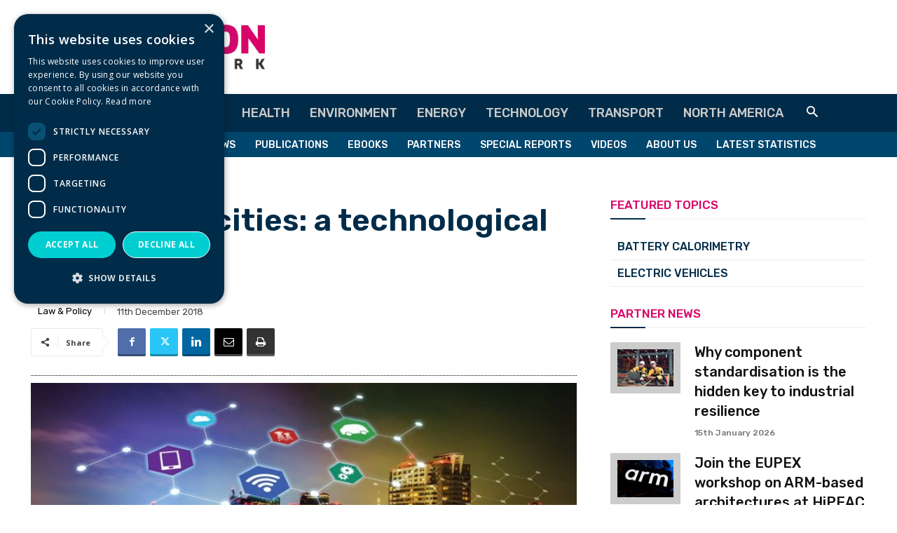

--- FILE ---
content_type: text/html; charset=UTF-8
request_url: https://www.innovationnewsnetwork.com/iot-in-smart-cities-overview/510/
body_size: 64642
content:
<!doctype html >
<!--[if IE 8]>    <html class="ie8" lang="en"> <![endif]-->
<!--[if IE 9]>    <html class="ie9" lang="en"> <![endif]-->
<!--[if gt IE 8]><!--> <html lang="en-GB"> <!--<![endif]-->
<head>
    <title>IoT in smart cities: a technological overview | Innovation News Network</title>
    <meta charset="UTF-8" />
    <meta name="viewport" content="width=device-width, initial-scale=1.0">
    <link rel="pingback" href="https://www.innovationnewsnetwork.com/xmlrpc.php" />
    <meta name='robots' content='index, follow, max-image-preview:large, max-snippet:-1, max-video-preview:-1' />
<script type="text/javascript" charset="UTF-8" data-cs-platform="wordpress" src="https://cdn.cookie-script.com/s/461e03164796ebe44a7cbe29c06bf303.js" id="cookie_script-js-with"></script><link rel="icon" type="image/png" href="https://www.innovationnewsnetwork.com/wp-content/uploads/2023/07/inn-logo-favicon-02.png">
	<!-- This site is optimized with the Yoast SEO Premium plugin v26.8 (Yoast SEO v26.8) - https://yoast.com/product/yoast-seo-premium-wordpress/ -->
	<meta name="description" content="Todd Thibodeaux, president and chief executive at CompTIA, talks on the importance of the technology of IoT in smart cities." />
	<link rel="canonical" href="https://www.innovationnewsnetwork.com/iot-in-smart-cities-overview/510/" />
	<meta property="og:locale" content="en_GB" />
	<meta property="og:type" content="article" />
	<meta property="og:title" content="IoT in smart cities: a technological overview" />
	<meta property="og:description" content="Todd Thibodeaux, president and chief executive at CompTIA, talks on the importance of the technology of IoT in smart cities." />
	<meta property="og:url" content="https://www.innovationnewsnetwork.com/iot-in-smart-cities-overview/510/" />
	<meta property="og:site_name" content="Innovation News Network" />
	<meta property="article:publisher" content="https://www.facebook.com/InnoNewsNetwork" />
	<meta property="article:published_time" content="2018-12-11T00:00:00+00:00" />
	<meta property="og:image" content="https://www.innovationnewsnetwork.com/wp-content/uploads/2019/12/image-Gov28-T-Thibodeaux-5201.jpg" />
	<meta property="og:image:width" content="1920" />
	<meta property="og:image:height" content="1080" />
	<meta property="og:image:type" content="image/jpeg" />
	<meta name="author" content="Innovation News Network" />
	<meta name="twitter:card" content="summary_large_image" />
	<meta name="twitter:creator" content="@InnoNewsNetwork" />
	<meta name="twitter:site" content="@InnoNewsNetwork" />
	<meta name="twitter:label1" content="Written by" />
	<meta name="twitter:data1" content="Innovation News Network" />
	<meta name="twitter:label2" content="Estimated reading time" />
	<meta name="twitter:data2" content="6 minutes" />
	<script type="application/ld+json" class="yoast-schema-graph">{"@context":"https://schema.org","@graph":[{"@type":"Article","@id":"https://www.innovationnewsnetwork.com/iot-in-smart-cities-overview/510/#article","isPartOf":{"@id":"https://www.innovationnewsnetwork.com/iot-in-smart-cities-overview/510/"},"author":{"name":"Innovation News Network","@id":"https://www.innovationnewsnetwork.com/#/schema/person/38f0969540c25d7fff4c7accd510863e"},"headline":"IoT in smart cities: a technological overview","datePublished":"2018-12-11T00:00:00+00:00","mainEntityOfPage":{"@id":"https://www.innovationnewsnetwork.com/iot-in-smart-cities-overview/510/"},"wordCount":1275,"commentCount":0,"publisher":{"@id":"https://www.innovationnewsnetwork.com/#organization"},"image":{"@id":"https://www.innovationnewsnetwork.com/iot-in-smart-cities-overview/510/#primaryimage"},"thumbnailUrl":"https://www.innovationnewsnetwork.com/wp-content/uploads/2019/12/image-Gov28-T-Thibodeaux-5201.jpg","keywords":["Contributor Profile","Cybersecurity","Internet of Things"],"articleSection":["Law &amp; Policy"],"inLanguage":"en-GB","potentialAction":[{"@type":"CommentAction","name":"Comment","target":["https://www.innovationnewsnetwork.com/iot-in-smart-cities-overview/510/#respond"]}],"copyrightYear":"2018","copyrightHolder":{"@id":"https://www.innovationnewsnetwork.com/#organization"}},{"@type":"WebPage","@id":"https://www.innovationnewsnetwork.com/iot-in-smart-cities-overview/510/","url":"https://www.innovationnewsnetwork.com/iot-in-smart-cities-overview/510/","name":"IoT in smart cities: a technological overview | Innovation News Network","isPartOf":{"@id":"https://www.innovationnewsnetwork.com/#website"},"primaryImageOfPage":{"@id":"https://www.innovationnewsnetwork.com/iot-in-smart-cities-overview/510/#primaryimage"},"image":{"@id":"https://www.innovationnewsnetwork.com/iot-in-smart-cities-overview/510/#primaryimage"},"thumbnailUrl":"https://www.innovationnewsnetwork.com/wp-content/uploads/2019/12/image-Gov28-T-Thibodeaux-5201.jpg","datePublished":"2018-12-11T00:00:00+00:00","description":"Todd Thibodeaux, president and chief executive at CompTIA, talks on the importance of the technology of IoT in smart cities.","breadcrumb":{"@id":"https://www.innovationnewsnetwork.com/iot-in-smart-cities-overview/510/#breadcrumb"},"inLanguage":"en-GB","potentialAction":[{"@type":"ReadAction","target":["https://www.innovationnewsnetwork.com/iot-in-smart-cities-overview/510/"]}]},{"@type":"ImageObject","inLanguage":"en-GB","@id":"https://www.innovationnewsnetwork.com/iot-in-smart-cities-overview/510/#primaryimage","url":"https://www.innovationnewsnetwork.com/wp-content/uploads/2019/12/image-Gov28-T-Thibodeaux-5201.jpg","contentUrl":"https://www.innovationnewsnetwork.com/wp-content/uploads/2019/12/image-Gov28-T-Thibodeaux-5201.jpg","width":1920,"height":1080,"caption":"IoT in smart cities"},{"@type":"BreadcrumbList","@id":"https://www.innovationnewsnetwork.com/iot-in-smart-cities-overview/510/#breadcrumb","itemListElement":[{"@type":"ListItem","position":1,"name":"Home","item":"https://www.innovationnewsnetwork.com/"},{"@type":"ListItem","position":2,"name":"IoT in smart cities: a technological overview"}]},{"@type":"WebSite","@id":"https://www.innovationnewsnetwork.com/#website","url":"https://www.innovationnewsnetwork.com/","name":"Innovation News Network","description":"Science, Research &amp; Innovation News","publisher":{"@id":"https://www.innovationnewsnetwork.com/#organization"},"potentialAction":[{"@type":"SearchAction","target":{"@type":"EntryPoint","urlTemplate":"https://www.innovationnewsnetwork.com/?s={search_term_string}"},"query-input":{"@type":"PropertyValueSpecification","valueRequired":true,"valueName":"search_term_string"}}],"inLanguage":"en-GB"},{"@type":"Organization","@id":"https://www.innovationnewsnetwork.com/#organization","name":"Innovation News Network","url":"https://www.innovationnewsnetwork.com/","logo":{"@type":"ImageObject","inLanguage":"en-GB","@id":"https://www.innovationnewsnetwork.com/#/schema/logo/image/","url":"https://www.innovationnewsnetwork.com/wp-content/uploads/2022/01/inn-logo-yoast-seo-organisation-1920-1080-001.jpg","contentUrl":"https://www.innovationnewsnetwork.com/wp-content/uploads/2022/01/inn-logo-yoast-seo-organisation-1920-1080-001.jpg","width":1920,"height":1080,"caption":"Innovation News Network"},"image":{"@id":"https://www.innovationnewsnetwork.com/#/schema/logo/image/"},"sameAs":["https://www.facebook.com/InnoNewsNetwork","https://x.com/InnoNewsNetwork","https://www.linkedin.com/company/innovation-news-network/"]},{"@type":"Person","@id":"https://www.innovationnewsnetwork.com/#/schema/person/38f0969540c25d7fff4c7accd510863e","name":"Innovation News Network","image":{"@type":"ImageObject","inLanguage":"en-GB","@id":"https://www.innovationnewsnetwork.com/#/schema/person/image/","url":"https://secure.gravatar.com/avatar/abc79967897d90a7a4b2f45e54e6dc32ecdb302ec864f7f90234a28817ec3a2a?s=96&d=mm&r=g","contentUrl":"https://secure.gravatar.com/avatar/abc79967897d90a7a4b2f45e54e6dc32ecdb302ec864f7f90234a28817ec3a2a?s=96&d=mm&r=g","caption":"Innovation News Network"},"url":"https://www.innovationnewsnetwork.com/author/mattkilgariff/"}]}</script>
	<!-- / Yoast SEO Premium plugin. -->


<link rel='dns-prefetch' href='//fonts.googleapis.com' />
<link rel='dns-prefetch' href='//use.fontawesome.com' />
<link rel="alternate" type="application/rss+xml" title="Innovation News Network &raquo; Feed" href="https://www.innovationnewsnetwork.com/feed/" />
<link rel="alternate" type="application/rss+xml" title="Innovation News Network &raquo; Comments Feed" href="https://www.innovationnewsnetwork.com/comments/feed/" />
<link rel="alternate" type="application/rss+xml" title="Innovation News Network &raquo; IoT in smart cities: a technological overview Comments Feed" href="https://www.innovationnewsnetwork.com/iot-in-smart-cities-overview/510/feed/" />
<link rel="alternate" title="oEmbed (JSON)" type="application/json+oembed" href="https://www.innovationnewsnetwork.com/wp-json/oembed/1.0/embed?url=https%3A%2F%2Fwww.innovationnewsnetwork.com%2Fiot-in-smart-cities-overview%2F510%2F" />
<link rel="alternate" title="oEmbed (XML)" type="text/xml+oembed" href="https://www.innovationnewsnetwork.com/wp-json/oembed/1.0/embed?url=https%3A%2F%2Fwww.innovationnewsnetwork.com%2Fiot-in-smart-cities-overview%2F510%2F&#038;format=xml" />
		<!-- This site uses the Google Analytics by MonsterInsights plugin v9.11.1 - Using Analytics tracking - https://www.monsterinsights.com/ -->
							<script src="//www.googletagmanager.com/gtag/js?id=G-DV8KPTM4NT"  data-cfasync="false" data-wpfc-render="false" type="text/javascript" async></script>
			<script data-cfasync="false" data-wpfc-render="false" type="text/javascript">
				var mi_version = '9.11.1';
				var mi_track_user = true;
				var mi_no_track_reason = '';
								var MonsterInsightsDefaultLocations = {"page_location":"https:\/\/www.innovationnewsnetwork.com\/iot-in-smart-cities-overview\/510\/"};
								if ( typeof MonsterInsightsPrivacyGuardFilter === 'function' ) {
					var MonsterInsightsLocations = (typeof MonsterInsightsExcludeQuery === 'object') ? MonsterInsightsPrivacyGuardFilter( MonsterInsightsExcludeQuery ) : MonsterInsightsPrivacyGuardFilter( MonsterInsightsDefaultLocations );
				} else {
					var MonsterInsightsLocations = (typeof MonsterInsightsExcludeQuery === 'object') ? MonsterInsightsExcludeQuery : MonsterInsightsDefaultLocations;
				}

								var disableStrs = [
										'ga-disable-G-DV8KPTM4NT',
									];

				/* Function to detect opted out users */
				function __gtagTrackerIsOptedOut() {
					for (var index = 0; index < disableStrs.length; index++) {
						if (document.cookie.indexOf(disableStrs[index] + '=true') > -1) {
							return true;
						}
					}

					return false;
				}

				/* Disable tracking if the opt-out cookie exists. */
				if (__gtagTrackerIsOptedOut()) {
					for (var index = 0; index < disableStrs.length; index++) {
						window[disableStrs[index]] = true;
					}
				}

				/* Opt-out function */
				function __gtagTrackerOptout() {
					for (var index = 0; index < disableStrs.length; index++) {
						document.cookie = disableStrs[index] + '=true; expires=Thu, 31 Dec 2099 23:59:59 UTC; path=/';
						window[disableStrs[index]] = true;
					}
				}

				if ('undefined' === typeof gaOptout) {
					function gaOptout() {
						__gtagTrackerOptout();
					}
				}
								window.dataLayer = window.dataLayer || [];

				window.MonsterInsightsDualTracker = {
					helpers: {},
					trackers: {},
				};
				if (mi_track_user) {
					function __gtagDataLayer() {
						dataLayer.push(arguments);
					}

					function __gtagTracker(type, name, parameters) {
						if (!parameters) {
							parameters = {};
						}

						if (parameters.send_to) {
							__gtagDataLayer.apply(null, arguments);
							return;
						}

						if (type === 'event') {
														parameters.send_to = monsterinsights_frontend.v4_id;
							var hookName = name;
							if (typeof parameters['event_category'] !== 'undefined') {
								hookName = parameters['event_category'] + ':' + name;
							}

							if (typeof MonsterInsightsDualTracker.trackers[hookName] !== 'undefined') {
								MonsterInsightsDualTracker.trackers[hookName](parameters);
							} else {
								__gtagDataLayer('event', name, parameters);
							}
							
						} else {
							__gtagDataLayer.apply(null, arguments);
						}
					}

					__gtagTracker('js', new Date());
					__gtagTracker('set', {
						'developer_id.dZGIzZG': true,
											});
					if ( MonsterInsightsLocations.page_location ) {
						__gtagTracker('set', MonsterInsightsLocations);
					}
										__gtagTracker('config', 'G-DV8KPTM4NT', {"forceSSL":"true","link_attribution":"true","category":"law-policy-news","tags":"Contributor Profile,Cybersecurity,Internet of Things","author":"Matt Kilgariff","published_at":"2018-12-11T00:00:00+00:00"} );
										window.gtag = __gtagTracker;										(function () {
						/* https://developers.google.com/analytics/devguides/collection/analyticsjs/ */
						/* ga and __gaTracker compatibility shim. */
						var noopfn = function () {
							return null;
						};
						var newtracker = function () {
							return new Tracker();
						};
						var Tracker = function () {
							return null;
						};
						var p = Tracker.prototype;
						p.get = noopfn;
						p.set = noopfn;
						p.send = function () {
							var args = Array.prototype.slice.call(arguments);
							args.unshift('send');
							__gaTracker.apply(null, args);
						};
						var __gaTracker = function () {
							var len = arguments.length;
							if (len === 0) {
								return;
							}
							var f = arguments[len - 1];
							if (typeof f !== 'object' || f === null || typeof f.hitCallback !== 'function') {
								if ('send' === arguments[0]) {
									var hitConverted, hitObject = false, action;
									if ('event' === arguments[1]) {
										if ('undefined' !== typeof arguments[3]) {
											hitObject = {
												'eventAction': arguments[3],
												'eventCategory': arguments[2],
												'eventLabel': arguments[4],
												'value': arguments[5] ? arguments[5] : 1,
											}
										}
									}
									if ('pageview' === arguments[1]) {
										if ('undefined' !== typeof arguments[2]) {
											hitObject = {
												'eventAction': 'page_view',
												'page_path': arguments[2],
											}
										}
									}
									if (typeof arguments[2] === 'object') {
										hitObject = arguments[2];
									}
									if (typeof arguments[5] === 'object') {
										Object.assign(hitObject, arguments[5]);
									}
									if ('undefined' !== typeof arguments[1].hitType) {
										hitObject = arguments[1];
										if ('pageview' === hitObject.hitType) {
											hitObject.eventAction = 'page_view';
										}
									}
									if (hitObject) {
										action = 'timing' === arguments[1].hitType ? 'timing_complete' : hitObject.eventAction;
										hitConverted = mapArgs(hitObject);
										__gtagTracker('event', action, hitConverted);
									}
								}
								return;
							}

							function mapArgs(args) {
								var arg, hit = {};
								var gaMap = {
									'eventCategory': 'event_category',
									'eventAction': 'event_action',
									'eventLabel': 'event_label',
									'eventValue': 'event_value',
									'nonInteraction': 'non_interaction',
									'timingCategory': 'event_category',
									'timingVar': 'name',
									'timingValue': 'value',
									'timingLabel': 'event_label',
									'page': 'page_path',
									'location': 'page_location',
									'title': 'page_title',
									'referrer' : 'page_referrer',
								};
								for (arg in args) {
																		if (!(!args.hasOwnProperty(arg) || !gaMap.hasOwnProperty(arg))) {
										hit[gaMap[arg]] = args[arg];
									} else {
										hit[arg] = args[arg];
									}
								}
								return hit;
							}

							try {
								f.hitCallback();
							} catch (ex) {
							}
						};
						__gaTracker.create = newtracker;
						__gaTracker.getByName = newtracker;
						__gaTracker.getAll = function () {
							return [];
						};
						__gaTracker.remove = noopfn;
						__gaTracker.loaded = true;
						window['__gaTracker'] = __gaTracker;
					})();
									} else {
										console.log("");
					(function () {
						function __gtagTracker() {
							return null;
						}

						window['__gtagTracker'] = __gtagTracker;
						window['gtag'] = __gtagTracker;
					})();
									}
			</script>
							<!-- / Google Analytics by MonsterInsights -->
		<style id='wp-img-auto-sizes-contain-inline-css' type='text/css'>
img:is([sizes=auto i],[sizes^="auto," i]){contain-intrinsic-size:3000px 1500px}
/*# sourceURL=wp-img-auto-sizes-contain-inline-css */
</style>

<style id='wp-emoji-styles-inline-css' type='text/css'>

	img.wp-smiley, img.emoji {
		display: inline !important;
		border: none !important;
		box-shadow: none !important;
		height: 1em !important;
		width: 1em !important;
		margin: 0 0.07em !important;
		vertical-align: -0.1em !important;
		background: none !important;
		padding: 0 !important;
	}
/*# sourceURL=wp-emoji-styles-inline-css */
</style>
<link rel='stylesheet' id='wp-block-library-css' href='https://www.innovationnewsnetwork.com/wp-includes/css/dist/block-library/style.min.css?ver=6.9' type='text/css' media='all' />
<style id='global-styles-inline-css' type='text/css'>
:root{--wp--preset--aspect-ratio--square: 1;--wp--preset--aspect-ratio--4-3: 4/3;--wp--preset--aspect-ratio--3-4: 3/4;--wp--preset--aspect-ratio--3-2: 3/2;--wp--preset--aspect-ratio--2-3: 2/3;--wp--preset--aspect-ratio--16-9: 16/9;--wp--preset--aspect-ratio--9-16: 9/16;--wp--preset--color--black: #000000;--wp--preset--color--cyan-bluish-gray: #abb8c3;--wp--preset--color--white: #ffffff;--wp--preset--color--pale-pink: #f78da7;--wp--preset--color--vivid-red: #cf2e2e;--wp--preset--color--luminous-vivid-orange: #ff6900;--wp--preset--color--luminous-vivid-amber: #fcb900;--wp--preset--color--light-green-cyan: #7bdcb5;--wp--preset--color--vivid-green-cyan: #00d084;--wp--preset--color--pale-cyan-blue: #8ed1fc;--wp--preset--color--vivid-cyan-blue: #0693e3;--wp--preset--color--vivid-purple: #9b51e0;--wp--preset--gradient--vivid-cyan-blue-to-vivid-purple: linear-gradient(135deg,rgb(6,147,227) 0%,rgb(155,81,224) 100%);--wp--preset--gradient--light-green-cyan-to-vivid-green-cyan: linear-gradient(135deg,rgb(122,220,180) 0%,rgb(0,208,130) 100%);--wp--preset--gradient--luminous-vivid-amber-to-luminous-vivid-orange: linear-gradient(135deg,rgb(252,185,0) 0%,rgb(255,105,0) 100%);--wp--preset--gradient--luminous-vivid-orange-to-vivid-red: linear-gradient(135deg,rgb(255,105,0) 0%,rgb(207,46,46) 100%);--wp--preset--gradient--very-light-gray-to-cyan-bluish-gray: linear-gradient(135deg,rgb(238,238,238) 0%,rgb(169,184,195) 100%);--wp--preset--gradient--cool-to-warm-spectrum: linear-gradient(135deg,rgb(74,234,220) 0%,rgb(151,120,209) 20%,rgb(207,42,186) 40%,rgb(238,44,130) 60%,rgb(251,105,98) 80%,rgb(254,248,76) 100%);--wp--preset--gradient--blush-light-purple: linear-gradient(135deg,rgb(255,206,236) 0%,rgb(152,150,240) 100%);--wp--preset--gradient--blush-bordeaux: linear-gradient(135deg,rgb(254,205,165) 0%,rgb(254,45,45) 50%,rgb(107,0,62) 100%);--wp--preset--gradient--luminous-dusk: linear-gradient(135deg,rgb(255,203,112) 0%,rgb(199,81,192) 50%,rgb(65,88,208) 100%);--wp--preset--gradient--pale-ocean: linear-gradient(135deg,rgb(255,245,203) 0%,rgb(182,227,212) 50%,rgb(51,167,181) 100%);--wp--preset--gradient--electric-grass: linear-gradient(135deg,rgb(202,248,128) 0%,rgb(113,206,126) 100%);--wp--preset--gradient--midnight: linear-gradient(135deg,rgb(2,3,129) 0%,rgb(40,116,252) 100%);--wp--preset--font-size--small: 11px;--wp--preset--font-size--medium: 20px;--wp--preset--font-size--large: 32px;--wp--preset--font-size--x-large: 42px;--wp--preset--font-size--regular: 15px;--wp--preset--font-size--larger: 50px;--wp--preset--spacing--20: 0.44rem;--wp--preset--spacing--30: 0.67rem;--wp--preset--spacing--40: 1rem;--wp--preset--spacing--50: 1.5rem;--wp--preset--spacing--60: 2.25rem;--wp--preset--spacing--70: 3.38rem;--wp--preset--spacing--80: 5.06rem;--wp--preset--shadow--natural: 6px 6px 9px rgba(0, 0, 0, 0.2);--wp--preset--shadow--deep: 12px 12px 50px rgba(0, 0, 0, 0.4);--wp--preset--shadow--sharp: 6px 6px 0px rgba(0, 0, 0, 0.2);--wp--preset--shadow--outlined: 6px 6px 0px -3px rgb(255, 255, 255), 6px 6px rgb(0, 0, 0);--wp--preset--shadow--crisp: 6px 6px 0px rgb(0, 0, 0);}:where(.is-layout-flex){gap: 0.5em;}:where(.is-layout-grid){gap: 0.5em;}body .is-layout-flex{display: flex;}.is-layout-flex{flex-wrap: wrap;align-items: center;}.is-layout-flex > :is(*, div){margin: 0;}body .is-layout-grid{display: grid;}.is-layout-grid > :is(*, div){margin: 0;}:where(.wp-block-columns.is-layout-flex){gap: 2em;}:where(.wp-block-columns.is-layout-grid){gap: 2em;}:where(.wp-block-post-template.is-layout-flex){gap: 1.25em;}:where(.wp-block-post-template.is-layout-grid){gap: 1.25em;}.has-black-color{color: var(--wp--preset--color--black) !important;}.has-cyan-bluish-gray-color{color: var(--wp--preset--color--cyan-bluish-gray) !important;}.has-white-color{color: var(--wp--preset--color--white) !important;}.has-pale-pink-color{color: var(--wp--preset--color--pale-pink) !important;}.has-vivid-red-color{color: var(--wp--preset--color--vivid-red) !important;}.has-luminous-vivid-orange-color{color: var(--wp--preset--color--luminous-vivid-orange) !important;}.has-luminous-vivid-amber-color{color: var(--wp--preset--color--luminous-vivid-amber) !important;}.has-light-green-cyan-color{color: var(--wp--preset--color--light-green-cyan) !important;}.has-vivid-green-cyan-color{color: var(--wp--preset--color--vivid-green-cyan) !important;}.has-pale-cyan-blue-color{color: var(--wp--preset--color--pale-cyan-blue) !important;}.has-vivid-cyan-blue-color{color: var(--wp--preset--color--vivid-cyan-blue) !important;}.has-vivid-purple-color{color: var(--wp--preset--color--vivid-purple) !important;}.has-black-background-color{background-color: var(--wp--preset--color--black) !important;}.has-cyan-bluish-gray-background-color{background-color: var(--wp--preset--color--cyan-bluish-gray) !important;}.has-white-background-color{background-color: var(--wp--preset--color--white) !important;}.has-pale-pink-background-color{background-color: var(--wp--preset--color--pale-pink) !important;}.has-vivid-red-background-color{background-color: var(--wp--preset--color--vivid-red) !important;}.has-luminous-vivid-orange-background-color{background-color: var(--wp--preset--color--luminous-vivid-orange) !important;}.has-luminous-vivid-amber-background-color{background-color: var(--wp--preset--color--luminous-vivid-amber) !important;}.has-light-green-cyan-background-color{background-color: var(--wp--preset--color--light-green-cyan) !important;}.has-vivid-green-cyan-background-color{background-color: var(--wp--preset--color--vivid-green-cyan) !important;}.has-pale-cyan-blue-background-color{background-color: var(--wp--preset--color--pale-cyan-blue) !important;}.has-vivid-cyan-blue-background-color{background-color: var(--wp--preset--color--vivid-cyan-blue) !important;}.has-vivid-purple-background-color{background-color: var(--wp--preset--color--vivid-purple) !important;}.has-black-border-color{border-color: var(--wp--preset--color--black) !important;}.has-cyan-bluish-gray-border-color{border-color: var(--wp--preset--color--cyan-bluish-gray) !important;}.has-white-border-color{border-color: var(--wp--preset--color--white) !important;}.has-pale-pink-border-color{border-color: var(--wp--preset--color--pale-pink) !important;}.has-vivid-red-border-color{border-color: var(--wp--preset--color--vivid-red) !important;}.has-luminous-vivid-orange-border-color{border-color: var(--wp--preset--color--luminous-vivid-orange) !important;}.has-luminous-vivid-amber-border-color{border-color: var(--wp--preset--color--luminous-vivid-amber) !important;}.has-light-green-cyan-border-color{border-color: var(--wp--preset--color--light-green-cyan) !important;}.has-vivid-green-cyan-border-color{border-color: var(--wp--preset--color--vivid-green-cyan) !important;}.has-pale-cyan-blue-border-color{border-color: var(--wp--preset--color--pale-cyan-blue) !important;}.has-vivid-cyan-blue-border-color{border-color: var(--wp--preset--color--vivid-cyan-blue) !important;}.has-vivid-purple-border-color{border-color: var(--wp--preset--color--vivid-purple) !important;}.has-vivid-cyan-blue-to-vivid-purple-gradient-background{background: var(--wp--preset--gradient--vivid-cyan-blue-to-vivid-purple) !important;}.has-light-green-cyan-to-vivid-green-cyan-gradient-background{background: var(--wp--preset--gradient--light-green-cyan-to-vivid-green-cyan) !important;}.has-luminous-vivid-amber-to-luminous-vivid-orange-gradient-background{background: var(--wp--preset--gradient--luminous-vivid-amber-to-luminous-vivid-orange) !important;}.has-luminous-vivid-orange-to-vivid-red-gradient-background{background: var(--wp--preset--gradient--luminous-vivid-orange-to-vivid-red) !important;}.has-very-light-gray-to-cyan-bluish-gray-gradient-background{background: var(--wp--preset--gradient--very-light-gray-to-cyan-bluish-gray) !important;}.has-cool-to-warm-spectrum-gradient-background{background: var(--wp--preset--gradient--cool-to-warm-spectrum) !important;}.has-blush-light-purple-gradient-background{background: var(--wp--preset--gradient--blush-light-purple) !important;}.has-blush-bordeaux-gradient-background{background: var(--wp--preset--gradient--blush-bordeaux) !important;}.has-luminous-dusk-gradient-background{background: var(--wp--preset--gradient--luminous-dusk) !important;}.has-pale-ocean-gradient-background{background: var(--wp--preset--gradient--pale-ocean) !important;}.has-electric-grass-gradient-background{background: var(--wp--preset--gradient--electric-grass) !important;}.has-midnight-gradient-background{background: var(--wp--preset--gradient--midnight) !important;}.has-small-font-size{font-size: var(--wp--preset--font-size--small) !important;}.has-medium-font-size{font-size: var(--wp--preset--font-size--medium) !important;}.has-large-font-size{font-size: var(--wp--preset--font-size--large) !important;}.has-x-large-font-size{font-size: var(--wp--preset--font-size--x-large) !important;}
/*# sourceURL=global-styles-inline-css */
</style>

<style id='classic-theme-styles-inline-css' type='text/css'>
/*! This file is auto-generated */
.wp-block-button__link{color:#fff;background-color:#32373c;border-radius:9999px;box-shadow:none;text-decoration:none;padding:calc(.667em + 2px) calc(1.333em + 2px);font-size:1.125em}.wp-block-file__button{background:#32373c;color:#fff;text-decoration:none}
/*# sourceURL=/wp-includes/css/classic-themes.min.css */
</style>
<style id='font-awesome-svg-styles-default-inline-css' type='text/css'>
.svg-inline--fa {
  display: inline-block;
  height: 1em;
  overflow: visible;
  vertical-align: -.125em;
}
/*# sourceURL=font-awesome-svg-styles-default-inline-css */
</style>
<link rel='stylesheet' id='font-awesome-svg-styles-css' href='https://www.innovationnewsnetwork.com/wp-content/uploads/font-awesome/v6.5.1/css/svg-with-js.css' type='text/css' media='all' />
<style id='font-awesome-svg-styles-inline-css' type='text/css'>
   .wp-block-font-awesome-icon svg::before,
   .wp-rich-text-font-awesome-icon svg::before {content: unset;}
/*# sourceURL=font-awesome-svg-styles-inline-css */
</style>
<link rel='stylesheet' id='ap_plugin_main_stylesheet-css' href='https://www.innovationnewsnetwork.com/wp-content/plugins/ap-plugin-scripteo/frontend/css/asset/style.css?ver=6.9' type='text/css' media='all' />
<link rel='stylesheet' id='ap_plugin_user_panel-css' href='https://www.innovationnewsnetwork.com/wp-content/plugins/ap-plugin-scripteo/frontend/css/asset/user-panel.css?ver=6.9' type='text/css' media='all' />
<link rel='stylesheet' id='ap_plugin_block-1040--140_stylesheet-css' href='https://www.innovationnewsnetwork.com/wp-content/plugins/ap-plugin-scripteo/frontend/css/block-1040--140.css?ver=6.9' type='text/css' media='all' />
<link rel='stylesheet' id='ap_plugin_block-125--125_stylesheet-css' href='https://www.innovationnewsnetwork.com/wp-content/plugins/ap-plugin-scripteo/frontend/css/block-125--125.css?ver=6.9' type='text/css' media='all' />
<link rel='stylesheet' id='ap_plugin_block-1920--1200_stylesheet-css' href='https://www.innovationnewsnetwork.com/wp-content/plugins/ap-plugin-scripteo/frontend/css/block-1920--1200.css?ver=6.9' type='text/css' media='all' />
<link rel='stylesheet' id='ap_plugin_block-250--250_stylesheet-css' href='https://www.innovationnewsnetwork.com/wp-content/plugins/ap-plugin-scripteo/frontend/css/block-250--250.css?ver=6.9' type='text/css' media='all' />
<link rel='stylesheet' id='ap_plugin_block-300--250_stylesheet-css' href='https://www.innovationnewsnetwork.com/wp-content/plugins/ap-plugin-scripteo/frontend/css/block-300--250.css?ver=6.9' type='text/css' media='all' />
<link rel='stylesheet' id='ap_plugin_block-300--600_stylesheet-css' href='https://www.innovationnewsnetwork.com/wp-content/plugins/ap-plugin-scripteo/frontend/css/block-300--600.css?ver=6.9' type='text/css' media='all' />
<link rel='stylesheet' id='ap_plugin_block-320--100_stylesheet-css' href='https://www.innovationnewsnetwork.com/wp-content/plugins/ap-plugin-scripteo/frontend/css/block-320--100.css?ver=6.9' type='text/css' media='all' />
<link rel='stylesheet' id='ap_plugin_block-336--280_stylesheet-css' href='https://www.innovationnewsnetwork.com/wp-content/plugins/ap-plugin-scripteo/frontend/css/block-336--280.css?ver=6.9' type='text/css' media='all' />
<link rel='stylesheet' id='ap_plugin_block-468--60_stylesheet-css' href='https://www.innovationnewsnetwork.com/wp-content/plugins/ap-plugin-scripteo/frontend/css/block-468--60.css?ver=6.9' type='text/css' media='all' />
<link rel='stylesheet' id='ap_plugin_block-728--210_stylesheet-css' href='https://www.innovationnewsnetwork.com/wp-content/plugins/ap-plugin-scripteo/frontend/css/block-728--210.css?ver=6.9' type='text/css' media='all' />
<link rel='stylesheet' id='ap_plugin_block-728--90_stylesheet-css' href='https://www.innovationnewsnetwork.com/wp-content/plugins/ap-plugin-scripteo/frontend/css/block-728--90.css?ver=6.9' type='text/css' media='all' />
<link rel='stylesheet' id='ap_plugin_block-970--90_stylesheet-css' href='https://www.innovationnewsnetwork.com/wp-content/plugins/ap-plugin-scripteo/frontend/css/block-970--90.css?ver=6.9' type='text/css' media='all' />
<link rel='stylesheet' id='ap_plugin_default-extra_stylesheet-css' href='https://www.innovationnewsnetwork.com/wp-content/plugins/ap-plugin-scripteo/frontend/css/default-extra.css?ver=6.9' type='text/css' media='all' />
<link rel='stylesheet' id='ap_plugin_default_stylesheet-css' href='https://www.innovationnewsnetwork.com/wp-content/plugins/ap-plugin-scripteo/frontend/css/default.css?ver=6.9' type='text/css' media='all' />
<link rel='stylesheet' id='ap_plugin_facebook-1_stylesheet-css' href='https://www.innovationnewsnetwork.com/wp-content/plugins/ap-plugin-scripteo/frontend/css/facebook-1.css?ver=6.9' type='text/css' media='all' />
<link rel='stylesheet' id='ap_plugin_facebook-2_stylesheet-css' href='https://www.innovationnewsnetwork.com/wp-content/plugins/ap-plugin-scripteo/frontend/css/facebook-2.css?ver=6.9' type='text/css' media='all' />
<link rel='stylesheet' id='ap_plugin_flat-1_stylesheet-css' href='https://www.innovationnewsnetwork.com/wp-content/plugins/ap-plugin-scripteo/frontend/css/flat-1.css?ver=6.9' type='text/css' media='all' />
<link rel='stylesheet' id='ap_plugin_flat-2_stylesheet-css' href='https://www.innovationnewsnetwork.com/wp-content/plugins/ap-plugin-scripteo/frontend/css/flat-2.css?ver=6.9' type='text/css' media='all' />
<link rel='stylesheet' id='ap_plugin_flat-3_stylesheet-css' href='https://www.innovationnewsnetwork.com/wp-content/plugins/ap-plugin-scripteo/frontend/css/flat-3.css?ver=6.9' type='text/css' media='all' />
<link rel='stylesheet' id='ap_plugin_flat-4_stylesheet-css' href='https://www.innovationnewsnetwork.com/wp-content/plugins/ap-plugin-scripteo/frontend/css/flat-4.css?ver=6.9' type='text/css' media='all' />
<link rel='stylesheet' id='ap_plugin_html_stylesheet-css' href='https://www.innovationnewsnetwork.com/wp-content/plugins/ap-plugin-scripteo/frontend/css/html.css?ver=6.9' type='text/css' media='all' />
<link rel='stylesheet' id='ap_plugin_image-1_stylesheet-css' href='https://www.innovationnewsnetwork.com/wp-content/plugins/ap-plugin-scripteo/frontend/css/image-1.css?ver=6.9' type='text/css' media='all' />
<link rel='stylesheet' id='ap_plugin_image-2_stylesheet-css' href='https://www.innovationnewsnetwork.com/wp-content/plugins/ap-plugin-scripteo/frontend/css/image-2.css?ver=6.9' type='text/css' media='all' />
<link rel='stylesheet' id='ap_plugin_link-1_stylesheet-css' href='https://www.innovationnewsnetwork.com/wp-content/plugins/ap-plugin-scripteo/frontend/css/link-1.css?ver=6.9' type='text/css' media='all' />
<link rel='stylesheet' id='ap_plugin_link-2_stylesheet-css' href='https://www.innovationnewsnetwork.com/wp-content/plugins/ap-plugin-scripteo/frontend/css/link-2.css?ver=6.9' type='text/css' media='all' />
<link rel='stylesheet' id='ap_plugin_material-design-1_stylesheet-css' href='https://www.innovationnewsnetwork.com/wp-content/plugins/ap-plugin-scripteo/frontend/css/material-design-1.css?ver=6.9' type='text/css' media='all' />
<link rel='stylesheet' id='ap_plugin_material-design-2_stylesheet-css' href='https://www.innovationnewsnetwork.com/wp-content/plugins/ap-plugin-scripteo/frontend/css/material-design-2.css?ver=6.9' type='text/css' media='all' />
<link rel='stylesheet' id='ap_plugin_modern-1_stylesheet-css' href='https://www.innovationnewsnetwork.com/wp-content/plugins/ap-plugin-scripteo/frontend/css/modern-1.css?ver=6.9' type='text/css' media='all' />
<link rel='stylesheet' id='ap_plugin_modern-2_stylesheet-css' href='https://www.innovationnewsnetwork.com/wp-content/plugins/ap-plugin-scripteo/frontend/css/modern-2.css?ver=6.9' type='text/css' media='all' />
<link rel='stylesheet' id='ap_plugin_modern-3_stylesheet-css' href='https://www.innovationnewsnetwork.com/wp-content/plugins/ap-plugin-scripteo/frontend/css/modern-3.css?ver=6.9' type='text/css' media='all' />
<link rel='stylesheet' id='ap_plugin_modern-4_stylesheet-css' href='https://www.innovationnewsnetwork.com/wp-content/plugins/ap-plugin-scripteo/frontend/css/modern-4.css?ver=6.9' type='text/css' media='all' />
<link rel='stylesheet' id='ap_plugin_paper-note-1_stylesheet-css' href='https://www.innovationnewsnetwork.com/wp-content/plugins/ap-plugin-scripteo/frontend/css/paper-note-1.css?ver=6.9' type='text/css' media='all' />
<link rel='stylesheet' id='ap_plugin_paper-note-2_stylesheet-css' href='https://www.innovationnewsnetwork.com/wp-content/plugins/ap-plugin-scripteo/frontend/css/paper-note-2.css?ver=6.9' type='text/css' media='all' />
<link rel='stylesheet' id='ap_plugin_paper-note-3_stylesheet-css' href='https://www.innovationnewsnetwork.com/wp-content/plugins/ap-plugin-scripteo/frontend/css/paper-note-3.css?ver=6.9' type='text/css' media='all' />
<link rel='stylesheet' id='ap_plugin_animate_stylesheet-css' href='https://www.innovationnewsnetwork.com/wp-content/plugins/ap-plugin-scripteo/frontend/css/asset/animate.css?ver=6.9' type='text/css' media='all' />
<link rel='stylesheet' id='ap_plugin_chart_stylesheet-css' href='https://www.innovationnewsnetwork.com/wp-content/plugins/ap-plugin-scripteo/frontend/css/asset/chart.css?ver=6.9' type='text/css' media='all' />
<link rel='stylesheet' id='ap_plugin_carousel_stylesheet-css' href='https://www.innovationnewsnetwork.com/wp-content/plugins/ap-plugin-scripteo/frontend/css/asset/bsa.carousel.css?ver=6.9' type='text/css' media='all' />
<link rel='stylesheet' id='ap_plugin_materialize_stylesheet-css' href='https://www.innovationnewsnetwork.com/wp-content/plugins/ap-plugin-scripteo/frontend/css/asset/material-design.css?ver=6.9' type='text/css' media='all' />
<link rel='stylesheet' id='emkadia-shortcodes-style-css' href='https://www.innovationnewsnetwork.com/wp-content/plugins/emkadia-shortcodes/style.css?ver=6.9' type='text/css' media='all' />
<link rel='stylesheet' id='td-plugin-framework-css' href='https://www.innovationnewsnetwork.com/wp-content/plugins/td-api-plugin/css/style.css?ver=6.9' type='text/css' media='all' />
<style id='wpgb-head-inline-css' type='text/css'>
.wp-grid-builder:not(.wpgb-template),.wpgb-facet{opacity:0.01}.wpgb-facet fieldset{margin:0;padding:0;border:none;outline:none;box-shadow:none}.wpgb-facet fieldset:last-child{margin-bottom:40px;}.wpgb-facet fieldset legend.wpgb-sr-only{height:1px;width:1px}
/*# sourceURL=wpgb-head-inline-css */
</style>
<link rel='stylesheet' id='td-plugin-multi-purpose-css' href='https://www.innovationnewsnetwork.com/wp-content/plugins/td-composer/td-multi-purpose/style.css?ver=7cd248d7ca13c255207c3f8b916c3f00' type='text/css' media='all' />
<link rel='stylesheet' id='google-fonts-style-css' href='https://fonts.googleapis.com/css?family=Muli%3A400%2C100%2C200%2C300%2C500%2C600%2C700%2C800%2C900%7CRubik%3A400%2C100%2C200%2C300%2C500%2C600%2C700%2C800%2C900%7COpen+Sans%3A400%2C600%2C700%2C100%2C200%2C300%2C500%2C800%2C900%7CRoboto%3A400%2C600%2C700%2C100%2C200%2C300%2C500%2C800%2C900%7CRubik%3A500%2C400%2C600%7CPT+Serif%3A400&#038;display=swap&#038;ver=12.7.3' type='text/css' media='all' />
<link rel='stylesheet' id='font-awesome-official-css' href='https://use.fontawesome.com/releases/v6.5.1/css/all.css' type='text/css' media='all' integrity="sha384-t1nt8BQoYMLFN5p42tRAtuAAFQaCQODekUVeKKZrEnEyp4H2R0RHFz0KWpmj7i8g" crossorigin="anonymous" />
<link rel='stylesheet' id='td-theme-css' href='https://www.innovationnewsnetwork.com/wp-content/themes/Newspaper/style.css?ver=12.7.3' type='text/css' media='all' />
<style id='td-theme-inline-css' type='text/css'>@media (max-width:767px){.td-header-desktop-wrap{display:none}}@media (min-width:767px){.td-header-mobile-wrap{display:none}}</style>
<link rel='stylesheet' id='td-theme-child-css' href='https://www.innovationnewsnetwork.com/wp-content/themes/Newspaper-child/style.css?ver=12.7.3c' type='text/css' media='all' />
<link rel='stylesheet' id='font_awesome-css' href='https://www.innovationnewsnetwork.com/wp-content/plugins/td-composer/assets/fonts/font-awesome/font-awesome.css?ver=7cd248d7ca13c255207c3f8b916c3f00' type='text/css' media='all' />
<link rel='stylesheet' id='mk-custom-stylesheet-01-css' href='https://www.innovationnewsnetwork.com/wp-content/themes/Newspaper-child/mk-custom-stylesheets/mk-custom-stylesheet-01.css?ver=1769115961' type='text/css' media='all' />
<link rel='stylesheet' id='mk-custom-stylesheet-content-modules-01-css' href='https://www.innovationnewsnetwork.com/wp-content/themes/Newspaper-child/mk-custom-stylesheets/mk-custom-stylesheet-content-modules-01.css?ver=1769115961' type='text/css' media='all' />
<link rel='stylesheet' id='td-legacy-framework-front-style-css' href='https://www.innovationnewsnetwork.com/wp-content/plugins/td-composer/legacy/Newspaper/assets/css/td_legacy_main.css?ver=7cd248d7ca13c255207c3f8b916c3f00' type='text/css' media='all' />
<link rel='stylesheet' id='td-standard-pack-framework-front-style-css' href='https://www.innovationnewsnetwork.com/wp-content/plugins/td-standard-pack/Newspaper/assets/css/td_standard_pack_main.css?ver=c12e6da63ed2f212e87e44e5e9b9a302' type='text/css' media='all' />
<link rel='stylesheet' id='tdb_style_cloud_templates_front-css' href='https://www.innovationnewsnetwork.com/wp-content/plugins/td-cloud-library/assets/css/tdb_main.css?ver=6127d3b6131f900b2e62bb855b13dc3b' type='text/css' media='all' />
<link rel='stylesheet' id='font-awesome-official-v4shim-css' href='https://use.fontawesome.com/releases/v6.5.1/css/v4-shims.css' type='text/css' media='all' integrity="sha384-5Jfdy0XO8+vjCRofsSnGmxGSYjLfsjjTOABKxVr8BkfvlaAm14bIJc7Jcjfq/xQI" crossorigin="anonymous" />
<script type="text/javascript" src="https://www.innovationnewsnetwork.com/wp-content/plugins/google-analytics-premium/assets/js/frontend-gtag.min.js?ver=9.11.1" id="monsterinsights-frontend-script-js" async="async" data-wp-strategy="async"></script>
<script data-cfasync="false" data-wpfc-render="false" type="text/javascript" id='monsterinsights-frontend-script-js-extra'>/* <![CDATA[ */
var monsterinsights_frontend = {"js_events_tracking":"true","download_extensions":"doc,pdf,ppt,zip,xls,docx,pptx,xlsx","inbound_paths":"[]","home_url":"https:\/\/www.innovationnewsnetwork.com","hash_tracking":"false","v4_id":"G-DV8KPTM4NT"};/* ]]> */
</script>
<script type="text/javascript" src="https://www.innovationnewsnetwork.com/wp-includes/js/jquery/jquery.min.js?ver=3.7.1" id="jquery-core-js"></script>
<script type="text/javascript" src="https://www.innovationnewsnetwork.com/wp-includes/js/jquery/jquery-migrate.min.js?ver=3.4.1" id="jquery-migrate-js"></script>
<script type="text/javascript" id="thickbox-js-extra">
/* <![CDATA[ */
var thickboxL10n = {"next":"Next \u003E","prev":"\u003C Prev","image":"Image","of":"of","close":"Close","noiframes":"This feature requires inline frames. You have iframes disabled or your browser does not support them.","loadingAnimation":"https://www.innovationnewsnetwork.com/wp-includes/js/thickbox/loadingAnimation.gif"};
//# sourceURL=thickbox-js-extra
/* ]]> */
</script>
<script type="text/javascript" src="https://www.innovationnewsnetwork.com/wp-includes/js/thickbox/thickbox.js?ver=3.1-20121105" id="thickbox-js"></script>
<script type="text/javascript" src="https://www.innovationnewsnetwork.com/wp-includes/js/underscore.min.js?ver=1.13.7" id="underscore-js"></script>
<script type="text/javascript" src="https://www.innovationnewsnetwork.com/wp-includes/js/shortcode.min.js?ver=6.9" id="shortcode-js"></script>
<script type="text/javascript" src="https://www.innovationnewsnetwork.com/wp-admin/js/media-upload.min.js?ver=6.9" id="media-upload-js"></script>
<script type="text/javascript" id="ap_plugin_js_script-js-extra">
/* <![CDATA[ */
var bsa_object = {"ajax_url":"https://www.innovationnewsnetwork.com/wp-admin/admin-ajax.php"};
//# sourceURL=ap_plugin_js_script-js-extra
/* ]]> */
</script>
<script type="text/javascript" src="https://www.innovationnewsnetwork.com/wp-content/plugins/ap-plugin-scripteo/frontend/js/script.js?ver=6.9" id="ap_plugin_js_script-js"></script>
<script type="text/javascript" src="https://www.innovationnewsnetwork.com/wp-content/plugins/ap-plugin-scripteo/frontend/js/chart.js?ver=6.9" id="ap_plugin_chart_js_script-js"></script>
<script type="text/javascript" src="https://www.innovationnewsnetwork.com/wp-content/plugins/ap-plugin-scripteo/frontend/js/jquery.simplyscroll.js?ver=6.9" id="ap_plugin_simply_scroll_js_script-js"></script>
<link rel="https://api.w.org/" href="https://www.innovationnewsnetwork.com/wp-json/" /><link rel="alternate" title="JSON" type="application/json" href="https://www.innovationnewsnetwork.com/wp-json/wp/v2/posts/510" /><link rel="EditURI" type="application/rsd+xml" title="RSD" href="https://www.innovationnewsnetwork.com/xmlrpc.php?rsd" />
<meta name="generator" content="WordPress 6.9" />
<link rel='shortlink' href='https://www.innovationnewsnetwork.com/?p=510' />
<style>
	/* Custom BSA_PRO Styles */

	/* fonts */

	/* form */
	.bsaProOrderingForm {   }
	.bsaProInput input,
	.bsaProInput input[type='file'],
	.bsaProSelectSpace select,
	.bsaProInputsRight .bsaInputInner,
	.bsaProInputsRight .bsaInputInner label {   }
	.bsaProPrice  {  }
	.bsaProDiscount  {   }
	.bsaProOrderingForm .bsaProSubmit,
	.bsaProOrderingForm .bsaProSubmit:hover,
	.bsaProOrderingForm .bsaProSubmit:active {   }

	/* alerts */
	.bsaProAlert,
	.bsaProAlert > a,
	.bsaProAlert > a:hover,
	.bsaProAlert > a:focus {  }
	.bsaProAlertSuccess {  }
	.bsaProAlertFailed {  }

	/* stats */
	.bsaStatsWrapper .ct-chart .ct-series.ct-series-b .ct-bar,
	.bsaStatsWrapper .ct-chart .ct-series.ct-series-b .ct-line,
	.bsaStatsWrapper .ct-chart .ct-series.ct-series-b .ct-point,
	.bsaStatsWrapper .ct-chart .ct-series.ct-series-b .ct-slice.ct-donut { stroke: #673AB7 !important; }

	.bsaStatsWrapper  .ct-chart .ct-series.ct-series-a .ct-bar,
	.bsaStatsWrapper .ct-chart .ct-series.ct-series-a .ct-line,
	.bsaStatsWrapper .ct-chart .ct-series.ct-series-a .ct-point,
	.bsaStatsWrapper .ct-chart .ct-series.ct-series-a .ct-slice.ct-donut { stroke: #FBCD39 !important; }

	/* Custom CSS */
	.bsa-block-728--90 
{margin:0 auto; max-width:728px;}

.bsa-block-300--250 
{margin:0 auto; max-width:300px;}

.bsa-block-1040--140 
{margin:0 auto; max-width:1040px;}

.bsaProContainer-1, 
.bsaProContainer-5, 
.bsaProContainer-8, 
.bsaProContainer-17, 
.bsaProContainer-22,
.bsaProContainer-27, 
.bsaProContainer-30, 
.bsaProContainer-32, 
.bsaProContainer-35,
.bsaProContainer-42, 
.bsaProContainer-43, 
.bsaProContainer-45,
.bsaProContainer-46,
.bsaProContainer-56,
.bsaProContainer-64,
.bsaProContainer-65,
.bsaProContainer-66,
.bsaProContainer-68,
.bsaProContainer-70,
.bsaProContainer-72,
.bsaProContainer-74,
.bsaProContainer-75,
.bsaProContainer-76,
.bsaProContainer-78,
.bsaProContainer-81,
.bsaProContainer-85,
.bsaProContainer-87,
.bsaProContainer-88,
.bsaProContainer-90,
.bsaProContainer-91,
.bsaProContainer-92,
.bsaProContainer-94,
.bsaProContainer-95,
.bsaProContainer-96,
.bsaProContainer-97,
.bsaProContainer-100,
.bsaProContainer-101,
.bsaProContainer-102,
.bsaProContainer-106,
.bsaProContainer-107,
.bsaProContainer-108,
.bsaProContainer-109,
.bsaProContainer-110,
.bsaProContainer-112,
.bsaProContainer-116,
.bsaProContainer-117,
.bsaProContainer-121,
.bsaProContainer-122,
.bsaProContainer-123,
.bsaProContainer-125,
.bsaProContainer-126,
.bsaProContainer-128,
.bsaProContainer-130,
.bsaProContainer-131,
.bsaProContainer-139,
.bsaProContainer-142,
.bsaProContainer-145,
.bsaProContainer-148
{margin: 0 auto; max-width: 728px;}

.bsaProContainer-36,
.bsaProContainer-84
{margin: 0 auto; max-width: 300px;}

.bsaProContainer-104,
.bsaProContainer-105
{margin: 0 auto; max-width: 100%;}

.bsaProContainer-24,
.bsaProContainer-103
{margin: 0 auto; max-width: 320px;}

.bsaProContainer-140
{margin: 0 auto; max-width: 970px;}

.bsaProContainer-138 
{max-width:1040px;}
</style><noscript><style>.wp-grid-builder .wpgb-card.wpgb-card-hidden .wpgb-card-wrapper{opacity:1!important;visibility:visible!important;transform:none!important}.wpgb-facet {opacity:1!important;pointer-events:auto!important}.wpgb-facet *:not(.wpgb-pagination-facet){display:none}</style></noscript>    <script>
        window.tdb_global_vars = {"wpRestUrl":"https:\/\/www.innovationnewsnetwork.com\/wp-json\/","permalinkStructure":"\/%postname%\/%post_id%\/"};
        window.tdb_p_autoload_vars = {"isAjax":false,"isAdminBarShowing":false,"autoloadStatus":"off","origPostEditUrl":null};
    </script>
    
    <style id="tdb-global-colors">:root{--accent-color:#002C49;--inn-dark-blue:#002C49;--inn-dark-turquoise:#007EA7;--inn-fuchsia:#D90368;--inn-light-turquoise:#00CED1;--inn-light-grey:#EEEEEE;--inn-white:#FFFFFF;--inn-grey:#CCCCCC;--inn-dark-grey:#333333}</style>

    
	      <meta name="onesignal" content="wordpress-plugin"/>
            <script>

      window.OneSignalDeferred = window.OneSignalDeferred || [];

      OneSignalDeferred.push(function(OneSignal) {
        var oneSignal_options = {};
        window._oneSignalInitOptions = oneSignal_options;

        oneSignal_options['serviceWorkerParam'] = { scope: '/' };
oneSignal_options['serviceWorkerPath'] = 'OneSignalSDKWorker.js.php';

        OneSignal.Notifications.setDefaultUrl("https://www.innovationnewsnetwork.com");

        oneSignal_options['wordpress'] = true;
oneSignal_options['appId'] = '4759cbfa-83ae-4203-a4e3-e582f9a80259';
oneSignal_options['allowLocalhostAsSecureOrigin'] = true;
oneSignal_options['welcomeNotification'] = { };
oneSignal_options['welcomeNotification']['title'] = "";
oneSignal_options['welcomeNotification']['message'] = "";
oneSignal_options['path'] = "https://www.innovationnewsnetwork.com/wp-content/plugins/onesignal-free-web-push-notifications/sdk_files/";
oneSignal_options['promptOptions'] = { };
oneSignal_options['notifyButton'] = { };
oneSignal_options['notifyButton']['enable'] = true;
oneSignal_options['notifyButton']['position'] = 'bottom-left';
oneSignal_options['notifyButton']['theme'] = 'default';
oneSignal_options['notifyButton']['size'] = 'large';
oneSignal_options['notifyButton']['showCredit'] = false;
oneSignal_options['notifyButton']['text'] = {};
              OneSignal.init(window._oneSignalInitOptions);
              OneSignal.Slidedown.promptPush()      });

      function documentInitOneSignal() {
        var oneSignal_elements = document.getElementsByClassName("OneSignal-prompt");

        var oneSignalLinkClickHandler = function(event) { OneSignal.Notifications.requestPermission(); event.preventDefault(); };        for(var i = 0; i < oneSignal_elements.length; i++)
          oneSignal_elements[i].addEventListener('click', oneSignalLinkClickHandler, false);
      }

      if (document.readyState === 'complete') {
           documentInitOneSignal();
      }
      else {
           window.addEventListener("load", function(event){
               documentInitOneSignal();
          });
      }
    </script>

<!-- JS generated by theme -->

<script type="text/javascript" id="td-generated-header-js">
    
    

	    var tdBlocksArray = []; //here we store all the items for the current page

	    // td_block class - each ajax block uses a object of this class for requests
	    function tdBlock() {
		    this.id = '';
		    this.block_type = 1; //block type id (1-234 etc)
		    this.atts = '';
		    this.td_column_number = '';
		    this.td_current_page = 1; //
		    this.post_count = 0; //from wp
		    this.found_posts = 0; //from wp
		    this.max_num_pages = 0; //from wp
		    this.td_filter_value = ''; //current live filter value
		    this.is_ajax_running = false;
		    this.td_user_action = ''; // load more or infinite loader (used by the animation)
		    this.header_color = '';
		    this.ajax_pagination_infinite_stop = ''; //show load more at page x
	    }

        // td_js_generator - mini detector
        ( function () {
            var htmlTag = document.getElementsByTagName("html")[0];

	        if ( navigator.userAgent.indexOf("MSIE 10.0") > -1 ) {
                htmlTag.className += ' ie10';
            }

            if ( !!navigator.userAgent.match(/Trident.*rv\:11\./) ) {
                htmlTag.className += ' ie11';
            }

	        if ( navigator.userAgent.indexOf("Edge") > -1 ) {
                htmlTag.className += ' ieEdge';
            }

            if ( /(iPad|iPhone|iPod)/g.test(navigator.userAgent) ) {
                htmlTag.className += ' td-md-is-ios';
            }

            var user_agent = navigator.userAgent.toLowerCase();
            if ( user_agent.indexOf("android") > -1 ) {
                htmlTag.className += ' td-md-is-android';
            }

            if ( -1 !== navigator.userAgent.indexOf('Mac OS X')  ) {
                htmlTag.className += ' td-md-is-os-x';
            }

            if ( /chrom(e|ium)/.test(navigator.userAgent.toLowerCase()) ) {
               htmlTag.className += ' td-md-is-chrome';
            }

            if ( -1 !== navigator.userAgent.indexOf('Firefox') ) {
                htmlTag.className += ' td-md-is-firefox';
            }

            if ( -1 !== navigator.userAgent.indexOf('Safari') && -1 === navigator.userAgent.indexOf('Chrome') ) {
                htmlTag.className += ' td-md-is-safari';
            }

            if( -1 !== navigator.userAgent.indexOf('IEMobile') ){
                htmlTag.className += ' td-md-is-iemobile';
            }

        })();

        var tdLocalCache = {};

        ( function () {
            "use strict";

            tdLocalCache = {
                data: {},
                remove: function (resource_id) {
                    delete tdLocalCache.data[resource_id];
                },
                exist: function (resource_id) {
                    return tdLocalCache.data.hasOwnProperty(resource_id) && tdLocalCache.data[resource_id] !== null;
                },
                get: function (resource_id) {
                    return tdLocalCache.data[resource_id];
                },
                set: function (resource_id, cachedData) {
                    tdLocalCache.remove(resource_id);
                    tdLocalCache.data[resource_id] = cachedData;
                }
            };
        })();

    
    
var td_viewport_interval_list=[{"limitBottom":767,"sidebarWidth":228},{"limitBottom":1018,"sidebarWidth":300},{"limitBottom":1140,"sidebarWidth":324}];
var tds_general_modal_image="yes";
var tdc_is_installed="yes";
var tdc_domain_active=false;
var td_ajax_url="https:\/\/www.innovationnewsnetwork.com\/wp-admin\/admin-ajax.php?td_theme_name=Newspaper&v=12.7.3";
var td_get_template_directory_uri="https:\/\/www.innovationnewsnetwork.com\/wp-content\/plugins\/td-composer\/legacy\/common";
var tds_snap_menu="snap";
var tds_logo_on_sticky="";
var tds_header_style="";
var td_please_wait="Please wait...";
var td_email_user_pass_incorrect="User or password incorrect!";
var td_email_user_incorrect="Email or username incorrect!";
var td_email_incorrect="Email incorrect!";
var td_user_incorrect="Username incorrect!";
var td_email_user_empty="Email or username empty!";
var td_pass_empty="Pass empty!";
var td_pass_pattern_incorrect="Invalid Pass Pattern!";
var td_retype_pass_incorrect="Retyped Pass incorrect!";
var tds_more_articles_on_post_enable="";
var tds_more_articles_on_post_time_to_wait="";
var tds_more_articles_on_post_pages_distance_from_top=0;
var tds_captcha="";
var tds_theme_color_site_wide="#002c49";
var tds_smart_sidebar="enabled";
var tdThemeName="Newspaper";
var tdThemeNameWl="Newspaper";
var td_magnific_popup_translation_tPrev="Previous (Left arrow key)";
var td_magnific_popup_translation_tNext="Next (Right arrow key)";
var td_magnific_popup_translation_tCounter="%curr% of %total%";
var td_magnific_popup_translation_ajax_tError="The content from %url% could not be loaded.";
var td_magnific_popup_translation_image_tError="The image #%curr% could not be loaded.";
var tdBlockNonce="b1f11260fa";
var tdMobileMenu="enabled";
var tdMobileSearch="enabled";
var tdDateNamesI18n={"month_names":["January","February","March","April","May","June","July","August","September","October","November","December"],"month_names_short":["Jan","Feb","Mar","Apr","May","Jun","Jul","Aug","Sep","Oct","Nov","Dec"],"day_names":["Sunday","Monday","Tuesday","Wednesday","Thursday","Friday","Saturday"],"day_names_short":["Sun","Mon","Tue","Wed","Thu","Fri","Sat"]};
var tdb_modal_confirm="Save";
var tdb_modal_cancel="Cancel";
var tdb_modal_confirm_alt="Yes";
var tdb_modal_cancel_alt="No";
var td_deploy_mode="deploy";
var td_ad_background_click_link="";
var td_ad_background_click_target="";
</script>


<!-- Header style compiled by theme -->

<style>ul.sf-menu>.menu-item>a{font-family:Muli;font-size:14px;font-weight:800}.td-mobile-content .td-mobile-main-menu>li>a{font-family:Rubik;font-size:18px;font-weight:500;text-transform:uppercase}.td-page-title,.td-category-title-holder .td-page-title{font-family:Rubik;font-size:44px;line-height:60px;font-weight:600}.td-page-content p,.td-page-content li,.td-page-content .td_block_text_with_title,.wpb_text_column p{font-family:Muli;font-size:18px;line-height:36px;font-weight:600}.td-page-content h1,.wpb_text_column h1{font-family:Rubik;font-size:30px;line-height:40px;font-weight:600}.td-page-content h2,.wpb_text_column h2{font-family:Rubik;font-size:28px;line-height:38px;font-weight:600}.td-page-content h3,.wpb_text_column h3{font-family:Rubik;font-size:26px;line-height:36px;font-weight:600}.td-page-content h4,.wpb_text_column h4{font-family:Rubik;font-size:24px;line-height:34px;font-weight:500}.td-page-content h5,.wpb_text_column h5{font-family:Rubik;font-size:22px;line-height:32px;font-weight:500}.td-page-content h6,.wpb_text_column h6{font-family:Rubik;font-size:20px;line-height:30px;font-weight:500}body,p{font-family:Muli;font-size:16px;line-height:32px;font-weight:normal}:root{--td_theme_color:#002c49;--td_slider_text:rgba(0,44,73,0.7);--td_header_color:#002c49;--td_text_header_color:#ffffff;--td_mobile_menu_color:#ffffff;--td_mobile_icons_color:#262261;--td_mobile_gradient_one_mob:#002c49;--td_mobile_gradient_two_mob:#002c49;--td_mobile_text_active_color:#ffffff;--td_mobile_text_color:#cccccc;--td_page_title_color:#002c49}.td-header-style-12 .td-header-menu-wrap-full,.td-header-style-12 .td-affix,.td-grid-style-1.td-hover-1 .td-big-grid-post:hover .td-post-category,.td-grid-style-5.td-hover-1 .td-big-grid-post:hover .td-post-category,.td_category_template_3 .td-current-sub-category,.td_category_template_8 .td-category-header .td-category a.td-current-sub-category,.td_category_template_4 .td-category-siblings .td-category a:hover,.td_block_big_grid_9.td-grid-style-1 .td-post-category,.td_block_big_grid_9.td-grid-style-5 .td-post-category,.td-grid-style-6.td-hover-1 .td-module-thumb:after,.tdm-menu-active-style5 .td-header-menu-wrap .sf-menu>.current-menu-item>a,.tdm-menu-active-style5 .td-header-menu-wrap .sf-menu>.current-menu-ancestor>a,.tdm-menu-active-style5 .td-header-menu-wrap .sf-menu>.current-category-ancestor>a,.tdm-menu-active-style5 .td-header-menu-wrap .sf-menu>li>a:hover,.tdm-menu-active-style5 .td-header-menu-wrap .sf-menu>.sfHover>a{background-color:#002c49}.td_mega_menu_sub_cats .cur-sub-cat,.td-mega-span h3 a:hover,.td_mod_mega_menu:hover .entry-title a,.header-search-wrap .result-msg a:hover,.td-header-top-menu .td-drop-down-search .td_module_wrap:hover .entry-title a,.td-header-top-menu .td-icon-search:hover,.td-header-wrap .result-msg a:hover,.top-header-menu li a:hover,.top-header-menu .current-menu-item>a,.top-header-menu .current-menu-ancestor>a,.top-header-menu .current-category-ancestor>a,.td-social-icon-wrap>a:hover,.td-header-sp-top-widget .td-social-icon-wrap a:hover,.td_mod_related_posts:hover h3>a,.td-post-template-11 .td-related-title .td-related-left:hover,.td-post-template-11 .td-related-title .td-related-right:hover,.td-post-template-11 .td-related-title .td-cur-simple-item,.td-post-template-11 .td_block_related_posts .td-next-prev-wrap a:hover,.td-category-header .td-pulldown-category-filter-link:hover,.td-category-siblings .td-subcat-dropdown a:hover,.td-category-siblings .td-subcat-dropdown a.td-current-sub-category,.footer-text-wrap .footer-email-wrap a,.footer-social-wrap a:hover,.td_module_17 .td-read-more a:hover,.td_module_18 .td-read-more a:hover,.td_module_19 .td-post-author-name a:hover,.td-pulldown-syle-2 .td-subcat-dropdown:hover .td-subcat-more span,.td-pulldown-syle-2 .td-subcat-dropdown:hover .td-subcat-more i,.td-pulldown-syle-3 .td-subcat-dropdown:hover .td-subcat-more span,.td-pulldown-syle-3 .td-subcat-dropdown:hover .td-subcat-more i,.tdm-menu-active-style3 .tdm-header.td-header-wrap .sf-menu>.current-category-ancestor>a,.tdm-menu-active-style3 .tdm-header.td-header-wrap .sf-menu>.current-menu-ancestor>a,.tdm-menu-active-style3 .tdm-header.td-header-wrap .sf-menu>.current-menu-item>a,.tdm-menu-active-style3 .tdm-header.td-header-wrap .sf-menu>.sfHover>a,.tdm-menu-active-style3 .tdm-header.td-header-wrap .sf-menu>li>a:hover{color:#002c49}.td-mega-menu-page .wpb_content_element ul li a:hover,.td-theme-wrap .td-aj-search-results .td_module_wrap:hover .entry-title a,.td-theme-wrap .header-search-wrap .result-msg a:hover{color:#002c49!important}.td_category_template_8 .td-category-header .td-category a.td-current-sub-category,.td_category_template_4 .td-category-siblings .td-category a:hover,.tdm-menu-active-style4 .tdm-header .sf-menu>.current-menu-item>a,.tdm-menu-active-style4 .tdm-header .sf-menu>.current-menu-ancestor>a,.tdm-menu-active-style4 .tdm-header .sf-menu>.current-category-ancestor>a,.tdm-menu-active-style4 .tdm-header .sf-menu>li>a:hover,.tdm-menu-active-style4 .tdm-header .sf-menu>.sfHover>a{border-color:#002c49}.td-header-wrap .td-header-top-menu-full,.td-header-wrap .top-header-menu .sub-menu,.tdm-header-style-1.td-header-wrap .td-header-top-menu-full,.tdm-header-style-1.td-header-wrap .top-header-menu .sub-menu,.tdm-header-style-2.td-header-wrap .td-header-top-menu-full,.tdm-header-style-2.td-header-wrap .top-header-menu .sub-menu,.tdm-header-style-3.td-header-wrap .td-header-top-menu-full,.tdm-header-style-3.td-header-wrap .top-header-menu .sub-menu{background-color:#262261}.td-header-style-8 .td-header-top-menu-full{background-color:transparent}.td-header-style-8 .td-header-top-menu-full .td-header-top-menu{background-color:#262261;padding-left:15px;padding-right:15px}.td-header-wrap .td-header-top-menu-full .td-header-top-menu,.td-header-wrap .td-header-top-menu-full{border-bottom:none}.td-header-top-menu,.td-header-top-menu a,.td-header-wrap .td-header-top-menu-full .td-header-top-menu,.td-header-wrap .td-header-top-menu-full a,.td-header-style-8 .td-header-top-menu,.td-header-style-8 .td-header-top-menu a,.td-header-top-menu .td-drop-down-search .entry-title a{color:#ffffff}.top-header-menu .current-menu-item>a,.top-header-menu .current-menu-ancestor>a,.top-header-menu .current-category-ancestor>a,.top-header-menu li a:hover,.td-header-sp-top-widget .td-icon-search:hover{color:#ff9900}.td-header-wrap .td-header-sp-top-widget .td-icon-font,.td-header-style-7 .td-header-top-menu .td-social-icon-wrap .td-icon-font{color:#ffffff}.td-header-wrap .td-header-sp-top-widget i.td-icon-font:hover{color:#ff9900}ul.sf-menu>.td-menu-item>a,.td-theme-wrap .td-header-menu-social{font-family:Muli;font-size:14px;font-weight:800}.td-footer-wrapper,.td-footer-wrapper .td_block_template_7 .td-block-title>*,.td-footer-wrapper .td_block_template_17 .td-block-title,.td-footer-wrapper .td-block-title-wrap .td-wrapper-pulldown-filter{background-color:#ffffff}.td-footer-wrapper,.td-footer-wrapper a,.td-footer-wrapper .block-title a,.td-footer-wrapper .block-title span,.td-footer-wrapper .block-title label,.td-footer-wrapper .td-excerpt,.td-footer-wrapper .td-post-author-name span,.td-footer-wrapper .td-post-date,.td-footer-wrapper .td-social-style3 .td_social_type a,.td-footer-wrapper .td-social-style3,.td-footer-wrapper .td-social-style4 .td_social_type a,.td-footer-wrapper .td-social-style4,.td-footer-wrapper .td-social-style9,.td-footer-wrapper .td-social-style10,.td-footer-wrapper .td-social-style2 .td_social_type a,.td-footer-wrapper .td-social-style8 .td_social_type a,.td-footer-wrapper .td-social-style2 .td_social_type,.td-footer-wrapper .td-social-style8 .td_social_type,.td-footer-template-13 .td-social-name,.td-footer-wrapper .td_block_template_7 .td-block-title>*{color:#333333}.td-footer-wrapper .widget_calendar th,.td-footer-wrapper .widget_calendar td,.td-footer-wrapper .td-social-style2 .td_social_type .td-social-box,.td-footer-wrapper .td-social-style8 .td_social_type .td-social-box,.td-social-style-2 .td-icon-font:after{border-color:#333333}.td-footer-wrapper .td-module-comments a,.td-footer-wrapper .td-post-category,.td-footer-wrapper .td-slide-meta .td-post-author-name span,.td-footer-wrapper .td-slide-meta .td-post-date{color:#fff}.td-footer-bottom-full .td-container::before{background-color:rgba(51,51,51,0.1)}.td-footer-wrapper .footer-social-wrap .td-icon-font{color:#333333}.td-footer-wrapper .footer-social-wrap i.td-icon-font:hover{color:#333333}.td-sub-footer-container{background-color:#ffffff}.td-sub-footer-container,.td-subfooter-menu li a{color:#333333}.td-subfooter-menu li a:hover{color:#333333}.td-footer-wrapper .block-title>span,.td-footer-wrapper .block-title>a,.td-footer-wrapper .widgettitle,.td-theme-wrap .td-footer-wrapper .td-container .td-block-title>*,.td-theme-wrap .td-footer-wrapper .td_block_template_6 .td-block-title:before{color:#002c49}.post .td-post-header .entry-title{color:#002c49}.td_module_15 .entry-title a{color:#002c49}.td-module-meta-info .td-post-author-name a{color:#333333}.td-post-content,.td-post-content p{color:#333333}.td-post-content h1,.td-post-content h2,.td-post-content h3,.td-post-content h4,.td-post-content h5,.td-post-content h6{color:#002c49}.block-title>span,.block-title>a,.widgettitle,body .td-trending-now-title,.wpb_tabs li a,.vc_tta-container .vc_tta-color-grey.vc_tta-tabs-position-top.vc_tta-style-classic .vc_tta-tabs-container .vc_tta-tab>a,.td-theme-wrap .td-related-title a,.woocommerce div.product .woocommerce-tabs ul.tabs li a,.woocommerce .product .products h2:not(.woocommerce-loop-product__title),.td-theme-wrap .td-block-title{font-family:Rubik;font-size:22px;line-height:42px;font-weight:600;text-transform:uppercase}.td-theme-wrap .td-subcat-filter,.td-theme-wrap .td-subcat-filter .td-subcat-dropdown,.td-theme-wrap .td-block-title-wrap .td-wrapper-pulldown-filter .td-pulldown-filter-display-option,.td-theme-wrap .td-pulldown-category{line-height:42px}.td_block_template_1 .block-title>*{padding-bottom:0;padding-top:0}.td_module_wrap .td-post-author-name a{font-family:Muli;font-size:12px;line-height:22px;font-weight:bold}.td-post-date .entry-date{font-family:Rubik;font-size:12px;line-height:22px;font-weight:500}.td-big-grid-meta .td-post-category,.td_module_wrap .td-post-category,.td-module-image .td-post-category{font-family:Rubik;font-size:12px;line-height:20px;font-weight:600}.top-header-menu>li>a,.td-weather-top-widget .td-weather-now .td-big-degrees,.td-weather-top-widget .td-weather-header .td-weather-city,.td-header-sp-top-menu .td_data_time{font-family:Muli;font-size:12px;font-weight:800}.td-excerpt,.td_module_14 .td-excerpt{font-family:Muli;font-size:14px;line-height:28px;font-weight:600}.td-theme-slider.iosSlider-col-1 .td-module-title{font-family:Rubik}.td-theme-slider.iosSlider-col-2 .td-module-title{font-family:Rubik}.td-theme-slider.iosSlider-col-3 .td-module-title{font-family:Rubik}.homepage-post .td-post-template-8 .td-post-header .entry-title{font-family:Rubik}.td_module_wrap .td-module-title{font-family:Rubik}.td_module_1 .td-module-title{font-family:Rubik;font-weight:bold}.td_module_2 .td-module-title{font-family:Rubik;font-weight:bold}.td_module_3 .td-module-title{font-family:Rubik;font-weight:bold}.td_module_4 .td-module-title{font-family:Rubik;font-size:20px;line-height:36px;font-weight:bold}.td_module_5 .td-module-title{font-family:Rubik;font-weight:bold}.td_module_6 .td-module-title{font-family:Rubik;font-size:10px;line-height:20px;font-weight:600}.td_module_7 .td-module-title{font-family:Rubik;font-weight:bold}.td_module_8 .td-module-title{font-family:Rubik;font-size:18px;line-height:32px;font-weight:600}.td_module_9 .td-module-title{font-family:Rubik;font-size:20px;line-height:28px;font-weight:600}.td_module_10 .td-module-title{font-family:Rubik;font-weight:bold}.td_module_11 .td-module-title{font-family:Rubik;font-weight:bold}.td_module_12 .td-module-title{font-family:Rubik;font-weight:bold}.td_module_13 .td-module-title{font-family:Rubik;font-weight:bold}.td_module_14 .td-module-title{font-family:Rubik;font-weight:bold}.td_module_15 .entry-title{font-family:Rubik;font-weight:bold}.td_module_16 .td-module-title{font-family:Rubik;font-weight:bold}.td_module_17 .td-module-title{font-family:Rubik;font-weight:bold}.td_module_18 .td-module-title{font-family:Rubik;font-weight:bold}.td_module_19 .td-module-title{font-family:Rubik;font-weight:bold}.td_block_trending_now .entry-title,.td-theme-slider .td-module-title,.td-big-grid-post .entry-title{font-family:Rubik}.td_block_trending_now .entry-title{font-family:Rubik}.td_module_mx1 .td-module-title{font-family:Rubik}.td_module_mx2 .td-module-title{font-family:Rubik}.td_module_mx3 .td-module-title{font-family:Rubik}.td_module_mx4 .td-module-title{font-family:Rubik}.td_module_mx5 .td-module-title{font-family:Rubik}.td_module_mx6 .td-module-title{font-family:Rubik}.td_module_mx7 .td-module-title{font-family:Rubik}.td_module_mx8 .td-module-title{font-family:Rubik}.td_module_mx9 .td-module-title{font-family:Rubik}.td_module_mx10 .td-module-title{font-family:Rubik}.td_module_mx11 .td-module-title{font-family:Rubik}.td_module_mx12 .td-module-title{font-family:Rubik}.td_module_mx13 .td-module-title{font-family:Rubik}.td_module_mx14 .td-module-title{font-family:Rubik}.td_module_mx15 .td-module-title{font-family:Rubik}.td_module_mx16 .td-module-title{font-family:Rubik}.td_module_mx17 .td-module-title{font-family:Rubik}.td_module_mx18 .td-module-title{font-family:Rubik}.td_module_mx19 .td-module-title{font-family:Rubik}.td_module_mx20 .td-module-title{font-family:Rubik}.td_module_mx21 .td-module-title{font-family:Rubik}.td_module_mx22 .td-module-title{font-family:Rubik}.td_module_mx23 .td-module-title{font-family:Rubik}.td_module_mx24 .td-module-title{font-family:Rubik}.td_module_mx25 .td-module-title{font-family:Rubik}.td_module_mx26 .td-module-title{font-family:Rubik}.td-big-grid-post.td-big-thumb .td-big-grid-meta,.td-big-thumb .td-big-grid-meta .entry-title{font-family:Rubik}.td-big-grid-post.td-medium-thumb .td-big-grid-meta,.td-medium-thumb .td-big-grid-meta .entry-title{font-family:Rubik}.td-big-grid-post.td-small-thumb .td-big-grid-meta,.td-small-thumb .td-big-grid-meta .entry-title{font-family:Rubik}.td-big-grid-post.td-tiny-thumb .td-big-grid-meta,.td-tiny-thumb .td-big-grid-meta .entry-title{font-family:Rubik}.post .td-post-header .entry-title{font-family:Rubik}.td-post-template-default .td-post-header .entry-title{font-family:Rubik;font-size:44px;line-height:60px;font-weight:600}.td-post-template-1 .td-post-header .entry-title{font-family:Rubik;font-size:44px;line-height:60px;font-weight:600}.td-post-template-2 .td-post-header .entry-title{font-family:Rubik;font-size:44px;line-height:60px;font-weight:600}.td-post-template-3 .td-post-header .entry-title{font-family:Rubik;font-size:44px;line-height:60px;font-weight:600}.td-post-template-4 .td-post-header .entry-title{font-family:Rubik;font-size:44px;line-height:60px;font-weight:600}.td-post-template-5 .td-post-header .entry-title{font-family:Rubik;font-size:44px;line-height:60px;font-weight:600}.td-post-template-6 .td-post-header .entry-title{font-family:Rubik;font-size:44px;line-height:60px;font-weight:600}.td-post-template-7 .td-post-header .entry-title{font-family:Rubik;font-size:44px;line-height:60px;font-weight:600}.td-post-template-8 .td-post-header .entry-title{font-family:Rubik;font-size:44px;line-height:60px;font-weight:600}.td-post-template-9 .td-post-header .entry-title{font-family:Rubik;font-size:44px;line-height:60px;font-weight:600}.td-post-template-10 .td-post-header .entry-title{font-family:Rubik;font-size:44px;line-height:60px;font-weight:600}.td-post-template-11 .td-post-header .entry-title{font-family:Rubik;font-size:44px;line-height:60px;font-weight:600}.td-post-template-12 .td-post-header .entry-title{font-family:Rubik;font-size:44px;line-height:60px;font-weight:600}.td-post-template-13 .td-post-header .entry-title{font-family:Rubik;font-size:44px;line-height:60px;font-weight:600}.td-post-content p,.td-post-content{font-family:Muli;font-size:18px;line-height:36px;font-weight:normal}.td-post-content h1{font-family:Rubik;font-size:30px;line-height:40px;font-weight:600}.td-post-content h2{font-family:Rubik;font-size:28px;line-height:38px;font-weight:600}.td-post-content h3{font-family:Rubik;font-size:26px;line-height:36px;font-weight:600}.td-post-content h4{font-family:Rubik;font-size:24px;line-height:34px;font-weight:600}.td-post-content h5{font-family:Rubik;font-size:22px;line-height:32px;font-weight:600}.td-post-content h6{font-family:Rubik;font-size:20px;line-height:30px;font-weight:600}.post .td-category a{font-family:Muli;font-size:10px;line-height:18px;font-weight:800;text-transform:uppercase}.entry-crumbs a,.entry-crumbs span,#bbpress-forums .bbp-breadcrumb a,#bbpress-forums .bbp-breadcrumb .bbp-breadcrumb-current{font-family:Muli;font-weight:bold}ul.sf-menu>.menu-item>a{font-family:Muli;font-size:14px;font-weight:800}.td-mobile-content .td-mobile-main-menu>li>a{font-family:Rubik;font-size:18px;font-weight:500;text-transform:uppercase}.td-page-title,.td-category-title-holder .td-page-title{font-family:Rubik;font-size:44px;line-height:60px;font-weight:600}.td-page-content p,.td-page-content li,.td-page-content .td_block_text_with_title,.wpb_text_column p{font-family:Muli;font-size:18px;line-height:36px;font-weight:600}.td-page-content h1,.wpb_text_column h1{font-family:Rubik;font-size:30px;line-height:40px;font-weight:600}.td-page-content h2,.wpb_text_column h2{font-family:Rubik;font-size:28px;line-height:38px;font-weight:600}.td-page-content h3,.wpb_text_column h3{font-family:Rubik;font-size:26px;line-height:36px;font-weight:600}.td-page-content h4,.wpb_text_column h4{font-family:Rubik;font-size:24px;line-height:34px;font-weight:500}.td-page-content h5,.wpb_text_column h5{font-family:Rubik;font-size:22px;line-height:32px;font-weight:500}.td-page-content h6,.wpb_text_column h6{font-family:Rubik;font-size:20px;line-height:30px;font-weight:500}body,p{font-family:Muli;font-size:16px;line-height:32px;font-weight:normal}:root{--td_theme_color:#002c49;--td_slider_text:rgba(0,44,73,0.7);--td_header_color:#002c49;--td_text_header_color:#ffffff;--td_mobile_menu_color:#ffffff;--td_mobile_icons_color:#262261;--td_mobile_gradient_one_mob:#002c49;--td_mobile_gradient_two_mob:#002c49;--td_mobile_text_active_color:#ffffff;--td_mobile_text_color:#cccccc;--td_page_title_color:#002c49}.td-header-style-12 .td-header-menu-wrap-full,.td-header-style-12 .td-affix,.td-grid-style-1.td-hover-1 .td-big-grid-post:hover .td-post-category,.td-grid-style-5.td-hover-1 .td-big-grid-post:hover .td-post-category,.td_category_template_3 .td-current-sub-category,.td_category_template_8 .td-category-header .td-category a.td-current-sub-category,.td_category_template_4 .td-category-siblings .td-category a:hover,.td_block_big_grid_9.td-grid-style-1 .td-post-category,.td_block_big_grid_9.td-grid-style-5 .td-post-category,.td-grid-style-6.td-hover-1 .td-module-thumb:after,.tdm-menu-active-style5 .td-header-menu-wrap .sf-menu>.current-menu-item>a,.tdm-menu-active-style5 .td-header-menu-wrap .sf-menu>.current-menu-ancestor>a,.tdm-menu-active-style5 .td-header-menu-wrap .sf-menu>.current-category-ancestor>a,.tdm-menu-active-style5 .td-header-menu-wrap .sf-menu>li>a:hover,.tdm-menu-active-style5 .td-header-menu-wrap .sf-menu>.sfHover>a{background-color:#002c49}.td_mega_menu_sub_cats .cur-sub-cat,.td-mega-span h3 a:hover,.td_mod_mega_menu:hover .entry-title a,.header-search-wrap .result-msg a:hover,.td-header-top-menu .td-drop-down-search .td_module_wrap:hover .entry-title a,.td-header-top-menu .td-icon-search:hover,.td-header-wrap .result-msg a:hover,.top-header-menu li a:hover,.top-header-menu .current-menu-item>a,.top-header-menu .current-menu-ancestor>a,.top-header-menu .current-category-ancestor>a,.td-social-icon-wrap>a:hover,.td-header-sp-top-widget .td-social-icon-wrap a:hover,.td_mod_related_posts:hover h3>a,.td-post-template-11 .td-related-title .td-related-left:hover,.td-post-template-11 .td-related-title .td-related-right:hover,.td-post-template-11 .td-related-title .td-cur-simple-item,.td-post-template-11 .td_block_related_posts .td-next-prev-wrap a:hover,.td-category-header .td-pulldown-category-filter-link:hover,.td-category-siblings .td-subcat-dropdown a:hover,.td-category-siblings .td-subcat-dropdown a.td-current-sub-category,.footer-text-wrap .footer-email-wrap a,.footer-social-wrap a:hover,.td_module_17 .td-read-more a:hover,.td_module_18 .td-read-more a:hover,.td_module_19 .td-post-author-name a:hover,.td-pulldown-syle-2 .td-subcat-dropdown:hover .td-subcat-more span,.td-pulldown-syle-2 .td-subcat-dropdown:hover .td-subcat-more i,.td-pulldown-syle-3 .td-subcat-dropdown:hover .td-subcat-more span,.td-pulldown-syle-3 .td-subcat-dropdown:hover .td-subcat-more i,.tdm-menu-active-style3 .tdm-header.td-header-wrap .sf-menu>.current-category-ancestor>a,.tdm-menu-active-style3 .tdm-header.td-header-wrap .sf-menu>.current-menu-ancestor>a,.tdm-menu-active-style3 .tdm-header.td-header-wrap .sf-menu>.current-menu-item>a,.tdm-menu-active-style3 .tdm-header.td-header-wrap .sf-menu>.sfHover>a,.tdm-menu-active-style3 .tdm-header.td-header-wrap .sf-menu>li>a:hover{color:#002c49}.td-mega-menu-page .wpb_content_element ul li a:hover,.td-theme-wrap .td-aj-search-results .td_module_wrap:hover .entry-title a,.td-theme-wrap .header-search-wrap .result-msg a:hover{color:#002c49!important}.td_category_template_8 .td-category-header .td-category a.td-current-sub-category,.td_category_template_4 .td-category-siblings .td-category a:hover,.tdm-menu-active-style4 .tdm-header .sf-menu>.current-menu-item>a,.tdm-menu-active-style4 .tdm-header .sf-menu>.current-menu-ancestor>a,.tdm-menu-active-style4 .tdm-header .sf-menu>.current-category-ancestor>a,.tdm-menu-active-style4 .tdm-header .sf-menu>li>a:hover,.tdm-menu-active-style4 .tdm-header .sf-menu>.sfHover>a{border-color:#002c49}.td-header-wrap .td-header-top-menu-full,.td-header-wrap .top-header-menu .sub-menu,.tdm-header-style-1.td-header-wrap .td-header-top-menu-full,.tdm-header-style-1.td-header-wrap .top-header-menu .sub-menu,.tdm-header-style-2.td-header-wrap .td-header-top-menu-full,.tdm-header-style-2.td-header-wrap .top-header-menu .sub-menu,.tdm-header-style-3.td-header-wrap .td-header-top-menu-full,.tdm-header-style-3.td-header-wrap .top-header-menu .sub-menu{background-color:#262261}.td-header-style-8 .td-header-top-menu-full{background-color:transparent}.td-header-style-8 .td-header-top-menu-full .td-header-top-menu{background-color:#262261;padding-left:15px;padding-right:15px}.td-header-wrap .td-header-top-menu-full .td-header-top-menu,.td-header-wrap .td-header-top-menu-full{border-bottom:none}.td-header-top-menu,.td-header-top-menu a,.td-header-wrap .td-header-top-menu-full .td-header-top-menu,.td-header-wrap .td-header-top-menu-full a,.td-header-style-8 .td-header-top-menu,.td-header-style-8 .td-header-top-menu a,.td-header-top-menu .td-drop-down-search .entry-title a{color:#ffffff}.top-header-menu .current-menu-item>a,.top-header-menu .current-menu-ancestor>a,.top-header-menu .current-category-ancestor>a,.top-header-menu li a:hover,.td-header-sp-top-widget .td-icon-search:hover{color:#ff9900}.td-header-wrap .td-header-sp-top-widget .td-icon-font,.td-header-style-7 .td-header-top-menu .td-social-icon-wrap .td-icon-font{color:#ffffff}.td-header-wrap .td-header-sp-top-widget i.td-icon-font:hover{color:#ff9900}ul.sf-menu>.td-menu-item>a,.td-theme-wrap .td-header-menu-social{font-family:Muli;font-size:14px;font-weight:800}.td-footer-wrapper,.td-footer-wrapper .td_block_template_7 .td-block-title>*,.td-footer-wrapper .td_block_template_17 .td-block-title,.td-footer-wrapper .td-block-title-wrap .td-wrapper-pulldown-filter{background-color:#ffffff}.td-footer-wrapper,.td-footer-wrapper a,.td-footer-wrapper .block-title a,.td-footer-wrapper .block-title span,.td-footer-wrapper .block-title label,.td-footer-wrapper .td-excerpt,.td-footer-wrapper .td-post-author-name span,.td-footer-wrapper .td-post-date,.td-footer-wrapper .td-social-style3 .td_social_type a,.td-footer-wrapper .td-social-style3,.td-footer-wrapper .td-social-style4 .td_social_type a,.td-footer-wrapper .td-social-style4,.td-footer-wrapper .td-social-style9,.td-footer-wrapper .td-social-style10,.td-footer-wrapper .td-social-style2 .td_social_type a,.td-footer-wrapper .td-social-style8 .td_social_type a,.td-footer-wrapper .td-social-style2 .td_social_type,.td-footer-wrapper .td-social-style8 .td_social_type,.td-footer-template-13 .td-social-name,.td-footer-wrapper .td_block_template_7 .td-block-title>*{color:#333333}.td-footer-wrapper .widget_calendar th,.td-footer-wrapper .widget_calendar td,.td-footer-wrapper .td-social-style2 .td_social_type .td-social-box,.td-footer-wrapper .td-social-style8 .td_social_type .td-social-box,.td-social-style-2 .td-icon-font:after{border-color:#333333}.td-footer-wrapper .td-module-comments a,.td-footer-wrapper .td-post-category,.td-footer-wrapper .td-slide-meta .td-post-author-name span,.td-footer-wrapper .td-slide-meta .td-post-date{color:#fff}.td-footer-bottom-full .td-container::before{background-color:rgba(51,51,51,0.1)}.td-footer-wrapper .footer-social-wrap .td-icon-font{color:#333333}.td-footer-wrapper .footer-social-wrap i.td-icon-font:hover{color:#333333}.td-sub-footer-container{background-color:#ffffff}.td-sub-footer-container,.td-subfooter-menu li a{color:#333333}.td-subfooter-menu li a:hover{color:#333333}.td-footer-wrapper .block-title>span,.td-footer-wrapper .block-title>a,.td-footer-wrapper .widgettitle,.td-theme-wrap .td-footer-wrapper .td-container .td-block-title>*,.td-theme-wrap .td-footer-wrapper .td_block_template_6 .td-block-title:before{color:#002c49}.post .td-post-header .entry-title{color:#002c49}.td_module_15 .entry-title a{color:#002c49}.td-module-meta-info .td-post-author-name a{color:#333333}.td-post-content,.td-post-content p{color:#333333}.td-post-content h1,.td-post-content h2,.td-post-content h3,.td-post-content h4,.td-post-content h5,.td-post-content h6{color:#002c49}.block-title>span,.block-title>a,.widgettitle,body .td-trending-now-title,.wpb_tabs li a,.vc_tta-container .vc_tta-color-grey.vc_tta-tabs-position-top.vc_tta-style-classic .vc_tta-tabs-container .vc_tta-tab>a,.td-theme-wrap .td-related-title a,.woocommerce div.product .woocommerce-tabs ul.tabs li a,.woocommerce .product .products h2:not(.woocommerce-loop-product__title),.td-theme-wrap .td-block-title{font-family:Rubik;font-size:22px;line-height:42px;font-weight:600;text-transform:uppercase}.td-theme-wrap .td-subcat-filter,.td-theme-wrap .td-subcat-filter .td-subcat-dropdown,.td-theme-wrap .td-block-title-wrap .td-wrapper-pulldown-filter .td-pulldown-filter-display-option,.td-theme-wrap .td-pulldown-category{line-height:42px}.td_block_template_1 .block-title>*{padding-bottom:0;padding-top:0}.td_module_wrap .td-post-author-name a{font-family:Muli;font-size:12px;line-height:22px;font-weight:bold}.td-post-date .entry-date{font-family:Rubik;font-size:12px;line-height:22px;font-weight:500}.td-big-grid-meta .td-post-category,.td_module_wrap .td-post-category,.td-module-image .td-post-category{font-family:Rubik;font-size:12px;line-height:20px;font-weight:600}.top-header-menu>li>a,.td-weather-top-widget .td-weather-now .td-big-degrees,.td-weather-top-widget .td-weather-header .td-weather-city,.td-header-sp-top-menu .td_data_time{font-family:Muli;font-size:12px;font-weight:800}.td-excerpt,.td_module_14 .td-excerpt{font-family:Muli;font-size:14px;line-height:28px;font-weight:600}.td-theme-slider.iosSlider-col-1 .td-module-title{font-family:Rubik}.td-theme-slider.iosSlider-col-2 .td-module-title{font-family:Rubik}.td-theme-slider.iosSlider-col-3 .td-module-title{font-family:Rubik}.homepage-post .td-post-template-8 .td-post-header .entry-title{font-family:Rubik}.td_module_wrap .td-module-title{font-family:Rubik}.td_module_1 .td-module-title{font-family:Rubik;font-weight:bold}.td_module_2 .td-module-title{font-family:Rubik;font-weight:bold}.td_module_3 .td-module-title{font-family:Rubik;font-weight:bold}.td_module_4 .td-module-title{font-family:Rubik;font-size:20px;line-height:36px;font-weight:bold}.td_module_5 .td-module-title{font-family:Rubik;font-weight:bold}.td_module_6 .td-module-title{font-family:Rubik;font-size:10px;line-height:20px;font-weight:600}.td_module_7 .td-module-title{font-family:Rubik;font-weight:bold}.td_module_8 .td-module-title{font-family:Rubik;font-size:18px;line-height:32px;font-weight:600}.td_module_9 .td-module-title{font-family:Rubik;font-size:20px;line-height:28px;font-weight:600}.td_module_10 .td-module-title{font-family:Rubik;font-weight:bold}.td_module_11 .td-module-title{font-family:Rubik;font-weight:bold}.td_module_12 .td-module-title{font-family:Rubik;font-weight:bold}.td_module_13 .td-module-title{font-family:Rubik;font-weight:bold}.td_module_14 .td-module-title{font-family:Rubik;font-weight:bold}.td_module_15 .entry-title{font-family:Rubik;font-weight:bold}.td_module_16 .td-module-title{font-family:Rubik;font-weight:bold}.td_module_17 .td-module-title{font-family:Rubik;font-weight:bold}.td_module_18 .td-module-title{font-family:Rubik;font-weight:bold}.td_module_19 .td-module-title{font-family:Rubik;font-weight:bold}.td_block_trending_now .entry-title,.td-theme-slider .td-module-title,.td-big-grid-post .entry-title{font-family:Rubik}.td_block_trending_now .entry-title{font-family:Rubik}.td_module_mx1 .td-module-title{font-family:Rubik}.td_module_mx2 .td-module-title{font-family:Rubik}.td_module_mx3 .td-module-title{font-family:Rubik}.td_module_mx4 .td-module-title{font-family:Rubik}.td_module_mx5 .td-module-title{font-family:Rubik}.td_module_mx6 .td-module-title{font-family:Rubik}.td_module_mx7 .td-module-title{font-family:Rubik}.td_module_mx8 .td-module-title{font-family:Rubik}.td_module_mx9 .td-module-title{font-family:Rubik}.td_module_mx10 .td-module-title{font-family:Rubik}.td_module_mx11 .td-module-title{font-family:Rubik}.td_module_mx12 .td-module-title{font-family:Rubik}.td_module_mx13 .td-module-title{font-family:Rubik}.td_module_mx14 .td-module-title{font-family:Rubik}.td_module_mx15 .td-module-title{font-family:Rubik}.td_module_mx16 .td-module-title{font-family:Rubik}.td_module_mx17 .td-module-title{font-family:Rubik}.td_module_mx18 .td-module-title{font-family:Rubik}.td_module_mx19 .td-module-title{font-family:Rubik}.td_module_mx20 .td-module-title{font-family:Rubik}.td_module_mx21 .td-module-title{font-family:Rubik}.td_module_mx22 .td-module-title{font-family:Rubik}.td_module_mx23 .td-module-title{font-family:Rubik}.td_module_mx24 .td-module-title{font-family:Rubik}.td_module_mx25 .td-module-title{font-family:Rubik}.td_module_mx26 .td-module-title{font-family:Rubik}.td-big-grid-post.td-big-thumb .td-big-grid-meta,.td-big-thumb .td-big-grid-meta .entry-title{font-family:Rubik}.td-big-grid-post.td-medium-thumb .td-big-grid-meta,.td-medium-thumb .td-big-grid-meta .entry-title{font-family:Rubik}.td-big-grid-post.td-small-thumb .td-big-grid-meta,.td-small-thumb .td-big-grid-meta .entry-title{font-family:Rubik}.td-big-grid-post.td-tiny-thumb .td-big-grid-meta,.td-tiny-thumb .td-big-grid-meta .entry-title{font-family:Rubik}.post .td-post-header .entry-title{font-family:Rubik}.td-post-template-default .td-post-header .entry-title{font-family:Rubik;font-size:44px;line-height:60px;font-weight:600}.td-post-template-1 .td-post-header .entry-title{font-family:Rubik;font-size:44px;line-height:60px;font-weight:600}.td-post-template-2 .td-post-header .entry-title{font-family:Rubik;font-size:44px;line-height:60px;font-weight:600}.td-post-template-3 .td-post-header .entry-title{font-family:Rubik;font-size:44px;line-height:60px;font-weight:600}.td-post-template-4 .td-post-header .entry-title{font-family:Rubik;font-size:44px;line-height:60px;font-weight:600}.td-post-template-5 .td-post-header .entry-title{font-family:Rubik;font-size:44px;line-height:60px;font-weight:600}.td-post-template-6 .td-post-header .entry-title{font-family:Rubik;font-size:44px;line-height:60px;font-weight:600}.td-post-template-7 .td-post-header .entry-title{font-family:Rubik;font-size:44px;line-height:60px;font-weight:600}.td-post-template-8 .td-post-header .entry-title{font-family:Rubik;font-size:44px;line-height:60px;font-weight:600}.td-post-template-9 .td-post-header .entry-title{font-family:Rubik;font-size:44px;line-height:60px;font-weight:600}.td-post-template-10 .td-post-header .entry-title{font-family:Rubik;font-size:44px;line-height:60px;font-weight:600}.td-post-template-11 .td-post-header .entry-title{font-family:Rubik;font-size:44px;line-height:60px;font-weight:600}.td-post-template-12 .td-post-header .entry-title{font-family:Rubik;font-size:44px;line-height:60px;font-weight:600}.td-post-template-13 .td-post-header .entry-title{font-family:Rubik;font-size:44px;line-height:60px;font-weight:600}.td-post-content p,.td-post-content{font-family:Muli;font-size:18px;line-height:36px;font-weight:normal}.td-post-content h1{font-family:Rubik;font-size:30px;line-height:40px;font-weight:600}.td-post-content h2{font-family:Rubik;font-size:28px;line-height:38px;font-weight:600}.td-post-content h3{font-family:Rubik;font-size:26px;line-height:36px;font-weight:600}.td-post-content h4{font-family:Rubik;font-size:24px;line-height:34px;font-weight:600}.td-post-content h5{font-family:Rubik;font-size:22px;line-height:32px;font-weight:600}.td-post-content h6{font-family:Rubik;font-size:20px;line-height:30px;font-weight:600}.post .td-category a{font-family:Muli;font-size:10px;line-height:18px;font-weight:800;text-transform:uppercase}.entry-crumbs a,.entry-crumbs span,#bbpress-forums .bbp-breadcrumb a,#bbpress-forums .bbp-breadcrumb .bbp-breadcrumb-current{font-family:Muli;font-weight:bold}</style>


<!-- Button style compiled by theme -->

<style>.tdm-btn-style1{background-color:#002c49}.tdm-btn-style2:before{border-color:#002c49}.tdm-btn-style2{color:#002c49}.tdm-btn-style3{-webkit-box-shadow:0 2px 16px #002c49;-moz-box-shadow:0 2px 16px #002c49;box-shadow:0 2px 16px #002c49}.tdm-btn-style3:hover{-webkit-box-shadow:0 4px 26px #002c49;-moz-box-shadow:0 4px 26px #002c49;box-shadow:0 4px 26px #002c49}</style>

	<style id="tdw-css-placeholder"></style></head>

<body class="wp-singular post-template-default single single-post postid-510 single-format-standard wp-theme-Newspaper wp-child-theme-Newspaper-child td-standard-pack iot-in-smart-cities-overview global-block-template-14 tdb_template_2956 tdb-template  tdc-header-template  tdc-footer-template td-full-layout" itemscope="itemscope" itemtype="https://schema.org/WebPage">

<div class="td-scroll-up" data-style="style1"><i class="td-icon-menu-up"></i></div>
    <div class="td-menu-background" style="visibility:hidden"></div>
<div id="td-mobile-nav" style="visibility:hidden">
    <div class="td-mobile-container">
        <!-- mobile menu top section -->
        <div class="td-menu-socials-wrap">
            <!-- socials -->
            <div class="td-menu-socials">
                
        <span class="td-social-icon-wrap">
            <a target="_blank" rel="nofollow" href="https://www.linkedin.com/company/innovation-news-network/about/?viewAsMember=true" title="Linkedin">
                <i class="td-icon-font td-icon-linkedin"></i>
                <span style="display: none">Linkedin</span>
            </a>
        </span>
        <span class="td-social-icon-wrap">
            <a target="_blank" rel="nofollow" href="https://twitter.com/InnoNewsNetwork" title="Twitter">
                <i class="td-icon-font td-icon-twitter"></i>
                <span style="display: none">Twitter</span>
            </a>
        </span>            </div>
            <!-- close button -->
            <div class="td-mobile-close">
                <span><i class="td-icon-close-mobile"></i></span>
            </div>
        </div>

        <!-- login section -->
        
        <!-- menu section -->
        <div class="td-mobile-content">
            <div class="menu-2025-mobile-main-container"><ul id="menu-2025-mobile-main" class="td-mobile-main-menu"><li id="menu-item-42706" class="menu-item menu-item-type-taxonomy menu-item-object-category menu-item-has-children menu-item-first menu-item-42706"><a title="Space News" href="https://www.innovationnewsnetwork.com/category/space-news/">Space<i class="td-icon-menu-right td-element-after"></i></a>
<ul class="sub-menu">
	<li id="menu-item-61456" class="menu-item menu-item-type-post_type menu-item-object-page menu-item-61456"><a href="https://www.innovationnewsnetwork.com/earth-observation/">Earth Observation</a></li>
</ul>
</li>
<li id="menu-item-42700" class="menu-item menu-item-type-taxonomy menu-item-object-category menu-item-has-children menu-item-42700"><a title="Science News" href="https://www.innovationnewsnetwork.com/category/science-news/">Science<i class="td-icon-menu-right td-element-after"></i></a>
<ul class="sub-menu">
	<li id="menu-item-43355" class="menu-item menu-item-type-post_type menu-item-object-page menu-item-43355"><a title="Physics News" href="https://www.innovationnewsnetwork.com/physics/">Physics</a></li>
	<li id="menu-item-43356" class="menu-item menu-item-type-post_type menu-item-object-page menu-item-43356"><a title="Chemistry News" href="https://www.innovationnewsnetwork.com/chemistry/">Chemistry</a></li>
	<li id="menu-item-43357" class="menu-item menu-item-type-post_type menu-item-object-page menu-item-43357"><a title="Biology News" href="https://www.innovationnewsnetwork.com/biology/">Biology</a></li>
	<li id="menu-item-43358" class="menu-item menu-item-type-post_type menu-item-object-page menu-item-43358"><a title="Materials Science News" href="https://www.innovationnewsnetwork.com/materials-science/">Materials Science</a></li>
</ul>
</li>
<li id="menu-item-43215" class="menu-item menu-item-type-taxonomy menu-item-object-category menu-item-has-children menu-item-43215"><a title="Health News" href="https://www.innovationnewsnetwork.com/category/health-news/">Health<i class="td-icon-menu-right td-element-after"></i></a>
<ul class="sub-menu">
	<li id="menu-item-52300" class="menu-item menu-item-type-post_type menu-item-object-page menu-item-52300"><a title="Antimicrobial Resistance (AMR) News" href="https://www.innovationnewsnetwork.com/antimicrobial-resistance/">Antimicrobial Resistance (AMR)</a></li>
</ul>
</li>
<li id="menu-item-42701" class="menu-item menu-item-type-taxonomy menu-item-object-category menu-item-has-children menu-item-42701"><a title="Environment News" href="https://www.innovationnewsnetwork.com/category/environment-news/">Environment<i class="td-icon-menu-right td-element-after"></i></a>
<ul class="sub-menu">
	<li id="menu-item-51969" class="menu-item menu-item-type-post_type menu-item-object-page menu-item-51969"><a title="Animal Health News" href="https://www.innovationnewsnetwork.com/animal-health/">Animal Health</a></li>
	<li id="menu-item-63283" class="menu-item menu-item-type-post_type menu-item-object-page menu-item-63283"><a title="Circular Economy News" href="https://www.innovationnewsnetwork.com/circular-economy/">Circular Economy</a></li>
	<li id="menu-item-43361" class="menu-item menu-item-type-post_type menu-item-object-page menu-item-43361"><a title="Climate Modelling News" href="https://www.innovationnewsnetwork.com/climate-modelling/">Climate Modelling</a></li>
	<li id="menu-item-63284" class="menu-item menu-item-type-post_type menu-item-object-page menu-item-63284"><a title="Food Production News" href="https://www.innovationnewsnetwork.com/food-production/">Food Production</a></li>
	<li id="menu-item-43363" class="menu-item menu-item-type-post_type menu-item-object-page menu-item-43363"><a title="Plastic Waste News" href="https://www.innovationnewsnetwork.com/plastic-waste/">Plastic Waste</a></li>
	<li id="menu-item-58573" class="menu-item menu-item-type-post_type menu-item-object-page menu-item-has-children menu-item-58573"><a title="PFAS News" href="https://www.innovationnewsnetwork.com/pfas/">PFAS<i class="td-icon-menu-right td-element-after"></i></a>
	<ul class="sub-menu">
		<li id="menu-item-63285" class="menu-item menu-item-type-post_type menu-item-object-page menu-item-63285"><a title="PFAS in the USA News" href="https://www.innovationnewsnetwork.com/pfas-usa/">PFAS in the USA</a></li>
	</ul>
</li>
	<li id="menu-item-43364" class="menu-item menu-item-type-post_type menu-item-object-page menu-item-43364"><a title="Pollution News" href="https://www.innovationnewsnetwork.com/pollution/">Pollution</a></li>
</ul>
</li>
<li id="menu-item-42702" class="menu-item menu-item-type-taxonomy menu-item-object-category menu-item-has-children menu-item-42702"><a title="Energy News" href="https://www.innovationnewsnetwork.com/category/energy-news/">Energy<i class="td-icon-menu-right td-element-after"></i></a>
<ul class="sub-menu">
	<li id="menu-item-42703" class="menu-item menu-item-type-taxonomy menu-item-object-category menu-item-has-children menu-item-42703"><a title="Critical Raw Materials News" href="https://www.innovationnewsnetwork.com/category/critical-raw-materials-news/">Critical Raw Materials<i class="td-icon-menu-right td-element-after"></i></a>
	<ul class="sub-menu">
		<li id="menu-item-61781" class="menu-item menu-item-type-post_type menu-item-object-page menu-item-61781"><a title="Canadian Critical Raw Materials" href="https://www.innovationnewsnetwork.com/canadian-critical-raw-materials/">Canada</a></li>
		<li id="menu-item-43365" class="menu-item menu-item-type-post_type menu-item-object-page menu-item-43365"><a title="Energy Metals News" href="https://www.innovationnewsnetwork.com/energy-metals/">Energy Metals</a></li>
		<li id="menu-item-43376" class="menu-item menu-item-type-post_type menu-item-object-page menu-item-43376"><a title="Lithium Supply News" href="https://www.innovationnewsnetwork.com/lithium-supply/">Lithium Supply</a></li>
		<li id="menu-item-43377" class="menu-item menu-item-type-post_type menu-item-object-page menu-item-43377"><a title="Nickel News" href="https://www.innovationnewsnetwork.com/nickel/">Nickel</a></li>
		<li id="menu-item-43378" class="menu-item menu-item-type-post_type menu-item-object-page menu-item-43378"><a title="Graphite News" href="https://www.innovationnewsnetwork.com/graphite/">Graphite</a></li>
		<li id="menu-item-43379" class="menu-item menu-item-type-post_type menu-item-object-page menu-item-43379"><a title="Helium News" href="https://www.innovationnewsnetwork.com/helium/">Helium</a></li>
		<li id="menu-item-43380" class="menu-item menu-item-type-post_type menu-item-object-page menu-item-43380"><a title="Rare Earth Elements News" href="https://www.innovationnewsnetwork.com/rare-earth-elements/">Rare Earth Elements</a></li>
	</ul>
</li>
	<li id="menu-item-43366" class="menu-item menu-item-type-post_type menu-item-object-page menu-item-has-children menu-item-43366"><a title="Renewable Energy News" href="https://www.innovationnewsnetwork.com/renewable-energy/">Renewable Energy<i class="td-icon-menu-right td-element-after"></i></a>
	<ul class="sub-menu">
		<li id="menu-item-43367" class="menu-item menu-item-type-post_type menu-item-object-page menu-item-43367"><a title="Hydropower News" href="https://www.innovationnewsnetwork.com/hydropower/">Hydropower</a></li>
		<li id="menu-item-43369" class="menu-item menu-item-type-post_type menu-item-object-page menu-item-43369"><a title="Solar Energy News" href="https://www.innovationnewsnetwork.com/solar-energy/">Solar Energy</a></li>
		<li id="menu-item-43370" class="menu-item menu-item-type-post_type menu-item-object-page menu-item-43370"><a title="Wind Energy News" href="https://www.innovationnewsnetwork.com/wind-energy/">Wind Energy</a></li>
	</ul>
</li>
	<li id="menu-item-43368" class="menu-item menu-item-type-post_type menu-item-object-page menu-item-has-children menu-item-43368"><a title="Nuclear Energy News" href="https://www.innovationnewsnetwork.com/nuclear-energy/">Nuclear Energy<i class="td-icon-menu-right td-element-after"></i></a>
	<ul class="sub-menu">
		<li id="menu-item-51168" class="menu-item menu-item-type-post_type menu-item-object-page menu-item-51168"><a title="Fusion Energy News" href="https://www.innovationnewsnetwork.com/fusion-energy/">Fusion Energy</a></li>
		<li id="menu-item-51447" class="menu-item menu-item-type-post_type menu-item-object-page menu-item-51447"><a title="Careers in Nuclear Energy" href="https://www.innovationnewsnetwork.com/careers-nuclear-energy/">Careers in Nuclear Energy</a></li>
	</ul>
</li>
	<li id="menu-item-43375" class="menu-item menu-item-type-post_type menu-item-object-page menu-item-43375"><a title="Hydrogen Fuel News" href="https://www.innovationnewsnetwork.com/hydrogen-fuel/">Hydrogen Fuel</a></li>
	<li id="menu-item-43374" class="menu-item menu-item-type-post_type menu-item-object-page menu-item-has-children menu-item-43374"><a title="Energy Storage News" href="https://www.innovationnewsnetwork.com/energy-storage/">Energy Storage<i class="td-icon-menu-right td-element-after"></i></a>
	<ul class="sub-menu">
		<li id="menu-item-43372" class="menu-item menu-item-type-post_type menu-item-object-page menu-item-43372"><a title="Battery Production News" href="https://www.innovationnewsnetwork.com/battery-production/">Battery Production</a></li>
		<li id="menu-item-43373" class="menu-item menu-item-type-post_type menu-item-object-page menu-item-43373"><a title="Battery Recycling News" href="https://www.innovationnewsnetwork.com/battery-recycling/">Battery Recycling</a></li>
	</ul>
</li>
	<li id="menu-item-49959" class="menu-item menu-item-type-post_type menu-item-object-page menu-item-49959"><a title="Carbon Capture" href="https://www.innovationnewsnetwork.com/carbon-capture/">Carbon Capture</a></li>
</ul>
</li>
<li id="menu-item-42704" class="menu-item menu-item-type-taxonomy menu-item-object-category menu-item-has-children menu-item-42704"><a href="https://www.innovationnewsnetwork.com/category/digital-technology-news/">Technology<i class="td-icon-menu-right td-element-after"></i></a>
<ul class="sub-menu">
	<li id="menu-item-43381" class="menu-item menu-item-type-post_type menu-item-object-page menu-item-43381"><a title="Artificial Intelligence News" href="https://www.innovationnewsnetwork.com/artificial-intelligence/">Artificial Intelligence</a></li>
	<li id="menu-item-43382" class="menu-item menu-item-type-post_type menu-item-object-page menu-item-43382"><a title="Computer Science News" href="https://www.innovationnewsnetwork.com/computer-science/">Computer Science</a></li>
	<li id="menu-item-43383" class="menu-item menu-item-type-post_type menu-item-object-page menu-item-43383"><a title="Cyber Security News" href="https://www.innovationnewsnetwork.com/cybersecurity/">Cyber Security</a></li>
	<li id="menu-item-43384" class="menu-item menu-item-type-post_type menu-item-object-page menu-item-43384"><a title="Digital Infrastructure News" href="https://www.innovationnewsnetwork.com/digital-infrastructure/">Digital Infrastructure</a></li>
	<li id="menu-item-43385" class="menu-item menu-item-type-post_type menu-item-object-page menu-item-43385"><a title="Disruptive Technology News" href="https://www.innovationnewsnetwork.com/disruptive-technology/">Disruptive Technology</a></li>
	<li id="menu-item-64019" class="menu-item menu-item-type-post_type menu-item-object-page menu-item-64019"><a title="High Performance Computing News" href="https://www.innovationnewsnetwork.com/high-performance-computing/">High Performance Computing</a></li>
	<li id="menu-item-64021" class="menu-item menu-item-type-taxonomy menu-item-object-category menu-item-64021"><a title="Quantum News" href="https://www.innovationnewsnetwork.com/category/quantum-news/">Quantum&#8217;25</a></li>
</ul>
</li>
<li id="menu-item-54864" class="menu-item menu-item-type-taxonomy menu-item-object-category menu-item-has-children menu-item-54864"><a title="Transport News" href="https://www.innovationnewsnetwork.com/category/transport-news/">Transport<i class="td-icon-menu-right td-element-after"></i></a>
<ul class="sub-menu">
	<li id="menu-item-42705" class="menu-item menu-item-type-taxonomy menu-item-object-category menu-item-has-children menu-item-42705"><a title="Electric Vehicles News" href="https://www.innovationnewsnetwork.com/category/electric-vehicle-news/">Electric Vehicles<i class="td-icon-menu-right td-element-after"></i></a>
	<ul class="sub-menu">
		<li id="menu-item-43387" class="menu-item menu-item-type-post_type menu-item-object-page menu-item-43387"><a title="EV Charging Infrastructure News" href="https://www.innovationnewsnetwork.com/ev-charging-infrastructure/">EV Charging Infrastructure</a></li>
		<li id="menu-item-43388" class="menu-item menu-item-type-post_type menu-item-object-page menu-item-43388"><a title="EV Energy Storage News" href="https://www.innovationnewsnetwork.com/ev-energy-storage/">EV Energy Storage</a></li>
	</ul>
</li>
</ul>
</li>
<li id="menu-item-42707" class="menu-item menu-item-type-post_type menu-item-object-page menu-item-has-children menu-item-42707"><a title="North America News" href="https://www.innovationnewsnetwork.com/north-america/">North America<i class="td-icon-menu-right td-element-after"></i></a>
<ul class="sub-menu">
	<li id="menu-item-51167" class="menu-item menu-item-type-post_type menu-item-object-page menu-item-51167"><a title="Canada and Horizon Europe News" href="https://www.innovationnewsnetwork.com/horizon-europe-canada/">Canada and Horizon Europe</a></li>
</ul>
</li>
<li id="menu-item-50969" class="menu-item menu-item-type-taxonomy menu-item-object-category menu-item-50969"><a title="Quantum News" href="https://www.innovationnewsnetwork.com/category/quantum-news/">Quantum&#8217;25</a></li>
<li id="menu-item-42713" class="menu-item menu-item-type-post_type menu-item-object-page menu-item-has-children menu-item-42713"><a href="https://www.innovationnewsnetwork.com/partners/">Partners<i class="td-icon-menu-right td-element-after"></i></a>
<ul class="sub-menu">
	<li id="menu-item-55129" class="menu-item menu-item-type-post_type menu-item-object-page menu-item-55129"><a title="Project Partners" href="https://www.innovationnewsnetwork.com/projects/">Project Partners</a></li>
	<li id="menu-item-55130" class="menu-item menu-item-type-taxonomy menu-item-object-category menu-item-55130"><a title="Partner News" href="https://www.innovationnewsnetwork.com/category/partner-news/">Partner News</a></li>
</ul>
</li>
<li id="menu-item-42711" class="menu-item menu-item-type-post_type menu-item-object-page menu-item-42711"><a href="https://www.innovationnewsnetwork.com/the-innovation-platform/">The Innovation Platform</a></li>
<li id="menu-item-60003" class="menu-item menu-item-type-post_type menu-item-object-page menu-item-60003"><a title="Special Focus Publications" href="https://www.innovationnewsnetwork.com/ebooks/special-focus-publications/">Special Focus Publications</a></li>
<li id="menu-item-42712" class="menu-item menu-item-type-post_type menu-item-object-page menu-item-42712"><a href="https://www.innovationnewsnetwork.com/ebooks/">eBooks</a></li>
<li id="menu-item-42714" class="menu-item menu-item-type-taxonomy menu-item-object-category menu-item-42714"><a href="https://www.innovationnewsnetwork.com/category/special-reports/">Special Reports</a></li>
<li id="menu-item-60890" class="menu-item menu-item-type-post_type menu-item-object-page menu-item-60890"><a title="Videos" href="https://www.innovationnewsnetwork.com/videos/">Videos</a></li>
<li id="menu-item-42708" class="menu-item menu-item-type-post_type menu-item-object-page menu-item-42708"><a href="https://www.innovationnewsnetwork.com/subscribe/">Subscribe</a></li>
<li id="menu-item-42715" class="menu-item menu-item-type-post_type menu-item-object-page menu-item-has-children menu-item-42715"><a href="https://www.innovationnewsnetwork.com/about-us/">About Us<i class="td-icon-menu-right td-element-after"></i></a>
<ul class="sub-menu">
	<li id="menu-item-42710" class="menu-item menu-item-type-post_type menu-item-object-page menu-item-42710"><a href="https://www.innovationnewsnetwork.com/news/">News</a></li>
	<li id="menu-item-42716" class="menu-item menu-item-type-post_type menu-item-object-page menu-item-42716"><a href="https://www.innovationnewsnetwork.com/latest-statistics/">Latest Statistics</a></li>
</ul>
</li>
</ul></div>        </div>
    </div>

    <!-- register/login section -->
    </div><div class="td-search-background" style="visibility:hidden"></div>
<div class="td-search-wrap-mob" style="visibility:hidden">
	<div class="td-drop-down-search">
		<form method="get" class="td-search-form" action="https://www.innovationnewsnetwork.com/">
			<!-- close button -->
			<div class="td-search-close">
				<span><i class="td-icon-close-mobile"></i></span>
			</div>
			<div role="search" class="td-search-input">
				<span>Search</span>
				<input id="td-header-search-mob" type="text" value="" name="s" autocomplete="off" />
			</div>
		</form>
		<div id="td-aj-search-mob" class="td-ajax-search-flex"></div>
	</div>
</div>

    <div id="td-outer-wrap" class="td-theme-wrap">
    
                    <div class="td-header-template-wrap" style="position: relative">
                                    <div class="td-header-mobile-wrap ">
                        <div id="tdi_1" class="tdc-zone"><div class="tdc_zone tdi_2  wpb_row td-pb-row"  >
<style scoped>.tdi_2{min-height:0}.td-header-mobile-wrap{position:relative;width:100%}</style><div id="tdi_3" class="tdc-row"><div class="vc_row tdi_4  wpb_row td-pb-row tdc-element-style" >
<style scoped>.tdi_4,.tdi_4 .tdc-columns{min-height:0}.tdi_4,.tdi_4 .tdc-columns{display:block}.tdi_4 .tdc-columns{width:100%}.tdi_4:before,.tdi_4:after{display:table}@media (max-width:767px){.tdi_4{justify-content:center!important;text-align:center!important;position:relative}}</style>
<div class="tdi_3_rand_style td-element-style" ><style>@media (max-width:767px){.tdi_3_rand_style{background-color:#002c49!important}}</style></div><div class="vc_column tdi_6  wpb_column vc_column_container tdc-column td-pb-span12">
<style scoped>.tdi_6{vertical-align:baseline}.tdi_6>.wpb_wrapper,.tdi_6>.wpb_wrapper>.tdc-elements{display:block}.tdi_6>.wpb_wrapper>.tdc-elements{width:100%}.tdi_6>.wpb_wrapper>.vc_row_inner{width:auto}.tdi_6>.wpb_wrapper{width:auto;height:auto}</style><div class="wpb_wrapper" ><div class="td_block_wrap tdb_mobile_menu tdi_7 td-pb-border-top td_block_template_14 tdb-header-align"  data-td-block-uid="tdi_7" >
<style>@media (max-width:767px){.tdi_7{margin-left:0px!important;text-align:left!important}}</style>
<style>.tdb-header-align{vertical-align:middle}.tdb_mobile_menu{margin-bottom:0;clear:none}.tdb_mobile_menu a{display:inline-block!important;position:relative;text-align:center;color:var(--td_theme_color,#4db2ec)}.tdb_mobile_menu a>span{display:flex;align-items:center;justify-content:center}.tdb_mobile_menu svg{height:auto}.tdb_mobile_menu svg,.tdb_mobile_menu svg *{fill:var(--td_theme_color,#4db2ec)}#tdc-live-iframe .tdb_mobile_menu a{pointer-events:none}.td-menu-mob-open-menu{overflow:hidden}.td-menu-mob-open-menu #td-outer-wrap{position:static}.tdi_7{display:inline-block}.tdi_7 .tdb-mobile-menu-button i{font-size:27px;width:54px;height:54px;line-height:54px}.tdi_7 .tdb-mobile-menu-button svg{width:27px}.tdi_7 .tdb-mobile-menu-button .tdb-mobile-menu-icon-svg{width:54px;height:54px}.tdi_7 .tdb-mobile-menu-button{color:#ffffff}.tdi_7 .tdb-mobile-menu-button svg,.tdi_7 .tdb-mobile-menu-button svg *{fill:#ffffff}.tdi_7 .tdb-mobile-menu-button:hover{color:#d90368}.tdi_7 .tdb-mobile-menu-button:hover svg,.tdi_7 .tdb-mobile-menu-button:hover svg *{fill:#d90368}</style><div class="tdb-block-inner td-fix-index"><span class="tdb-mobile-menu-button"><i class="tdb-mobile-menu-icon td-icon-mobile"></i></span></div></div> <!-- ./block --><div class="td_block_wrap tdb_header_logo tdi_8 td-pb-border-top td_block_template_14 tdb-header-align"  data-td-block-uid="tdi_8" >
<style>@media (max-width:767px){.tdi_8{padding-top:0px!important;padding-right:0px!important;padding-bottom:0px!important;padding-left:0px!important;justify-content:center!important;text-align:center!important}}</style>
<style>.tdb_header_logo{margin-bottom:0;clear:none}.tdb_header_logo .tdb-logo-a,.tdb_header_logo h1{display:flex;pointer-events:auto;align-items:flex-start}.tdb_header_logo h1{margin:0;line-height:0}.tdb_header_logo .tdb-logo-img-wrap img{display:block}.tdb_header_logo .tdb-logo-svg-wrap+.tdb-logo-img-wrap{display:none}.tdb_header_logo .tdb-logo-svg-wrap svg{width:50px;display:block;transition:fill .3s ease}.tdb_header_logo .tdb-logo-text-wrap{display:flex}.tdb_header_logo .tdb-logo-text-title,.tdb_header_logo .tdb-logo-text-tagline{-webkit-transition:all 0.2s ease;transition:all 0.2s ease}.tdb_header_logo .tdb-logo-text-title{background-size:cover;background-position:center center;font-size:75px;font-family:serif;line-height:1.1;color:#222;white-space:nowrap}.tdb_header_logo .tdb-logo-text-tagline{margin-top:2px;font-size:12px;font-family:serif;letter-spacing:1.8px;line-height:1;color:#767676}.tdb_header_logo .tdb-logo-icon{position:relative;font-size:46px;color:#000}.tdb_header_logo .tdb-logo-icon-svg{line-height:0}.tdb_header_logo .tdb-logo-icon-svg svg{width:46px;height:auto}.tdb_header_logo .tdb-logo-icon-svg svg,.tdb_header_logo .tdb-logo-icon-svg svg *{fill:#000}.tdi_8{display:inline-block}.tdi_8 .tdb-logo-a,.tdi_8 h1{align-items:center;justify-content:center}.tdi_8 .tdb-logo-svg-wrap{display:block}.tdi_8 .tdb-logo-svg-wrap+.tdb-logo-img-wrap{display:none}.tdi_8 .tdb-logo-text-tagline{margin-top:2px;margin-left:0}.tdi_8 .tdb-logo-text-wrap{flex-direction:column;align-items:flex-start}.tdi_8 .tdb-logo-icon{top:0px}@media (max-width:767px){.tdb_header_logo .tdb-logo-text-title{font-size:36px}}@media (max-width:767px){.tdb_header_logo .tdb-logo-text-tagline{font-size:11px}}@media (max-width:767px){.tdi_8 .tdb-logo-a,.tdi_8 h1{flex-direction:row}.tdi_8 .tdb-logo-img{max-width:180px}.tdi_8 .tdb-logo-img-wrap{display:block}.tdi_8 .tdb-logo-text-title{display:none}.tdi_8 .tdb-logo-text-tagline{display:none}.tdi_8 .tdb-logo-icon{display:none}}</style><div class="tdb-block-inner td-fix-index"><a class="tdb-logo-a" href="https://www.innovationnewsnetwork.com/" title="Innovation News Network"><span class="tdb-logo-img-wrap"><img class="tdb-logo-img td-retina-data" data-retina="https://www.innovationnewsnetwork.com/wp-content/uploads/2020/01/inn-logo-mobile-442x96-retina-white-01.png" src="https://www.innovationnewsnetwork.com/wp-content/uploads/2020/01/inn-logo-mobile-222x48-main-white-01.png" alt="Innovation News Network"  title="Innovation News Network"  width="222" height="48" /></span><span class="tdb-logo-text-wrap"><span class="tdb-logo-text-title">Innovation News Network</span><span class="tdb-logo-text-tagline">EU Science, Research & Innovation News</span></span></a></div></div> <!-- ./block --><div class="td_block_wrap tdb_mobile_search tdi_9 td-pb-border-top td_block_template_14 tdb-header-align"  data-td-block-uid="tdi_9" >
<style>@media (max-width:767px){.tdi_9{margin-right:0px!important;justify-content:flex-end!important;text-align:right!important}}</style>
<style>.tdb_mobile_search{margin-bottom:0;clear:none}.tdb_mobile_search a{display:inline-block!important;position:relative;text-align:center;color:var(--td_theme_color,#4db2ec)}.tdb_mobile_search a>span{display:flex;align-items:center;justify-content:center}.tdb_mobile_search svg{height:auto}.tdb_mobile_search svg,.tdb_mobile_search svg *{fill:var(--td_theme_color,#4db2ec)}#tdc-live-iframe .tdb_mobile_search a{pointer-events:none}.td-search-opened{overflow:hidden}.td-search-opened #td-outer-wrap{position:static}.td-search-opened .td-search-wrap-mob{position:fixed;height:calc(100% + 1px)}.td-search-opened .td-drop-down-search{height:calc(100% + 1px);overflow-y:scroll;overflow-x:hidden}.tdi_9{display:inline-block}.tdi_9 .tdb-block-inner{text-align:right}.tdi_9 .tdb-header-search-button-mob i{font-size:22px;width:55px;height:55px;line-height:55px}.tdi_9 .tdb-header-search-button-mob svg{width:22px}.tdi_9 .tdb-header-search-button-mob .tdb-mobile-search-icon-svg{width:55px;height:55px;display:flex;justify-content:center}.tdi_9 .tdb-header-search-button-mob{color:#ffffff}.tdi_9 .tdb-header-search-button-mob svg,.tdi_9 .tdb-header-search-button-mob svg *{fill:#ffffff}.tdi_9 .tdb-header-search-button-mob:hover{color:#d90368}</style><div class="tdb-block-inner td-fix-index"><span class="tdb-header-search-button-mob dropdown-toggle" data-toggle="dropdown"><i class="tdb-mobile-search-icon td-icon-search"></i></span></div></div> <!-- ./block --></div></div></div></div><div id="tdi_10" class="tdc-row"><div class="vc_row tdi_11  wpb_row td-pb-row" >
<style scoped>.tdi_11,.tdi_11 .tdc-columns{min-height:0}.tdi_11,.tdi_11 .tdc-columns{display:block}.tdi_11 .tdc-columns{width:100%}.tdi_11:before,.tdi_11:after{display:table}</style><div class="vc_column tdi_13  wpb_column vc_column_container tdc-column td-pb-span12">
<style scoped>.tdi_13{vertical-align:baseline}.tdi_13>.wpb_wrapper,.tdi_13>.wpb_wrapper>.tdc-elements{display:block}.tdi_13>.wpb_wrapper>.tdc-elements{width:100%}.tdi_13>.wpb_wrapper>.vc_row_inner{width:auto}.tdi_13>.wpb_wrapper{width:auto;height:auto}@media (max-width:767px){.tdi_13{margin-top:4px!important;margin-bottom:4px!important;padding-top:10px!important;padding-bottom:10px!important}}</style><div class="wpb_wrapper" ><div class="td_block_wrap td_block_mk_header_ads tdi_14 td-pb-border-top td_block_template_14 td-column-3"  data-td-block-uid="tdi_14" >
<style>@media (max-width:767px){.tdi_14{margin-top:0px!important;margin-bottom:0px!important;padding-top:0px!important;padding-bottom:0px!important}}</style><script>var block_tdi_14 = new tdBlock();
block_tdi_14.id = "tdi_14";
block_tdi_14.atts = '{"limit":"1","tdc_css":"eyJwaG9uZSI6eyJtYXJnaW4tdG9wIjoiMCIsIm1hcmdpbi1ib3R0b20iOiIwIiwicGFkZGluZy10b3AiOiIwIiwicGFkZGluZy1ib3R0b20iOiIwIiwiZGlzcGxheSI6IiJ9LCJwaG9uZV9tYXhfd2lkdGgiOjc2N30=","block_type":"td_block_mk_header_ads","separator":"","custom_title":"","custom_url":"","block_template_id":"","post_ids":"-510","category_id":"","taxonomies":"","category_ids":"","in_all_terms":"","tag_slug":"","autors_id":"","installed_post_types":"","include_cf_posts":"","exclude_cf_posts":"","sort":"","popular_by_date":"","linked_posts":"","favourite_only":"","offset":"","open_in_new_window":"","show_modified_date":"","time_ago":"","time_ago_add_txt":"ago","time_ago_txt_pos":"","review_source":"","el_class":"","td_ajax_filter_type":"","td_ajax_filter_ids":"","td_filter_default_txt":"All","td_ajax_preloading":"","ajax_pagination":"","ajax_pagination_next_prev_swipe":"","ajax_pagination_infinite_stop":"","css":"","td_column_number":3,"header_color":"","color_preset":"","border_top":"","class":"tdi_14","tdc_css_class":"tdi_14","tdc_css_class_style":"tdi_14_rand_style"}';
block_tdi_14.td_column_number = "3";
block_tdi_14.block_type = "td_block_mk_header_ads";
block_tdi_14.post_count = "1";
block_tdi_14.found_posts = "8252";
block_tdi_14.header_color = "";
block_tdi_14.ajax_pagination_infinite_stop = "";
block_tdi_14.max_num_pages = "8252";
tdBlocksArray.push(block_tdi_14);
</script><div class="td-block-title-wrap"></div><div id=tdi_14 class="td_block_inner">

	<div class="td-block-span12">
<div class="td_module_mk_header_ads td_module_wrap td-animation-stack">


</div>

	</div> <!-- ./td-block-span12 --></div></div> <!-- ./block --></div></div></div></div></div></div>                    </div>
                
                    <div class="td-header-desktop-wrap ">
                        <div id="tdi_15" class="tdc-zone"><div class="tdc_zone tdi_16  wpb_row td-pb-row"  >
<style scoped>.tdi_16{min-height:0}.td-header-desktop-wrap{position:relative}</style><div id="tdi_17" class="tdc-row stretch_row_1400 td-stretch-content"><div class="vc_row tdi_18  wpb_row td-pb-row tdc-row-content-vert-center" >
<style scoped>.tdi_18,.tdi_18 .tdc-columns{min-height:0}.tdi_18,.tdi_18 .tdc-columns{display:block}.tdi_18 .tdc-columns{width:100%}.tdi_18:before,.tdi_18:after{display:table}@media (min-width:767px){.tdi_18.tdc-row-content-vert-center,.tdi_18.tdc-row-content-vert-center .tdc-columns{display:flex;align-items:center;flex:1}.tdi_18.tdc-row-content-vert-bottom,.tdi_18.tdc-row-content-vert-bottom .tdc-columns{display:flex;align-items:flex-end;flex:1}.tdi_18.tdc-row-content-vert-center .td_block_wrap{vertical-align:middle}.tdi_18.tdc-row-content-vert-bottom .td_block_wrap{vertical-align:bottom}}.tdi_18{margin-top:0px!important;margin-bottom:0px!important;padding-top:10px!important;padding-bottom:10px!important}.tdi_18 .td_block_wrap{text-align:left}</style><div class="vc_column tdi_20  wpb_column vc_column_container tdc-column td-pb-span4">
<style scoped>.tdi_20{vertical-align:middle}.tdi_20>.wpb_wrapper,.tdi_20>.wpb_wrapper>.tdc-elements{display:block}.tdi_20>.wpb_wrapper>.tdc-elements{width:100%}.tdi_20>.wpb_wrapper>.vc_row_inner{width:auto}.tdi_20>.wpb_wrapper{width:auto;height:auto}</style><div class="wpb_wrapper" ><div class="td_block_wrap tdb_header_logo tdi_21 td-pb-border-top td_block_template_14 tdb-header-align"  data-td-block-uid="tdi_21" >
<style>.tdi_21{padding-top:20px!important;padding-right:20px!important;padding-bottom:20px!important;padding-left:20px!important}</style>
<style>.tdi_21{display:inline-block}.tdi_21 .tdb-logo-a,.tdi_21 h1{align-items:center;justify-content:flex-start}.tdi_21 .tdb-logo-svg-wrap{display:block}.tdi_21 .tdb-logo-svg-wrap+.tdb-logo-img-wrap{display:none}.tdi_21 .tdb-logo-img-wrap{display:block}.tdi_21 .tdb-logo-text-tagline{margin-top:2px;margin-left:0;display:none}.tdi_21 .tdb-logo-text-title{display:none}.tdi_21 .tdb-logo-text-wrap{flex-direction:column;align-items:flex-start}.tdi_21 .tdb-logo-icon{top:0px;display:block}</style><div class="tdb-block-inner td-fix-index"><a class="tdb-logo-a" href="https://www.innovationnewsnetwork.com/" title="Innovation News Network"><span class="tdb-logo-img-wrap"><img class="tdb-logo-img td-retina-data" data-retina="https://www.innovationnewsnetwork.com/wp-content/uploads/2020/01/inn-logo-600x130-retina-01.png" src="https://www.innovationnewsnetwork.com/wp-content/uploads/2020/01/inn-logo-400x87-main-01.png" alt="Innovation News Network"  title="Innovation News Network"  width="400" height="87" /></span><span class="tdb-logo-text-wrap"><span class="tdb-logo-text-title">Innovation News Network</span><span class="tdb-logo-text-tagline">EU Science, Research & Innovation News</span></span></a></div></div> <!-- ./block --></div></div><div class="vc_column tdi_23  wpb_column vc_column_container tdc-column td-pb-span8">
<style scoped>.tdi_23{vertical-align:middle}.tdi_23>.wpb_wrapper,.tdi_23>.wpb_wrapper>.tdc-elements{display:block}.tdi_23>.wpb_wrapper>.tdc-elements{width:100%}.tdi_23>.wpb_wrapper>.vc_row_inner{width:auto}.tdi_23>.wpb_wrapper{width:auto;height:auto}.tdi_23{margin-top:0px!important;margin-bottom:0px!important;padding-top:0px!important;padding-bottom:0px!important}</style><div class="wpb_wrapper" ><div class="td_block_wrap td_block_mk_header_ads tdi_24 td-pb-border-top td_block_template_14 td-column-2"  data-td-block-uid="tdi_24" >
<style>.tdi_24{margin-top:0px!important;margin-bottom:0px!important;padding-top:0px!important;padding-bottom:0px!important}</style><script>var block_tdi_24 = new tdBlock();
block_tdi_24.id = "tdi_24";
block_tdi_24.atts = '{"limit":"1","tdc_css":"eyJhbGwiOnsibWFyZ2luLXRvcCI6IjAiLCJtYXJnaW4tYm90dG9tIjoiMCIsInBhZGRpbmctdG9wIjoiMCIsInBhZGRpbmctYm90dG9tIjoiMCIsImRpc3BsYXkiOiIifX0=","block_type":"td_block_mk_header_ads","separator":"","custom_title":"","custom_url":"","block_template_id":"","post_ids":"-510","category_id":"","taxonomies":"","category_ids":"","in_all_terms":"","tag_slug":"","autors_id":"","installed_post_types":"","include_cf_posts":"","exclude_cf_posts":"","sort":"","popular_by_date":"","linked_posts":"","favourite_only":"","offset":"","open_in_new_window":"","show_modified_date":"","time_ago":"","time_ago_add_txt":"ago","time_ago_txt_pos":"","review_source":"","el_class":"","td_ajax_filter_type":"","td_ajax_filter_ids":"","td_filter_default_txt":"All","td_ajax_preloading":"","ajax_pagination":"","ajax_pagination_next_prev_swipe":"","ajax_pagination_infinite_stop":"","css":"","td_column_number":2,"header_color":"","color_preset":"","border_top":"","class":"tdi_24","tdc_css_class":"tdi_24","tdc_css_class_style":"tdi_24_rand_style"}';
block_tdi_24.td_column_number = "2";
block_tdi_24.block_type = "td_block_mk_header_ads";
block_tdi_24.post_count = "1";
block_tdi_24.found_posts = "8252";
block_tdi_24.header_color = "";
block_tdi_24.ajax_pagination_infinite_stop = "";
block_tdi_24.max_num_pages = "8252";
tdBlocksArray.push(block_tdi_24);
</script><div class="td-block-title-wrap"></div><div id=tdi_24 class="td_block_inner">

	<div class="td-block-span12">
<div class="td_module_mk_header_ads td_module_wrap td-animation-stack">


</div>

	</div> <!-- ./td-block-span12 --></div></div> <!-- ./block --></div></div></div></div><div id="tdi_25" class="tdc-row stretch_row_1400 td-stretch-content"><div class="vc_row tdi_26  wpb_row td-pb-row tdc-element-style" >
<style scoped>.tdi_26,.tdi_26 .tdc-columns{min-height:0}.tdi_26,.tdi_26 .tdc-columns{display:block}.tdi_26 .tdc-columns{width:100%}.tdi_26:before,.tdi_26:after{display:table}.tdi_26{justify-content:center!important;text-align:center!important;position:relative}.tdi_26 .td_block_wrap{text-align:left}</style>
<div class="tdi_25_rand_style td-element-style" ><style>.tdi_25_rand_style{background-color:#002c49!important}</style></div><div class="vc_column tdi_28  wpb_column vc_column_container tdc-column td-pb-span12">
<style scoped>.tdi_28{vertical-align:baseline}.tdi_28>.wpb_wrapper,.tdi_28>.wpb_wrapper>.tdc-elements{display:block}.tdi_28>.wpb_wrapper>.tdc-elements{width:100%}.tdi_28>.wpb_wrapper>.vc_row_inner{width:auto}.tdi_28>.wpb_wrapper{width:auto;height:auto}</style><div class="wpb_wrapper" ><div class="td_block_wrap tdb_header_menu tdi_29 tds_menu_active1 tds_menu_sub_active1 tdb-head-menu-inline tdb-mm-align-parent td-pb-border-top td_block_template_14 tdb-header-align"  data-td-block-uid="tdi_29"  style=" z-index: 999;">
<style>.tdi_29{z-index:1000!important}</style>
<style>.tdb_header_menu{margin-bottom:0;z-index:999;clear:none}.tdb_header_menu .tdb-main-sub-icon-fake,.tdb_header_menu .tdb-sub-icon-fake{display:none}.rtl .tdb_header_menu .tdb-menu{display:flex}.tdb_header_menu .tdb-menu{display:inline-block;vertical-align:middle;margin:0}.tdb_header_menu .tdb-menu .tdb-mega-menu-inactive,.tdb_header_menu .tdb-menu .tdb-menu-item-inactive{pointer-events:none}.tdb_header_menu .tdb-menu .tdb-mega-menu-inactive>ul,.tdb_header_menu .tdb-menu .tdb-menu-item-inactive>ul{visibility:hidden;opacity:0}.tdb_header_menu .tdb-menu .sub-menu{font-size:14px;position:absolute;top:-999em;background-color:#fff;z-index:99}.tdb_header_menu .tdb-menu .sub-menu>li{list-style-type:none;margin:0;font-family:var(--td_default_google_font_1,'Open Sans','Open Sans Regular',sans-serif)}.tdb_header_menu .tdb-menu>li{float:left;list-style-type:none;margin:0}.tdb_header_menu .tdb-menu>li>a{position:relative;display:inline-block;padding:0 14px;font-weight:700;font-size:14px;line-height:48px;vertical-align:middle;text-transform:uppercase;-webkit-backface-visibility:hidden;color:#000;font-family:var(--td_default_google_font_1,'Open Sans','Open Sans Regular',sans-serif)}.tdb_header_menu .tdb-menu>li>a:after{content:'';position:absolute;bottom:0;left:0;right:0;margin:0 auto;width:0;height:3px;background-color:var(--td_theme_color,#4db2ec);-webkit-transform:translate3d(0,0,0);transform:translate3d(0,0,0);-webkit-transition:width 0.2s ease;transition:width 0.2s ease}.tdb_header_menu .tdb-menu>li>a>.tdb-menu-item-text{display:inline-block}.tdb_header_menu .tdb-menu>li>a .tdb-menu-item-text,.tdb_header_menu .tdb-menu>li>a span{vertical-align:middle;float:left}.tdb_header_menu .tdb-menu>li>a .tdb-sub-menu-icon{margin:0 0 0 7px}.tdb_header_menu .tdb-menu>li>a .tdb-sub-menu-icon-svg{float:none;line-height:0}.tdb_header_menu .tdb-menu>li>a .tdb-sub-menu-icon-svg svg{width:14px;height:auto}.tdb_header_menu .tdb-menu>li>a .tdb-sub-menu-icon-svg svg,.tdb_header_menu .tdb-menu>li>a .tdb-sub-menu-icon-svg svg *{fill:#000}.tdb_header_menu .tdb-menu>li.current-menu-item>a:after,.tdb_header_menu .tdb-menu>li.current-menu-ancestor>a:after,.tdb_header_menu .tdb-menu>li.current-category-ancestor>a:after,.tdb_header_menu .tdb-menu>li.current-page-ancestor>a:after,.tdb_header_menu .tdb-menu>li:hover>a:after,.tdb_header_menu .tdb-menu>li.tdb-hover>a:after{width:100%}.tdb_header_menu .tdb-menu>li:hover>ul,.tdb_header_menu .tdb-menu>li.tdb-hover>ul{top:auto;display:block!important}.tdb_header_menu .tdb-menu>li.td-normal-menu>ul.sub-menu{top:auto;left:0;z-index:99}.tdb_header_menu .tdb-menu>li .tdb-menu-sep{position:relative;vertical-align:middle;font-size:14px}.tdb_header_menu .tdb-menu>li .tdb-menu-sep-svg{line-height:0}.tdb_header_menu .tdb-menu>li .tdb-menu-sep-svg svg{width:14px;height:auto}.tdb_header_menu .tdb-menu>li:last-child .tdb-menu-sep{display:none}.tdb_header_menu .tdb-menu-item-text{word-wrap:break-word}.tdb_header_menu .tdb-menu-item-text,.tdb_header_menu .tdb-sub-menu-icon,.tdb_header_menu .tdb-menu-more-subicon{vertical-align:middle}.tdb_header_menu .tdb-sub-menu-icon,.tdb_header_menu .tdb-menu-more-subicon{position:relative;top:0;padding-left:0}.tdb_header_menu .tdb-normal-menu{position:relative}.tdb_header_menu .tdb-normal-menu ul{left:0;padding:15px 0;text-align:left}.tdb_header_menu .tdb-normal-menu ul ul{margin-top:-15px}.tdb_header_menu .tdb-normal-menu ul .tdb-menu-item{position:relative;list-style-type:none}.tdb_header_menu .tdb-normal-menu ul .tdb-menu-item>a{position:relative;display:block;padding:7px 30px;font-size:12px;line-height:20px;color:#111}.tdb_header_menu .tdb-normal-menu ul .tdb-menu-item>a .tdb-sub-menu-icon,.tdb_header_menu .td-pulldown-filter-list .tdb-menu-item>a .tdb-sub-menu-icon{position:absolute;top:50%;-webkit-transform:translateY(-50%);transform:translateY(-50%);right:0;padding-right:inherit;font-size:7px;line-height:20px}.tdb_header_menu .tdb-normal-menu ul .tdb-menu-item>a .tdb-sub-menu-icon-svg,.tdb_header_menu .td-pulldown-filter-list .tdb-menu-item>a .tdb-sub-menu-icon-svg{line-height:0}.tdb_header_menu .tdb-normal-menu ul .tdb-menu-item>a .tdb-sub-menu-icon-svg svg,.tdb_header_menu .td-pulldown-filter-list .tdb-menu-item>a .tdb-sub-menu-icon-svg svg{width:7px;height:auto}.tdb_header_menu .tdb-normal-menu ul .tdb-menu-item>a .tdb-sub-menu-icon-svg svg,.tdb_header_menu .tdb-normal-menu ul .tdb-menu-item>a .tdb-sub-menu-icon-svg svg *,.tdb_header_menu .td-pulldown-filter-list .tdb-menu-item>a .tdb-sub-menu-icon svg,.tdb_header_menu .td-pulldown-filter-list .tdb-menu-item>a .tdb-sub-menu-icon svg *{fill:#000}.tdb_header_menu .tdb-normal-menu ul .tdb-menu-item:hover>ul,.tdb_header_menu .tdb-normal-menu ul .tdb-menu-item.tdb-hover>ul{top:0;display:block!important}.tdb_header_menu .tdb-normal-menu ul .tdb-menu-item.current-menu-item>a,.tdb_header_menu .tdb-normal-menu ul .tdb-menu-item.current-menu-ancestor>a,.tdb_header_menu .tdb-normal-menu ul .tdb-menu-item.current-category-ancestor>a,.tdb_header_menu .tdb-normal-menu ul .tdb-menu-item.current-page-ancestor>a,.tdb_header_menu .tdb-normal-menu ul .tdb-menu-item.tdb-hover>a,.tdb_header_menu .tdb-normal-menu ul .tdb-menu-item:hover>a{color:var(--td_theme_color,#4db2ec)}.tdb_header_menu .tdb-normal-menu>ul{left:-15px}.tdb_header_menu.tdb-menu-sub-inline .tdb-normal-menu ul,.tdb_header_menu.tdb-menu-sub-inline .td-pulldown-filter-list{width:100%!important}.tdb_header_menu.tdb-menu-sub-inline .tdb-normal-menu ul li,.tdb_header_menu.tdb-menu-sub-inline .td-pulldown-filter-list li{display:inline-block;width:auto!important}.tdb_header_menu.tdb-menu-sub-inline .tdb-normal-menu,.tdb_header_menu.tdb-menu-sub-inline .tdb-normal-menu .tdb-menu-item{position:static}.tdb_header_menu.tdb-menu-sub-inline .tdb-normal-menu ul ul{margin-top:0!important}.tdb_header_menu.tdb-menu-sub-inline .tdb-normal-menu>ul{left:0!important}.tdb_header_menu.tdb-menu-sub-inline .tdb-normal-menu .tdb-menu-item>a .tdb-sub-menu-icon{float:none;line-height:1}.tdb_header_menu.tdb-menu-sub-inline .tdb-normal-menu .tdb-menu-item:hover>ul,.tdb_header_menu.tdb-menu-sub-inline .tdb-normal-menu .tdb-menu-item.tdb-hover>ul{top:100%}.tdb_header_menu.tdb-menu-sub-inline .tdb-menu-items-dropdown{position:static}.tdb_header_menu.tdb-menu-sub-inline .td-pulldown-filter-list{left:0!important}.tdb-menu .tdb-mega-menu .sub-menu{-webkit-transition:opacity 0.3s ease;transition:opacity 0.3s ease;width:1114px!important}.tdb-menu .tdb-mega-menu .sub-menu,.tdb-menu .tdb-mega-menu .sub-menu>li{position:absolute;left:50%;-webkit-transform:translateX(-50%);transform:translateX(-50%)}.tdb-menu .tdb-mega-menu .sub-menu>li{top:0;width:100%;max-width:1114px!important;height:auto;background-color:#fff;border:1px solid #eaeaea;overflow:hidden}.tdc-dragged .tdb-block-menu ul{visibility:hidden!important;opacity:0!important;-webkit-transition:all 0.3s ease;transition:all 0.3s ease}.tdb-mm-align-screen .tdb-menu .tdb-mega-menu .sub-menu{-webkit-transform:translateX(0);transform:translateX(0)}.tdb-mm-align-parent .tdb-menu .tdb-mega-menu{position:relative}.tdb-menu .tdb-mega-menu .tdc-row:not([class*='stretch_row_']),.tdb-menu .tdb-mega-menu .tdc-row-composer:not([class*='stretch_row_']){width:auto!important;max-width:1240px}.tdb-menu .tdb-mega-menu-page>.sub-menu>li .tdb-page-tpl-edit-btns{position:absolute;top:0;left:0;display:none;flex-wrap:wrap;gap:0 4px}.tdb-menu .tdb-mega-menu-page>.sub-menu>li:hover .tdb-page-tpl-edit-btns{display:flex}.tdb-menu .tdb-mega-menu-page>.sub-menu>li .tdb-page-tpl-edit-btn{background-color:#000;padding:1px 8px 2px;font-size:11px;color:#fff;z-index:100}.tdi_29{display:inline-block}.tdi_29 .tdb-menu>li>a,.tdi_29 .td-subcat-more{padding:20 20 20 20;color:#cccccc}.tdi_29 .tdb-menu>li .tdb-menu-sep,.tdi_29 .tdb-menu-items-dropdown .tdb-menu-sep{top:-1px}.tdi_29 .tdb-menu>li>a .tdb-sub-menu-icon,.tdi_29 .td-subcat-more .tdb-menu-more-subicon{top:0px}.tdi_29 .td-subcat-more .tdb-menu-more-icon{top:0px}.tdi_29 .tdb-menu>li>a .tdb-sub-menu-icon-svg svg,.tdi_29 .tdb-menu>li>a .tdb-sub-menu-icon-svg svg *,.tdi_29 .td-subcat-more .tdb-menu-more-subicon-svg svg,.tdi_29 .td-subcat-more .tdb-menu-more-subicon-svg svg *,.tdi_29 .td-subcat-more .tdb-menu-more-icon-svg,.tdi_29 .td-subcat-more .tdb-menu-more-icon-svg *{fill:#cccccc}.tdi_29 .tdb-menu>li>a,.tdi_29 .td-subcat-more,.tdi_29 .td-subcat-more>.tdb-menu-item-text{font-family:Rubik!important;font-size:18px!important;font-weight:500!important}.tdi_29 .tdb-normal-menu ul.sub-menu,.tdi_29 .td-pulldown-filter-list{width:250px!important}.tdi_29 .tdb-normal-menu ul .tdb-menu-item>a .tdb-sub-menu-icon,.tdi_29 .td-pulldown-filter-list .tdb-menu-item>a .tdb-sub-menu-icon{right:0;margin-top:1px}.tdi_29 .tdb-menu .tdb-normal-menu ul .tdb-menu-item>a,.tdi_29 .tdb-menu-items-dropdown .td-pulldown-filter-list li a,.tdi_29 .tdb-menu-items-dropdown .td-pulldown-filter-list li a{color:#002c49}.tdi_29 .tdb-menu .tdb-normal-menu ul .tdb-menu-item>a .tdb-sub-menu-icon-svg svg,.tdi_29 .tdb-menu .tdb-normal-menu ul .tdb-menu-item>a .tdb-sub-menu-icon-svg svg *,.tdi_29 .tdb-menu-items-dropdown .td-pulldown-filter-list li a .tdb-sub-menu-icon-svg svg,.tdi_29 .tdb-menu-items-dropdown .td-pulldown-filter-list li a .tdb-sub-menu-icon-svg svg *{fill:#002c49}.tdi_29 .tdb-menu .tdb-normal-menu ul,.tdi_29 .td-pulldown-filter-list,.tdi_29 .td-pulldown-filter-list .sub-menu{box-shadow:1px 1px 4px 0px rgba(0,0,0,0.15)}.tdi_29 .tdb-menu .tdb-normal-menu ul .tdb-menu-item>a,.tdi_29 .td-pulldown-filter-list li a{font-family:Rubik!important;font-size:14px!important;font-weight:500!important;text-transform:uppercase!important}.tdi_29:not(.tdb-mm-align-screen) .tdb-mega-menu .sub-menu,.tdi_29 .tdb-mega-menu .sub-menu>li{max-width:1400px!important}.tdi_29 .tdb-mega-menu .tdb_header_mega_menu{max-width:1360px;margin:0 auto}.tdi_29 .tdb-menu .tdb-mega-menu .sub-menu>li{box-shadow:0px 2px 6px 0px rgba(0,0,0,0.1)}@media (max-width:1140px){.tdb-menu .tdb-mega-menu .sub-menu>li{width:100%!important}}</style>
<style>.tdi_29 .tdb-menu>li.current-menu-item>a,.tdi_29 .tdb-menu>li.current-menu-ancestor>a,.tdi_29 .tdb-menu>li.current-category-ancestor>a,.tdi_29 .tdb-menu>li.current-page-ancestor>a,.tdi_29 .tdb-menu>li:hover>a,.tdi_29 .tdb-menu>li.tdb-hover>a,.tdi_29 .tdb-menu-items-dropdown:hover .td-subcat-more{color:#ffffff}.tdi_29 .tdb-menu>li.current-menu-item>a .tdb-sub-menu-icon-svg svg,.tdi_29 .tdb-menu>li.current-menu-item>a .tdb-sub-menu-icon-svg svg *,.tdi_29 .tdb-menu>li.current-menu-ancestor>a .tdb-sub-menu-icon-svg svg,.tdi_29 .tdb-menu>li.current-menu-ancestor>a .tdb-sub-menu-icon-svg svg *,.tdi_29 .tdb-menu>li.current-category-ancestor>a .tdb-sub-menu-icon-svg svg,.tdi_29 .tdb-menu>li.current-category-ancestor>a .tdb-sub-menu-icon-svg svg *,.tdi_29 .tdb-menu>li.current-page-ancestor>a .tdb-sub-menu-icon-svg svg *,.tdi_29 .tdb-menu>li:hover>a .tdb-sub-menu-icon-svg svg,.tdi_29 .tdb-menu>li:hover>a .tdb-sub-menu-icon-svg svg *,.tdi_29 .tdb-menu>li.tdb-hover>a .tdb-sub-menu-icon-svg svg,.tdi_29 .tdb-menu>li.tdb-hover>a .tdb-sub-menu-icon-svg svg *,.tdi_29 .tdb-menu-items-dropdown:hover .td-subcat-more .tdb-menu-more-icon-svg svg,.tdi_29 .tdb-menu-items-dropdown:hover .td-subcat-more .tdb-menu-more-icon-svg svg *{fill:#ffffff}.tdi_29 .tdb-menu>li>a:after,.tdi_29 .tdb-menu-items-dropdown .td-subcat-more:after{background-color:;height:0px;bottom:0px}</style>
<style>.tdi_29 .tdb-menu ul .tdb-normal-menu.current-menu-item>a,.tdi_29 .tdb-menu ul .tdb-normal-menu.current-menu-ancestor>a,.tdi_29 .tdb-menu ul .tdb-normal-menu.current-category-ancestor>a,.tdi_29 .tdb-menu ul .tdb-normal-menu.tdb-hover>a,.tdi_29 .tdb-menu ul .tdb-normal-menu:hover>a,.tdi_29 .tdb-menu-items-dropdown .td-pulldown-filter-list li:hover>a{color:#d90368}.tdi_29 .tdb-menu ul .tdb-normal-menu.current-menu-item>a .tdb-sub-menu-icon-svg svg,.tdi_29 .tdb-menu ul .tdb-normal-menu.current-menu-item>a .tdb-sub-menu-icon-svg svg *,.tdi_29 .tdb-menu ul .tdb-normal-menu.current-menu-ancestor>a .tdb-sub-menu-icon-svg svg,.tdi_29 .tdb-menu ul .tdb-normal-menu.current-menu-ancestor>a .tdb-sub-menu-icon-svg svg *,.tdi_29 .tdb-menu ul .tdb-normal-menu.current-category-ancestor>a .tdb-sub-menu-icon-svg svg,.tdi_29 .tdb-menu ul .tdb-normal-menu.current-category-ancestor>a .tdb-sub-menu-icon-svg svg *,.tdi_29 .tdb-menu ul .tdb-normal-menu.tdb-hover>a .tdb-sub-menu-icon-svg svg,.tdi_29 .tdb-menu ul .tdb-normal-menu.tdb-hover>a .tdb-sub-menu-icon-svg svg *,.tdi_29 .tdb-menu ul .tdb-normal-menu:hover>a .tdb-sub-menu-icon-svg svg,.tdi_29 .tdb-menu ul .tdb-normal-menu:hover>a .tdb-sub-menu-icon-svg svg *,.tdi_29 .tdb-menu-items-dropdown .td-pulldown-filter-list li:hover>a .tdb-sub-menu-icon-svg svg,.tdi_29 .tdb-menu-items-dropdown .td-pulldown-filter-list li:hover>a .tdb-sub-menu-icon-svg svg *{fill:#d90368}</style><div id=tdi_29 class="td_block_inner td-fix-index"><div class="tdb-sub-icon-fake"><i class="tdb-sub-menu-icon td-icon-right-arrow"></i></div><ul id="menu-2025-desktop-primary-2" class="tdb-block-menu tdb-menu tdb-menu-items-visible"><li class="menu-item menu-item-type-custom menu-item-object-custom menu-item-home menu-item-first tdb-menu-item-button tdb-menu-item tdb-normal-menu menu-item-2350"><a title="Home" href="https://www.innovationnewsnetwork.com/"><div class="tdb-menu-item-text"><i class="fas fa-home"></i></div></a></li>
<li class="menu-item menu-item-type-taxonomy menu-item-object-category menu-item-has-children tdb-menu-item-button tdb-menu-item tdb-normal-menu menu-item-2112 tdb-menu-item-inactive"><a title="Space News" href="https://www.innovationnewsnetwork.com/category/space-news/"><div class="tdb-menu-item-text">Space</div></a>
<ul class="sub-menu">
	<li class="menu-item menu-item-type-post_type menu-item-object-page tdb-menu-item tdb-normal-menu menu-item-61455"><a title="Earth Observation News" href="https://www.innovationnewsnetwork.com/earth-observation/"><div class="tdb-menu-item-text">Earth Observation</div></a></li>
</ul>
</li>
<li class="menu-item menu-item-type-taxonomy menu-item-object-category menu-item-has-children tdb-menu-item-button tdb-menu-item tdb-normal-menu menu-item-24167 tdb-menu-item-inactive"><a title="Science News" href="https://www.innovationnewsnetwork.com/category/science-news/"><div class="tdb-menu-item-text">Science</div></a>
<ul class="sub-menu">
	<li class="menu-item menu-item-type-post_type menu-item-object-page tdb-menu-item tdb-normal-menu menu-item-2663"><a title="Physics News" href="https://www.innovationnewsnetwork.com/physics/"><div class="tdb-menu-item-text">Physics</div></a></li>
	<li class="menu-item menu-item-type-post_type menu-item-object-page tdb-menu-item tdb-normal-menu menu-item-2664"><a title="Chemistry News" href="https://www.innovationnewsnetwork.com/chemistry/"><div class="tdb-menu-item-text">Chemistry</div></a></li>
	<li class="menu-item menu-item-type-post_type menu-item-object-page tdb-menu-item tdb-normal-menu menu-item-24651"><a title="Biology News" href="https://www.innovationnewsnetwork.com/biology/"><div class="tdb-menu-item-text">Biology</div></a></li>
	<li class="menu-item menu-item-type-post_type menu-item-object-page tdb-menu-item tdb-normal-menu menu-item-2662"><a title="Materials Science News" href="https://www.innovationnewsnetwork.com/materials-science/"><div class="tdb-menu-item-text">Materials Science</div></a></li>
</ul>
</li>
<li class="menu-item menu-item-type-taxonomy menu-item-object-category menu-item-has-children tdb-menu-item-button tdb-menu-item tdb-normal-menu menu-item-3296 tdb-menu-item-inactive"><a title="Health News" href="https://www.innovationnewsnetwork.com/category/health-news/"><div class="tdb-menu-item-text">Health</div></a>
<ul class="sub-menu">
	<li class="menu-item menu-item-type-post_type menu-item-object-page tdb-menu-item tdb-normal-menu menu-item-52301"><a title="Antimicrobial Resistance (AMR) News" href="https://www.innovationnewsnetwork.com/antimicrobial-resistance/"><div class="tdb-menu-item-text">Antimicrobial Resistance (AMR)</div></a></li>
</ul>
</li>
<li class="menu-item menu-item-type-taxonomy menu-item-object-category menu-item-has-children tdb-menu-item-button tdb-menu-item tdb-normal-menu menu-item-24464 tdb-menu-item-inactive"><a href="https://www.innovationnewsnetwork.com/category/environment-news/"><div class="tdb-menu-item-text">Environment</div></a>
<ul class="sub-menu">
	<li class="menu-item menu-item-type-post_type menu-item-object-page tdb-menu-item tdb-normal-menu menu-item-51970"><a title="Animal Health News" href="https://www.innovationnewsnetwork.com/animal-health/"><div class="tdb-menu-item-text">Animal Health</div></a></li>
	<li class="menu-item menu-item-type-post_type menu-item-object-page tdb-menu-item tdb-normal-menu menu-item-63280"><a title="Circular Economy News" href="https://www.innovationnewsnetwork.com/circular-economy/"><div class="tdb-menu-item-text">Circular Economy</div></a></li>
	<li class="menu-item menu-item-type-post_type menu-item-object-page tdb-menu-item tdb-normal-menu menu-item-42411"><a title="Climate Modelling News" href="https://www.innovationnewsnetwork.com/climate-modelling/"><div class="tdb-menu-item-text">Climate Modelling</div></a></li>
	<li class="menu-item menu-item-type-post_type menu-item-object-page tdb-menu-item tdb-normal-menu menu-item-61825"><a title="Food Production News" href="https://www.innovationnewsnetwork.com/food-production/"><div class="tdb-menu-item-text">Food Production</div></a></li>
	<li class="menu-item menu-item-type-post_type menu-item-object-page tdb-menu-item tdb-normal-menu menu-item-41191"><a title="Plastic Waste News" href="https://www.innovationnewsnetwork.com/plastic-waste/"><div class="tdb-menu-item-text">Plastic Waste</div></a></li>
	<li class="menu-item menu-item-type-post_type menu-item-object-page menu-item-has-children tdb-menu-item tdb-normal-menu menu-item-58572 tdb-menu-item-inactive"><a title="PFAS News" href="https://www.innovationnewsnetwork.com/pfas/"><div class="tdb-menu-item-text">PFAS</div><i class="tdb-sub-menu-icon td-icon-right-arrow"></i></a>
	<ul class="sub-menu">
		<li class="menu-item menu-item-type-post_type menu-item-object-page tdb-menu-item tdb-normal-menu menu-item-61507"><a title="PFAS in the USA News" href="https://www.innovationnewsnetwork.com/pfas-usa/"><div class="tdb-menu-item-text">PFAS in the USA</div></a></li>
	</ul>
</li>
	<li class="menu-item menu-item-type-post_type menu-item-object-page tdb-menu-item tdb-normal-menu menu-item-2599"><a title="Pollution News" href="https://www.innovationnewsnetwork.com/pollution/"><div class="tdb-menu-item-text">Pollution</div></a></li>
</ul>
</li>
<li class="menu-item menu-item-type-taxonomy menu-item-object-category menu-item-has-children tdb-menu-item-button tdb-menu-item tdb-normal-menu menu-item-13528 tdb-menu-item-inactive"><a href="https://www.innovationnewsnetwork.com/category/energy-news/"><div class="tdb-menu-item-text">Energy</div></a>
<ul class="sub-menu">
	<li class="menu-item menu-item-type-taxonomy menu-item-object-category menu-item-has-children tdb-menu-item tdb-normal-menu menu-item-32719 tdb-menu-item-inactive"><a title="Critical Raw Materials News" href="https://www.innovationnewsnetwork.com/category/critical-raw-materials-news/"><div class="tdb-menu-item-text">Critical Raw Materials</div><i class="tdb-sub-menu-icon td-icon-right-arrow"></i></a>
	<ul class="sub-menu">
		<li class="menu-item menu-item-type-post_type menu-item-object-page tdb-menu-item tdb-normal-menu menu-item-61780"><a title="Canadian Critical Raw Materials" href="https://www.innovationnewsnetwork.com/canadian-critical-raw-materials/"><div class="tdb-menu-item-text">Canada</div></a></li>
		<li class="menu-item menu-item-type-post_type menu-item-object-page tdb-menu-item tdb-normal-menu menu-item-23032"><a title="Energy Metals News" href="https://www.innovationnewsnetwork.com/energy-metals/"><div class="tdb-menu-item-text">Energy Metals</div></a></li>
		<li class="menu-item menu-item-type-post_type menu-item-object-page tdb-menu-item tdb-normal-menu menu-item-13555"><a title="Lithium News" href="https://www.innovationnewsnetwork.com/lithium-supply/"><div class="tdb-menu-item-text">Lithium</div></a></li>
		<li class="menu-item menu-item-type-post_type menu-item-object-page tdb-menu-item tdb-normal-menu menu-item-26341"><a title="Nickel News" href="https://www.innovationnewsnetwork.com/nickel/"><div class="tdb-menu-item-text">Nickel</div></a></li>
		<li class="menu-item menu-item-type-post_type menu-item-object-page tdb-menu-item tdb-normal-menu menu-item-18667"><a title="Graphite News" href="https://www.innovationnewsnetwork.com/graphite/"><div class="tdb-menu-item-text">Graphite</div></a></li>
		<li class="menu-item menu-item-type-post_type menu-item-object-page tdb-menu-item tdb-normal-menu menu-item-32081"><a title="Helium News" href="https://www.innovationnewsnetwork.com/helium/"><div class="tdb-menu-item-text">Helium</div></a></li>
		<li class="menu-item menu-item-type-post_type menu-item-object-page tdb-menu-item tdb-normal-menu menu-item-17285"><a title="Rare Earth Elements" href="https://www.innovationnewsnetwork.com/rare-earth-elements/"><div class="tdb-menu-item-text">Rare Earth Elements</div></a></li>
	</ul>
</li>
	<li class="menu-item menu-item-type-post_type menu-item-object-page menu-item-has-children tdb-menu-item tdb-normal-menu menu-item-23086 tdb-menu-item-inactive"><a title="Renewable Energy News" href="https://www.innovationnewsnetwork.com/renewable-energy/"><div class="tdb-menu-item-text">Renewable Energy</div><i class="tdb-sub-menu-icon td-icon-right-arrow"></i></a>
	<ul class="sub-menu">
		<li class="menu-item menu-item-type-post_type menu-item-object-page tdb-menu-item tdb-normal-menu menu-item-24321"><a title="Wind Energy News" href="https://www.innovationnewsnetwork.com/wind-energy/"><div class="tdb-menu-item-text">Wind Energy</div></a></li>
		<li class="menu-item menu-item-type-post_type menu-item-object-page tdb-menu-item tdb-normal-menu menu-item-24320"><a title="Solar Energy News" href="https://www.innovationnewsnetwork.com/solar-energy/"><div class="tdb-menu-item-text">Solar Energy</div></a></li>
		<li class="menu-item menu-item-type-post_type menu-item-object-page tdb-menu-item tdb-normal-menu menu-item-24588"><a title="Hydropower News" href="https://www.innovationnewsnetwork.com/hydropower/"><div class="tdb-menu-item-text">Hydropower</div></a></li>
	</ul>
</li>
	<li class="menu-item menu-item-type-post_type menu-item-object-page menu-item-has-children tdb-menu-item tdb-normal-menu menu-item-24270 tdb-menu-item-inactive"><a title="Nuclear Energy News" href="https://www.innovationnewsnetwork.com/nuclear-energy/"><div class="tdb-menu-item-text">Nuclear Energy</div><i class="tdb-sub-menu-icon td-icon-right-arrow"></i></a>
	<ul class="sub-menu">
		<li class="menu-item menu-item-type-post_type menu-item-object-page tdb-menu-item tdb-normal-menu menu-item-51139"><a title="Fusion Energy News" href="https://www.innovationnewsnetwork.com/fusion-energy/"><div class="tdb-menu-item-text">Fusion Energy</div></a></li>
		<li class="menu-item menu-item-type-post_type menu-item-object-page tdb-menu-item tdb-normal-menu menu-item-51446"><a title="Careers in Nuclear Energy" href="https://www.innovationnewsnetwork.com/careers-nuclear-energy/"><div class="tdb-menu-item-text">Careers in Nuclear Energy</div></a></li>
	</ul>
</li>
	<li class="menu-item menu-item-type-post_type menu-item-object-page tdb-menu-item tdb-normal-menu menu-item-22976"><a title="Hydrogen Fuel News" href="https://www.innovationnewsnetwork.com/hydrogen-fuel/"><div class="tdb-menu-item-text">Hydrogen</div></a></li>
	<li class="menu-item menu-item-type-post_type menu-item-object-page menu-item-has-children tdb-menu-item tdb-normal-menu menu-item-24289 tdb-menu-item-inactive"><a title="Energy Storage News" href="https://www.innovationnewsnetwork.com/energy-storage/"><div class="tdb-menu-item-text">Energy Storage</div><i class="tdb-sub-menu-icon td-icon-right-arrow"></i></a>
	<ul class="sub-menu">
		<li class="menu-item menu-item-type-post_type menu-item-object-page tdb-menu-item tdb-normal-menu menu-item-13442"><a title="Battery Production News" href="https://www.innovationnewsnetwork.com/battery-production/"><div class="tdb-menu-item-text">Battery Production</div></a></li>
		<li class="menu-item menu-item-type-post_type menu-item-object-page tdb-menu-item tdb-normal-menu menu-item-24660"><a title="Battery Recycling News" href="https://www.innovationnewsnetwork.com/battery-recycling/"><div class="tdb-menu-item-text">Battery Recycling</div></a></li>
	</ul>
</li>
	<li class="menu-item menu-item-type-post_type menu-item-object-page tdb-menu-item tdb-normal-menu menu-item-49958"><a title="Carbon Capture" href="https://www.innovationnewsnetwork.com/carbon-capture/"><div class="tdb-menu-item-text">Carbon Capture</div></a></li>
</ul>
</li>
<li class="menu-item menu-item-type-taxonomy menu-item-object-category menu-item-has-children tdb-menu-item-button tdb-menu-item tdb-normal-menu menu-item-2114 tdb-menu-item-inactive"><a title="Digital Technology News" href="https://www.innovationnewsnetwork.com/category/digital-technology-news/"><div class="tdb-menu-item-text">Technology</div></a>
<ul class="sub-menu">
	<li class="menu-item menu-item-type-post_type menu-item-object-page tdb-menu-item tdb-normal-menu menu-item-24502"><a title="Artificial Intelligence News" href="https://www.innovationnewsnetwork.com/artificial-intelligence/"><div class="tdb-menu-item-text">Artificial Intelligence</div></a></li>
	<li class="menu-item menu-item-type-post_type menu-item-object-page tdb-menu-item tdb-normal-menu menu-item-10216"><a title="Computer Science News" href="https://www.innovationnewsnetwork.com/computer-science/"><div class="tdb-menu-item-text">Computer Science</div></a></li>
	<li class="menu-item menu-item-type-post_type menu-item-object-page tdb-menu-item tdb-normal-menu menu-item-13529"><a title="Cyber Security News" href="https://www.innovationnewsnetwork.com/cybersecurity/"><div class="tdb-menu-item-text">Cyber Security</div></a></li>
	<li class="menu-item menu-item-type-post_type menu-item-object-page tdb-menu-item tdb-normal-menu menu-item-10222"><a title="Digital Infrastructure News" href="https://www.innovationnewsnetwork.com/digital-infrastructure/"><div class="tdb-menu-item-text">Digital Infrastructure</div></a></li>
	<li class="menu-item menu-item-type-post_type menu-item-object-page tdb-menu-item tdb-normal-menu menu-item-13847"><a title="Disruptive Technology News" href="https://www.innovationnewsnetwork.com/disruptive-technology/"><div class="tdb-menu-item-text">Disruptive Technology</div></a></li>
	<li class="menu-item menu-item-type-post_type menu-item-object-page tdb-menu-item tdb-normal-menu menu-item-64020"><a title="High Performance Computing News" href="https://www.innovationnewsnetwork.com/high-performance-computing/"><div class="tdb-menu-item-text">High Performance Computing</div></a></li>
	<li class="menu-item menu-item-type-taxonomy menu-item-object-category tdb-menu-item tdb-normal-menu menu-item-50968"><a title="Quantum News" href="https://www.innovationnewsnetwork.com/category/quantum-news/"><div class="tdb-menu-item-text">Quantum&#8217;25</div></a></li>
</ul>
</li>
<li class="menu-item menu-item-type-taxonomy menu-item-object-category menu-item-has-children tdb-menu-item-button tdb-menu-item tdb-normal-menu menu-item-54863 tdb-menu-item-inactive"><a title="Transport News" href="https://www.innovationnewsnetwork.com/category/transport-news/"><div class="tdb-menu-item-text">Transport</div></a>
<ul class="sub-menu">
	<li class="menu-item menu-item-type-taxonomy menu-item-object-category menu-item-has-children tdb-menu-item tdb-normal-menu menu-item-23891 tdb-menu-item-inactive"><a title="Electric Vehicles News" href="https://www.innovationnewsnetwork.com/category/electric-vehicle-news/"><div class="tdb-menu-item-text">Electric Vehicles</div><i class="tdb-sub-menu-icon td-icon-right-arrow"></i></a>
	<ul class="sub-menu">
		<li class="menu-item menu-item-type-post_type menu-item-object-page tdb-menu-item tdb-normal-menu menu-item-10427"><a title="EV Energy Storage News" href="https://www.innovationnewsnetwork.com/ev-energy-storage/"><div class="tdb-menu-item-text">EV Energy Storage</div></a></li>
		<li class="menu-item menu-item-type-post_type menu-item-object-page tdb-menu-item tdb-normal-menu menu-item-22234"><a title="EV Charging Infrastructure News" href="https://www.innovationnewsnetwork.com/ev-charging-infrastructure/"><div class="tdb-menu-item-text">EV Charging Infrastructure</div></a></li>
	</ul>
</li>
</ul>
</li>
<li class="menu-item menu-item-type-post_type menu-item-object-page menu-item-has-children tdb-menu-item-button tdb-menu-item tdb-normal-menu menu-item-42699 tdb-menu-item-inactive"><a title="North America News" href="https://www.innovationnewsnetwork.com/north-america/"><div class="tdb-menu-item-text">North America</div></a>
<ul class="sub-menu">
	<li class="menu-item menu-item-type-post_type menu-item-object-page tdb-menu-item tdb-normal-menu menu-item-51166"><a title="Canada and Horizon Europe News" href="https://www.innovationnewsnetwork.com/horizon-europe-canada/"><div class="tdb-menu-item-text">Canada and Horizon Europe</div></a></li>
</ul>
</li>
</ul></div></div><div class="td_block_wrap tdb_header_search tdi_32 tdb-header-search-trigger-enabled td-pb-border-top td_block_template_14 tdb-header-align"  data-td-block-uid="tdi_32" >
<style>.tdb_module_header{width:100%;padding-bottom:0}.tdb_module_header .td-module-container{display:flex;flex-direction:column;position:relative}.tdb_module_header .td-module-container:before{content:'';position:absolute;bottom:0;left:0;width:100%;height:1px}.tdb_module_header .td-image-wrap{display:block;position:relative;padding-bottom:70%}.tdb_module_header .td-image-container{position:relative;width:100%;flex:0 0 auto}.tdb_module_header .td-module-thumb{margin-bottom:0}.tdb_module_header .td-module-meta-info{width:100%;margin-bottom:0;padding:7px 0 0 0;z-index:1;border:0 solid #eaeaea;min-height:0}.tdb_module_header .entry-title{margin:0;font-size:13px;font-weight:500;line-height:18px}.tdb_module_header .td-post-author-name,.tdb_module_header .td-post-date,.tdb_module_header .td-module-comments{vertical-align:text-top}.tdb_module_header .td-post-author-name,.tdb_module_header .td-post-date{top:3px}.tdb_module_header .td-thumb-css{width:100%;height:100%;position:absolute;background-size:cover;background-position:center center}.tdb_module_header .td-category-pos-image .td-post-category:not(.td-post-extra-category),.tdb_module_header .td-post-vid-time{position:absolute;z-index:2;bottom:0}.tdb_module_header .td-category-pos-image .td-post-category:not(.td-post-extra-category){left:0}.tdb_module_header .td-post-vid-time{right:0;background-color:#000;padding:3px 6px 4px;font-family:var(--td_default_google_font_1,'Open Sans','Open Sans Regular',sans-serif);font-size:10px;font-weight:600;line-height:1;color:#fff}.tdb_module_header .td-excerpt{margin:20px 0 0;line-height:21px}.tdb_module_header .td-read-more{margin:20px 0 0}.tdb_module_search .tdb-author-photo{display:inline-block}.tdb_module_search .tdb-author-photo,.tdb_module_search .tdb-author-photo img{vertical-align:middle}.tdb_module_search .td-post-author-name{white-space:normal}.tdb_header_search{margin-bottom:0;clear:none}.tdb_header_search .tdb-block-inner{position:relative;display:inline-block;width:100%}.tdb_header_search .tdb-search-form{position:relative;padding:20px;border-width:3px 0 0;border-style:solid;border-color:var(--td_theme_color,#4db2ec);pointer-events:auto}.tdb_header_search .tdb-search-form:before{content:'';position:absolute;top:0;left:0;width:100%;height:100%;background-color:#fff}.tdb_header_search .tdb-search-form-inner{position:relative;display:flex;background-color:#fff}.tdb_header_search .tdb-search-form-inner:after{content:'';position:absolute;top:0;left:0;width:100%;height:100%;border:1px solid #e1e1e1;pointer-events:none}.tdb_header_search .tdb-head-search-placeholder{position:absolute;top:50%;transform:translateY(-50%);padding:3px 9px;font-size:12px;line-height:21px;color:#999;-webkit-transition:all 0.3s ease;transition:all 0.3s ease;pointer-events:none}.tdb_header_search .tdb-head-search-form-input:focus+.tdb-head-search-placeholder,.tdb-head-search-form-input:not(:placeholder-shown)~.tdb-head-search-placeholder{opacity:0}.tdb_header_search .tdb-head-search-form-btn,.tdb_header_search .tdb-head-search-form-input{height:auto;min-height:32px}.tdb_header_search .tdb-head-search-form-input{color:#444;flex:1;background-color:transparent;border:0}.tdb_header_search .tdb-head-search-form-input.tdb-head-search-nofocus{color:transparent;text-shadow:0 0 0 #444}.tdb_header_search .tdb-head-search-form-btn{margin-bottom:0;padding:0 15px;background-color:#222222;font-family:var(--td_default_google_font_2,'Roboto',sans-serif);font-size:13px;font-weight:500;color:#fff;-webkit-transition:all 0.3s ease;transition:all 0.3s ease;z-index:1}.tdb_header_search .tdb-head-search-form-btn:hover{background-color:var(--td_theme_color,#4db2ec)}.tdb_header_search .tdb-head-search-form-btn i,.tdb_header_search .tdb-head-search-form-btn span{display:inline-block;vertical-align:middle}.tdb_header_search .tdb-head-search-form-btn i{font-size:12px}.tdb_header_search .tdb-head-search-form-btn .tdb-head-search-form-btn-icon{position:relative}.tdb_header_search .tdb-head-search-form-btn .tdb-head-search-form-btn-icon-svg{line-height:0}.tdb_header_search .tdb-head-search-form-btn svg{width:12px;height:auto}.tdb_header_search .tdb-head-search-form-btn svg,.tdb_header_search .tdb-head-search-form-btn svg *{fill:#fff;-webkit-transition:all 0.3s ease;transition:all 0.3s ease}.tdb_header_search .tdb-aj-search-results{padding:20px;background-color:rgba(144,144,144,0.02);border-width:1px 0;border-style:solid;border-color:#ededed;background-color:#fff}.tdb_header_search .tdb-aj-search-results .td_module_wrap:last-child{margin-bottom:0;padding-bottom:0}.tdb_header_search .tdb-aj-search-results .td_module_wrap:last-child .td-module-container:before{display:none}.tdb_header_search .tdb-aj-search-inner{display:flex;flex-wrap:wrap;*zoom:1}.tdb_header_search .tdb-aj-search-inner:before,.tdb_header_search .tdb-aj-search-inner:after{display:table;content:'';line-height:0}.tdb_header_search .tdb-aj-search-inner:after{clear:both}.tdb_header_search .result-msg{padding:4px 0 6px 0;font-family:var(--td_default_google_font_2,'Roboto',sans-serif);font-size:12px;font-style:italic;background-color:#fff}.tdb_header_search .result-msg a{color:#222}.tdb_header_search .result-msg a:hover{color:var(--td_theme_color,#4db2ec)}.tdb_header_search .td-module-meta-info,.tdb_header_search .td-next-prev-wrap{text-align:left}.tdb_header_search .td_module_wrap:hover .entry-title a{color:var(--td_theme_color,#4db2ec)}.tdb_header_search .tdb-aj-cur-element .entry-title a{color:var(--td_theme_color,#4db2ec)}.tdc-dragged .tdb-head-search-btn:after,.tdc-dragged .tdb-drop-down-search{visibility:hidden!important;opacity:0!important;-webkit-transition:all 0.3s ease;transition:all 0.3s ease}.tdb-header-search-trigger-enabled{z-index:1000}.tdb-header-search-trigger-enabled .tdb-head-search-btn{display:flex;align-items:center;position:relative;text-align:center;color:var(--td_theme_color,#4db2ec)}.tdb-header-search-trigger-enabled .tdb-head-search-btn:after{visibility:hidden;opacity:0;content:'';display:block;position:absolute;bottom:0;left:0;right:0;margin:0 auto;width:0;height:0;border-style:solid;border-width:0 6.5px 7px 6.5px;-webkit-transform:translate3d(0,20px,0);transform:translate3d(0,20px,0);-webkit-transition:all 0.4s ease;transition:all 0.4s ease;border-color:transparent transparent var(--td_theme_color,#4db2ec) transparent}.tdb-header-search-trigger-enabled .tdb-drop-down-search-open+.tdb-head-search-btn:after{visibility:visible;opacity:1;-webkit-transform:translate3d(0,0,0);transform:translate3d(0,0,0)}.tdb-header-search-trigger-enabled .tdb-search-icon,.tdb-header-search-trigger-enabled .tdb-search-txt,.tdb-header-search-trigger-enabled .tdb-search-icon-svg svg *{-webkit-transition:all 0.3s ease-in-out;transition:all 0.3s ease-in-out}.tdb-header-search-trigger-enabled .tdb-search-icon-svg{display:flex;align-items:center;justify-content:center}.tdb-header-search-trigger-enabled .tdb-search-icon-svg svg{height:auto}.tdb-header-search-trigger-enabled .tdb-search-icon-svg svg,.tdb-header-search-trigger-enabled .tdb-search-icon-svg svg *{fill:var(--td_theme_color,#4db2ec)}.tdb-header-search-trigger-enabled .tdb-search-txt{position:relative;line-height:1}.tdb-header-search-trigger-enabled .tdb-drop-down-search{visibility:hidden;opacity:0;position:absolute;top:100%;left:0;-webkit-transform:translate3d(0,20px,0);transform:translate3d(0,20px,0);-webkit-transition:all 0.4s ease;transition:all 0.4s ease;pointer-events:none;z-index:10}.tdb-header-search-trigger-enabled .tdb-drop-down-search-open{visibility:visible;opacity:1;-webkit-transform:translate3d(0,0,0);transform:translate3d(0,0,0)}.tdb-header-search-trigger-enabled .tdb-drop-down-search-inner{position:relative;max-width:300px;pointer-events:all}.rtl .tdb-header-search-trigger-enabled .tdb-drop-down-search-inner{margin-left:0}.tdb_header_search .tdb-aj-srs-title{margin-bottom:10px;font-family:var(--td_default_google_font_2,'Roboto',sans-serif);font-weight:500;font-size:13px;line-height:1.3;color:#888}.tdb_header_search .tdb-aj-sr-taxonomies{display:flex;flex-direction:column}.tdb_header_search .tdb-aj-sr-taxonomy{font-family:var(--td_default_google_font_2,'Roboto',sans-serif);font-size:13px;font-weight:500;line-height:18px;color:#111}.tdb_header_search .tdb-aj-sr-taxonomy:not(:last-child){margin-bottom:5px}.tdb_header_search .tdb-aj-sr-taxonomy:hover{color:var(--td_theme_color,#4db2ec)}.tdi_32 .tdb-head-search-btn i{font-size:18px;width:54px;height:54px;line-height:54px;color:#ffffff}.tdi_32 .tdb-head-search-btn svg{width:18px}.tdi_32 .tdb-search-icon-svg{width:54px;height:54px}.tdi_32{display:inline-block}.tdi_32 .tdb-search-txt{top:0px}.tdi_32 .tdb-drop-down-search{left:auto;right:0}body .tdi_32 .tdb-drop-down-search-inner,.tdi_32 .tdb-search-form,.tdi_32 .tdb-aj-search{margin-left:auto;margin-right:0}.tdi_32 .tdb-head-search-form-btn-icon{top:0px}.tdi_32 .result-msg{text-align:center}.tdi_32 .tdb-head-search-btn svg,.tdi_32 .tdb-head-search-btn svg *{fill:#ffffff}.tdi_32 .tdb-drop-down-search-inner{box-shadow:0px 2px 6px 0px rgba(0,0,0,0.2)}.tdi_32 .td_module_wrap{width:100%;float:left;padding-left:11px;padding-right:11px;padding-bottom:10px;margin-bottom:10px}.tdi_32 .td_module_wrap:nth-last-child(-n+1){margin-bottom:0;padding-bottom:0}.tdi_32 .td_module_wrap:nth-last-child(-n+1) .td-module-container:before{display:none}.tdi_32 .tdb-aj-search-inner{margin-left:-11px;margin-right:-11px}.tdi_32 .td-module-container:before{bottom:-10px;border-color:#eaeaea}.tdi_32 .td-module-container{border-color:#eaeaea;flex-direction:row}.tdi_32 .entry-thumb{background-position:center 50%}.tdi_32 .td-image-container{flex:0 0 30%;width:30%;display:block;order:0}.ie10 .tdi_32 .td-image-container,.ie11 .tdi_32 .td-image-container{flex:0 0 auto}.ie10 .tdi_32 .td-module-meta-info,.ie11 .tdi_32 .td-module-meta-info{flex:1}.tdi_32 .td-post-vid-time{display:block}.tdi_32 .td-module-meta-info{padding:2px 0 0 15px;border-color:#eaeaea}.tdi_32 .entry-title{margin:0 0 5px}.tdi_32 .td-excerpt{column-count:1;column-gap:48px;display:none}.tdi_32 .td-post-category:not(.td-post-extra-category){display:none}.tdi_32 .td-read-more{display:none}.tdi_32 .td-author-date{display:inline}.tdi_32 .td-post-author-name{display:none}.tdi_32 .entry-review-stars{display:none}.tdi_32 .td-icon-star,.tdi_32 .td-icon-star-empty,.tdi_32 .td-icon-star-half{font-size:15px}.tdi_32 .td-module-comments{display:none}.tdi_32 .tdb-author-photo .avatar{width:20px;height:20px;margin-right:6px;border-radius:50%}.tdi_32 .td-module-title a{box-shadow:inset 0 0 0 0 #000}@media (min-width:768px){.tdi_32 .td-module-title a{transition:all 0.2s ease;-webkit-transition:all 0.2s ease}}@media (min-width:1019px) and (max-width:1140px){.tdi_32 .td_module_wrap{padding-bottom:10px!important;margin-bottom:10px!important;padding-bottom:10px;margin-bottom:10px}.tdi_32 .td_module_wrap:nth-last-child(-n+1){margin-bottom:0!important;padding-bottom:0!important}.tdi_32 .td_module_wrap .td-module-container:before{display:block!important}.tdi_32 .td_module_wrap:nth-last-child(-n+1) .td-module-container:before{display:none!important}.tdi_32 .td-module-container:before{bottom:-10px}.tdi_32 .td-module-title a{box-shadow:inset 0 0 0 0 #000}@media (min-width:768px){.tdi_32 .td-module-title a{transition:all 0.2s ease;-webkit-transition:all 0.2s ease}}}@media (min-width:768px) and (max-width:1018px){.tdi_32 .td_module_wrap{padding-bottom:10px!important;margin-bottom:10px!important;padding-bottom:10px;margin-bottom:10px}.tdi_32 .td_module_wrap:nth-last-child(-n+1){margin-bottom:0!important;padding-bottom:0!important}.tdi_32 .td_module_wrap .td-module-container:before{display:block!important}.tdi_32 .td_module_wrap:nth-last-child(-n+1) .td-module-container:before{display:none!important}.tdi_32 .td-module-container:before{bottom:-10px}.tdi_32 .td-module-title a{box-shadow:inset 0 0 0 0 #000}@media (min-width:768px){.tdi_32 .td-module-title a{transition:all 0.2s ease;-webkit-transition:all 0.2s ease}}}@media (max-width:767px){.tdi_32 .td_module_wrap{padding-bottom:10px!important;margin-bottom:10px!important;padding-bottom:10px;margin-bottom:10px}.tdi_32 .td_module_wrap:nth-last-child(-n+1){margin-bottom:0!important;padding-bottom:0!important}.tdi_32 .td_module_wrap .td-module-container:before{display:block!important}.tdi_32 .td_module_wrap:nth-last-child(-n+1) .td-module-container:before{display:none!important}.tdi_32 .td-module-container:before{bottom:-10px}.tdi_32 .td-module-title a{box-shadow:inset 0 0 0 0 #000}@media (min-width:768px){.tdi_32 .td-module-title a{transition:all 0.2s ease;-webkit-transition:all 0.2s ease}}}</style><div class="tdb-block-inner td-fix-index"><div class="tdb-drop-down-search" aria-labelledby="td-header-search-button"><div class="tdb-drop-down-search-inner"><form method="get" class="tdb-search-form" action="https://www.innovationnewsnetwork.com/"><div class="tdb-search-form-inner"><input class="tdb-head-search-form-input" placeholder=" " type="text" value="" name="s" autocomplete="off" /><button class="wpb_button wpb_btn-inverse btn tdb-head-search-form-btn" title="Search" type="submit" aria-label="Search"><span>Search</span></button></div></form><div class="tdb-aj-search"></div></div></div><a href="#" role="button" aria-label="Search" class="tdb-head-search-btn dropdown-toggle" data-toggle="dropdown"><i class="tdb-search-icon td-icon-search"></i></a></div></div> <!-- ./block --></div></div></div></div><div id="tdi_33" class="tdc-row stretch_row_1400 td-stretch-content"><div class="vc_row tdi_34  wpb_row td-pb-row tdc-element-style" >
<style scoped>.tdi_34,.tdi_34 .tdc-columns{min-height:0}.tdi_34,.tdi_34 .tdc-columns{display:block}.tdi_34 .tdc-columns{width:100%}.tdi_34:before,.tdi_34:after{display:table}.tdi_34{justify-content:center!important;text-align:center!important;position:relative}.tdi_34 .td_block_wrap{text-align:left}</style>
<div class="tdi_33_rand_style td-element-style" ><style>.tdi_33_rand_style{background-color:#00466d!important}</style></div><div class="vc_column tdi_36  wpb_column vc_column_container tdc-column td-pb-span12">
<style scoped>.tdi_36{vertical-align:baseline}.tdi_36>.wpb_wrapper,.tdi_36>.wpb_wrapper>.tdc-elements{display:block}.tdi_36>.wpb_wrapper>.tdc-elements{width:100%}.tdi_36>.wpb_wrapper>.vc_row_inner{width:auto}.tdi_36>.wpb_wrapper{width:auto;height:auto}</style><div class="wpb_wrapper" ><div class="tdm_block td_block_wrap tdm_block_socials tdi_37 tdm-inline-block tdm-content-horiz-left td-pb-border-top td_block_template_14"  data-td-block-uid="tdi_37" >
<style>.tdm_block.tdm_block_socials{margin-bottom:0}.tdm-social-wrapper{*zoom:1}.tdm-social-wrapper:before,.tdm-social-wrapper:after{display:table;content:'';line-height:0}.tdm-social-wrapper:after{clear:both}.tdm-social-item-wrap{display:inline-block}.tdm-social-item{position:relative;display:inline-flex;align-items:center;justify-content:center;vertical-align:middle;-webkit-transition:all 0.2s;transition:all 0.2s;text-align:center;-webkit-transform:translateZ(0);transform:translateZ(0)}.tdm-social-item i{font-size:14px;color:var(--td_theme_color,#4db2ec);-webkit-transition:all 0.2s;transition:all 0.2s}.tdm-social-text{display:none;margin-top:-1px;vertical-align:middle;font-size:13px;color:var(--td_theme_color,#4db2ec);-webkit-transition:all 0.2s;transition:all 0.2s}.tdm-social-item-wrap:hover i,.tdm-social-item-wrap:hover .tdm-social-text{color:#000}.tdm-social-item-wrap:last-child .tdm-social-text{margin-right:0!important}</style>
<style>.tdi_38 .tdm-social-item i{font-size:12px;vertical-align:middle;line-height:36px}.tdi_38 .tdm-social-item i.td-icon-linkedin,.tdi_38 .tdm-social-item i.td-icon-pinterest,.tdi_38 .tdm-social-item i.td-icon-blogger,.tdi_38 .tdm-social-item i.td-icon-vimeo{font-size:9.6px}.tdi_38 .tdm-social-item{width:36px;height:36px;margin:0px 0px 0px 0}.tdi_38 .tdm-social-item-wrap:last-child .tdm-social-item{margin-right:0!important}.tdi_38 .tdm-social-item i,.tds-team-member2 .tdi_38.tds-social1 .tdm-social-item i{color:#ffffff}.tdi_38 .tdm-social-item-wrap:hover i,.tds-team-member2 .tdi_38.tds-social1 .tdm-social-item:hover i{color:#66ccff}.tdi_38 .tdm-social-text{display:none;margin-left:2px;margin-right:18px}</style><div class="tdm-social-wrapper tds-social1 tdi_38"><div class="tdm-social-item-wrap"><a href="https://www.linkedin.com/company/innovation-news-network/about/?viewAsMember=true"  target="_blank"  title="Linkedin" class="tdm-social-item"><i class="td-icon-font td-icon-linkedin"></i><span style="display: none">Linkedin</span></a></div><div class="tdm-social-item-wrap"><a href="https://twitter.com/InnoNewsNetwork"  target="_blank"  title="Twitter" class="tdm-social-item"><i class="td-icon-font td-icon-twitter"></i><span style="display: none">Twitter</span></a></div></div></div><div class="td_block_wrap tdb_header_menu tdi_39 tds_menu_active1 tds_menu_sub_active1 tdb-head-menu-inline td-pb-border-top td_block_template_14 tdb-header-align"  data-td-block-uid="tdi_39"  style=" z-index: 999;">
<style>.tdi_39{z-index:500!important}</style>
<style>.tdi_39{display:inline-block}.tdi_39 .tdb-menu>li>a,.tdi_39 .td-subcat-more{padding:20 20 10 20;color:#ffffff}.tdi_39 .tdb-menu>li .tdb-menu-sep,.tdi_39 .tdb-menu-items-dropdown .tdb-menu-sep{top:-1px}.tdi_39 .tdb-menu>li>a .tdb-sub-menu-icon,.tdi_39 .td-subcat-more .tdb-menu-more-subicon{top:14px}.tdi_39 .td-subcat-more .tdb-menu-more-icon{top:0px}.tdi_39 .tdb-menu>li>a .tdb-sub-menu-icon-svg svg,.tdi_39 .tdb-menu>li>a .tdb-sub-menu-icon-svg svg *,.tdi_39 .td-subcat-more .tdb-menu-more-subicon-svg svg,.tdi_39 .td-subcat-more .tdb-menu-more-subicon-svg svg *,.tdi_39 .td-subcat-more .tdb-menu-more-icon-svg,.tdi_39 .td-subcat-more .tdb-menu-more-icon-svg *{fill:#ffffff}.tdi_39 .tdb-menu>li>a,.tdi_39 .td-subcat-more,.tdi_39 .td-subcat-more>.tdb-menu-item-text{font-family:Rubik!important;font-size:14px!important;line-height:2.4!important;font-weight:500!important}.tdi_39 .tdb-normal-menu ul.sub-menu,.tdi_39 .td-pulldown-filter-list{width:240px!important}.tdi_39 .tdb-menu .tdb-normal-menu ul,.tdi_39 .td-pulldown-filter-list,.tdi_39 .td-pulldown-filter-list .sub-menu{padding:0px;box-shadow:1px 1px 4px 0px rgba(0,0,0,0.15)}.tdi_39 .tdb-menu .tdb-normal-menu ul .tdb-menu-item>a,.tdi_39 .tdb-menu-items-dropdown .td-pulldown-filter-list li>a{padding:10px 14px}.tdi_39 .tdb-normal-menu ul .tdb-menu-item>a .tdb-sub-menu-icon,.tdi_39 .td-pulldown-filter-list .tdb-menu-item>a .tdb-sub-menu-icon{right:0;margin-top:1px}.tdi_39 .tdb-menu .tdb-normal-menu ul .tdb-menu-item>a,.tdi_39 .tdb-menu-items-dropdown .td-pulldown-filter-list li a,.tdi_39 .tdb-menu-items-dropdown .td-pulldown-filter-list li a{color:#002c49}.tdi_39 .tdb-menu .tdb-normal-menu ul .tdb-menu-item>a .tdb-sub-menu-icon-svg svg,.tdi_39 .tdb-menu .tdb-normal-menu ul .tdb-menu-item>a .tdb-sub-menu-icon-svg svg *,.tdi_39 .tdb-menu-items-dropdown .td-pulldown-filter-list li a .tdb-sub-menu-icon-svg svg,.tdi_39 .tdb-menu-items-dropdown .td-pulldown-filter-list li a .tdb-sub-menu-icon-svg svg *{fill:#002c49}.tdi_39 .tdb-menu .tdb-normal-menu ul .tdb-menu-item>a,.tdi_39 .td-pulldown-filter-list li a{font-family:Rubik!important;font-size:12px!important;line-height:1.4!important;font-weight:500!important}.tdi_39 .tdb-menu .tdb-mega-menu .sub-menu>li{box-shadow:0px 2px 6px 0px rgba(0,0,0,0.1)}</style>
<style>.tdi_39 .tdb-menu>li.current-menu-item>a,.tdi_39 .tdb-menu>li.current-menu-ancestor>a,.tdi_39 .tdb-menu>li.current-category-ancestor>a,.tdi_39 .tdb-menu>li.current-page-ancestor>a,.tdi_39 .tdb-menu>li:hover>a,.tdi_39 .tdb-menu>li.tdb-hover>a,.tdi_39 .tdb-menu-items-dropdown:hover .td-subcat-more{color:#ffffff}.tdi_39 .tdb-menu>li.current-menu-item>a .tdb-sub-menu-icon-svg svg,.tdi_39 .tdb-menu>li.current-menu-item>a .tdb-sub-menu-icon-svg svg *,.tdi_39 .tdb-menu>li.current-menu-ancestor>a .tdb-sub-menu-icon-svg svg,.tdi_39 .tdb-menu>li.current-menu-ancestor>a .tdb-sub-menu-icon-svg svg *,.tdi_39 .tdb-menu>li.current-category-ancestor>a .tdb-sub-menu-icon-svg svg,.tdi_39 .tdb-menu>li.current-category-ancestor>a .tdb-sub-menu-icon-svg svg *,.tdi_39 .tdb-menu>li.current-page-ancestor>a .tdb-sub-menu-icon-svg svg *,.tdi_39 .tdb-menu>li:hover>a .tdb-sub-menu-icon-svg svg,.tdi_39 .tdb-menu>li:hover>a .tdb-sub-menu-icon-svg svg *,.tdi_39 .tdb-menu>li.tdb-hover>a .tdb-sub-menu-icon-svg svg,.tdi_39 .tdb-menu>li.tdb-hover>a .tdb-sub-menu-icon-svg svg *,.tdi_39 .tdb-menu-items-dropdown:hover .td-subcat-more .tdb-menu-more-icon-svg svg,.tdi_39 .tdb-menu-items-dropdown:hover .td-subcat-more .tdb-menu-more-icon-svg svg *{fill:#ffffff}.tdi_39 .tdb-menu>li>a:after,.tdi_39 .tdb-menu-items-dropdown .td-subcat-more:after{background-color:;height:0px;bottom:0px}</style>
<style>.tdi_39 .tdb-menu ul .tdb-normal-menu.current-menu-item>a,.tdi_39 .tdb-menu ul .tdb-normal-menu.current-menu-ancestor>a,.tdi_39 .tdb-menu ul .tdb-normal-menu.current-category-ancestor>a,.tdi_39 .tdb-menu ul .tdb-normal-menu.tdb-hover>a,.tdi_39 .tdb-menu ul .tdb-normal-menu:hover>a,.tdi_39 .tdb-menu-items-dropdown .td-pulldown-filter-list li:hover>a{color:#d90368}.tdi_39 .tdb-menu ul .tdb-normal-menu.current-menu-item>a .tdb-sub-menu-icon-svg svg,.tdi_39 .tdb-menu ul .tdb-normal-menu.current-menu-item>a .tdb-sub-menu-icon-svg svg *,.tdi_39 .tdb-menu ul .tdb-normal-menu.current-menu-ancestor>a .tdb-sub-menu-icon-svg svg,.tdi_39 .tdb-menu ul .tdb-normal-menu.current-menu-ancestor>a .tdb-sub-menu-icon-svg svg *,.tdi_39 .tdb-menu ul .tdb-normal-menu.current-category-ancestor>a .tdb-sub-menu-icon-svg svg,.tdi_39 .tdb-menu ul .tdb-normal-menu.current-category-ancestor>a .tdb-sub-menu-icon-svg svg *,.tdi_39 .tdb-menu ul .tdb-normal-menu.tdb-hover>a .tdb-sub-menu-icon-svg svg,.tdi_39 .tdb-menu ul .tdb-normal-menu.tdb-hover>a .tdb-sub-menu-icon-svg svg *,.tdi_39 .tdb-menu ul .tdb-normal-menu:hover>a .tdb-sub-menu-icon-svg svg,.tdi_39 .tdb-menu ul .tdb-normal-menu:hover>a .tdb-sub-menu-icon-svg svg *,.tdi_39 .tdb-menu-items-dropdown .td-pulldown-filter-list li:hover>a .tdb-sub-menu-icon-svg svg,.tdi_39 .tdb-menu-items-dropdown .td-pulldown-filter-list li:hover>a .tdb-sub-menu-icon-svg svg *{fill:#d90368}</style><div id=tdi_39 class="td_block_inner td-fix-index"><div class="tdb-sub-icon-fake"><i class="tdb-sub-menu-icon td-icon-right-arrow"></i></div><ul id="menu-2025-desktop-secondary-2" class="tdb-block-menu tdb-menu tdb-menu-items-visible"><li class="menu-item menu-item-type-post_type menu-item-object-page menu-item-first tdb-menu-item-button tdb-menu-item tdb-normal-menu menu-item-2528"><a title="Subscribe" href="https://www.innovationnewsnetwork.com/subscribe/"><div class="tdb-menu-item-text">Subscribe</div></a></li>
<li class="menu-item menu-item-type-post_type menu-item-object-page tdb-menu-item-button tdb-menu-item tdb-normal-menu menu-item-8416"><a title="News" href="https://www.innovationnewsnetwork.com/news/"><div class="tdb-menu-item-text">News</div></a></li>
<li class="menu-item menu-item-type-post_type menu-item-object-page menu-item-has-children tdb-menu-item-button tdb-menu-item tdb-normal-menu menu-item-3714 tdb-menu-item-inactive"><a title="Publications" href="https://www.innovationnewsnetwork.com/the-innovation-platform/"><div class="tdb-menu-item-text">Publications</div></a>
<ul class="sub-menu">
	<li class="menu-item menu-item-type-post_type menu-item-object-page tdb-menu-item tdb-normal-menu menu-item-33003"><a title="Special Focus Publications" href="https://www.innovationnewsnetwork.com/ebooks/special-focus-publications/"><div class="tdb-menu-item-text">Special Focus Publications</div></a></li>
</ul>
</li>
<li class="menu-item menu-item-type-custom menu-item-object-custom tdb-menu-item-button tdb-menu-item tdb-normal-menu menu-item-4184"><a title="eBooks" href="https://www.innovationnewsnetwork.com/ebooks"><div class="tdb-menu-item-text">eBooks</div></a></li>
<li class="menu-item menu-item-type-custom menu-item-object-custom menu-item-has-children tdb-menu-item-button tdb-menu-item tdb-normal-menu menu-item-4004 tdb-menu-item-inactive"><a title="Partners" href="https://www.innovationnewsnetwork.com/partners"><div class="tdb-menu-item-text">Partners</div></a>
<ul class="sub-menu">
	<li class="menu-item menu-item-type-post_type menu-item-object-page tdb-menu-item tdb-normal-menu menu-item-55128"><a title="Project Partners" href="https://www.innovationnewsnetwork.com/projects/"><div class="tdb-menu-item-text">Project Partners</div></a></li>
	<li class="menu-item menu-item-type-taxonomy menu-item-object-category tdb-menu-item tdb-normal-menu menu-item-17284"><a title="Partner News" href="https://www.innovationnewsnetwork.com/category/partner-news/"><div class="tdb-menu-item-text">Partner News</div></a></li>
</ul>
</li>
<li class="menu-item menu-item-type-taxonomy menu-item-object-category tdb-menu-item-button tdb-menu-item tdb-normal-menu menu-item-2541"><a title="Special Reports" href="https://www.innovationnewsnetwork.com/category/special-reports/"><div class="tdb-menu-item-text">Special Reports</div></a></li>
<li class="menu-item menu-item-type-post_type menu-item-object-page tdb-menu-item-button tdb-menu-item tdb-normal-menu menu-item-60891"><a title="Videos" href="https://www.innovationnewsnetwork.com/videos/"><div class="tdb-menu-item-text">Videos</div></a></li>
<li class="menu-item menu-item-type-post_type menu-item-object-page menu-item-has-children tdb-menu-item-button tdb-menu-item tdb-normal-menu menu-item-11912 tdb-menu-item-inactive"><a href="https://www.innovationnewsnetwork.com/about-us/"><div class="tdb-menu-item-text">About Us</div></a>
<ul class="sub-menu">
	<li class="menu-item menu-item-type-post_type menu-item-object-page tdb-menu-item tdb-normal-menu menu-item-6217"><a title="Testimonials" href="https://www.innovationnewsnetwork.com/testimonials/"><div class="tdb-menu-item-text">Testimonials</div></a></li>
	<li class="menu-item menu-item-type-post_type menu-item-object-page tdb-menu-item tdb-normal-menu menu-item-2863"><a title="Our Management Team" href="https://www.innovationnewsnetwork.com/management/"><div class="tdb-menu-item-text">Our Management Team</div></a></li>
	<li class="menu-item menu-item-type-post_type menu-item-object-page tdb-menu-item tdb-normal-menu menu-item-2880"><a title="Our Editors" href="https://www.innovationnewsnetwork.com/editors/"><div class="tdb-menu-item-text">Our Editors</div></a></li>
	<li class="menu-item menu-item-type-post_type menu-item-object-page tdb-menu-item tdb-normal-menu menu-item-2789"><a title="Advanced Search" href="https://www.innovationnewsnetwork.com/advanced-search/"><div class="tdb-menu-item-text">Advanced Search</div></a></li>
</ul>
</li>
<li class="menu-item menu-item-type-post_type menu-item-object-page tdb-menu-item-button tdb-menu-item tdb-normal-menu menu-item-6435"><a title="Latest Statistics" href="https://www.innovationnewsnetwork.com/latest-statistics/"><div class="tdb-menu-item-text">Latest Statistics</div></a></li>
</ul></div></div></div></div></div></div><div id="tdi_42" class="tdc-row"><div class="vc_row tdi_43  wpb_row td-pb-row tdc-element-style" >
<style scoped>.tdi_43,.tdi_43 .tdc-columns{min-height:0}.tdi_43,.tdi_43 .tdc-columns{display:block}.tdi_43 .tdc-columns{width:100%}.tdi_43:before,.tdi_43:after{display:table}.tdi_43{position:relative}.tdi_43 .td_block_wrap{text-align:left}</style>
<div class="tdi_42_rand_style td-element-style" ><style>.tdi_42_rand_style{background-color:rgba(255,255,255,0)!important}</style></div><div class="vc_column tdi_45  wpb_column vc_column_container tdc-column td-pb-span12">
<style scoped>.tdi_45{vertical-align:baseline}.tdi_45>.wpb_wrapper,.tdi_45>.wpb_wrapper>.tdc-elements{display:block}.tdi_45>.wpb_wrapper>.tdc-elements{width:100%}.tdi_45>.wpb_wrapper>.vc_row_inner{width:auto}.tdi_45>.wpb_wrapper{width:auto;height:auto}</style><div class="wpb_wrapper" ><div class="wpb_wrapper td_block_empty_space td_block_wrap vc_empty_space tdi_47 "  style="height: 40px"></div></div></div></div></div></div></div>                    </div>
                            </div>
            
    <div id="tdb-autoload-article" data-autoload="off" data-autoload-org-post-id="510" data-autoload-tpl-id="2956" data-autoload-type="" data-autoload-count="5" data-autoload-scroll-percent="50">
    <style>
        .tdb-autoload-wrap {
            position: relative;
        }
        .tdb-autoload-wrap .tdb-loader-autoload {
            top: auto !important;
            bottom: 50px !important;
        }
        .tdb-autoload-debug {
            display: none;
            width: 1068px;
            margin-right: auto;
            margin-left: auto;
        }
        @media (min-width: 1019px) and (max-width: 1018px) {
            .tdb-autoload-debug {
                width: 740px;
            }
        }
        @media (max-width: 767px) {
            .tdb-autoload-debug {
                display: none;
                width: 100%;
                padding-left: 20px;
                padding-right: 20px;
            }
        }
    </style>

        <div class="td-main-content-wrap td-container-wrap">
            <div class="tdc-content-wrap">
                <article id="template-id-2956"
                    class="post-2956 tdb_templates type-tdb_templates status-publish post"                    itemscope itemtype="https://schema.org/Article"                                                                            >
	                                    <div id="tdi_48" class="tdc-zone"><div class="tdc_zone tdi_49  wpb_row td-pb-row"  >
<style scoped>.tdi_49{min-height:0}</style><div id="tdi_50" class="tdc-row stretch_row_1200 td-stretch-content"><div class="vc_row tdi_51  wpb_row td-pb-row" >
<style scoped>.tdi_51,.tdi_51 .tdc-columns{min-height:0}.tdi_51,.tdi_51 .tdc-columns{display:block}.tdi_51 .tdc-columns{width:100%}.tdi_51:before,.tdi_51:after{display:table}.tdi_51{margin-top:0px!important;margin-bottom:30px!important;padding-top:0px!important;padding-bottom:0px!important}.tdi_51 .td_block_wrap{text-align:left}</style><div class="vc_column tdi_53  wpb_column vc_column_container tdc-column td-pb-span8">
<style scoped>.tdi_53{vertical-align:baseline}.tdi_53>.wpb_wrapper,.tdi_53>.wpb_wrapper>.tdc-elements{display:block}.tdi_53>.wpb_wrapper>.tdc-elements{width:100%}.tdi_53>.wpb_wrapper>.vc_row_inner{width:auto}.tdi_53>.wpb_wrapper{width:auto;height:auto}.tdi_53{margin-top:10px!important;margin-bottom:10px!important;padding-top:0px!important;padding-bottom:0px!important}</style><div class="wpb_wrapper" ><div class="td_block_wrap tdb_title tdi_54 tdb-single-title td-pb-border-top td_block_template_14"  data-td-block-uid="tdi_54" >
<style>.tdi_54{margin-bottom:0px!important;padding-top:10px!important;padding-bottom:10px!important;text-align:left!important}@media (max-width:767px){.tdi_54{padding-top:6px!important}}</style>
<style>.tdb_title{margin-bottom:19px}.tdb_title.tdb-content-horiz-center{text-align:center}.tdb_title.tdb-content-horiz-center .tdb-title-line{margin:0 auto}.tdb_title.tdb-content-horiz-right{text-align:right}.tdb_title.tdb-content-horiz-right .tdb-title-line{margin-left:auto;margin-right:0}.tdb-title-text{display:inline-block;position:relative;margin:0;word-wrap:break-word;font-size:30px;line-height:38px;font-weight:700}.tdb-first-letter{position:absolute;-webkit-user-select:none;user-select:none;pointer-events:none;text-transform:uppercase;color:rgba(0,0,0,0.08);font-size:6em;font-weight:300;top:50%;-webkit-transform:translateY(-50%);transform:translateY(-50%);left:-0.36em;z-index:-1;-webkit-text-fill-color:initial}.tdb-title-line{display:none;position:relative}.tdb-title-line:after{content:'';width:100%;position:absolute;background-color:var(--td_theme_color,#4db2ec);top:0;left:0;margin:auto}.tdb-single-title .tdb-title-text{font-size:41px;line-height:50px;font-weight:400}.tdi_54 .tdb-title-text{color:#002c49;font-family:Rubik!important;font-size:44px!important;line-height:1.4!important;font-weight:600!important}.tdi_54 .tdb-title-line:after{height:2px;bottom:0%}.tdi_54 .tdb-title-line{height:50px}.td-theme-wrap .tdi_54{text-align:left}.tdi_54 .tdb-first-letter{left:-0.36em;right:auto}@media (min-width:1019px) and (max-width:1140px){.tdi_54 .tdb-title-text{font-size:32px!important}}@media (min-width:768px) and (max-width:1018px){.tdi_54 .tdb-title-text{font-size:32px!important}}@media (max-width:767px){.tdi_54 .tdb-title-text{font-size:30px!important}}</style><div class="tdb-block-inner td-fix-index"><h1 class="tdb-title-text">IoT in smart cities: a technological overview</h1><div></div><div class="tdb-title-line"></div></div></div><div class="vc_row_inner tdi_57  vc_row vc_inner wpb_row td-pb-row" >
<style scoped>.tdi_57{position:relative!important;top:0;transform:none;-webkit-transform:none}.tdi_57,.tdi_57 .tdc-inner-columns{display:block}.tdi_57 .tdc-inner-columns{width:100%}@media (min-width:768px){.tdi_57{margin-left:-0px;margin-right:-0px}.tdi_57>.vc_column_inner,.tdi_57>.tdc-inner-columns>.vc_column_inner{padding-left:0px;padding-right:0px}}</style><div class="vc_column_inner tdi_59  wpb_column vc_column_container tdc-inner-column td-pb-span12">
<style scoped>.tdi_59{vertical-align:baseline}.tdi_59 .vc_column-inner>.wpb_wrapper,.tdi_59 .vc_column-inner>.wpb_wrapper .tdc-elements{display:block}.tdi_59 .vc_column-inner>.wpb_wrapper .tdc-elements{width:100%}.tdi_59{margin-top:0px!important;margin-bottom:0px!important;padding-top:6px!important;padding-right:6px!important;padding-bottom:6px!important;padding-left:6px!important}@media (min-width:768px) and (max-width:1018px){.tdi_59{width:55%!important}}</style><div class="vc_column-inner"><div class="wpb_wrapper" ><div class="td_block_wrap tdb_single_author tdi_60 td-pb-border-top mk-single-post-author-hide td_block_template_14 tdb-post-meta"  data-td-block-uid="tdi_60" >
<style>.tdi_60{margin-bottom:2px!important}@media (min-width:768px) and (max-width:1018px){.tdi_60{margin-bottom:0px!important}}</style>
<style>.tdb-post-meta{margin-bottom:16px;color:#444;font-family:var(--td_default_google_font_1,'Open Sans','Open Sans Regular',sans-serif);font-size:11px;font-weight:400;clear:none;vertical-align:middle;line-height:1}.tdb-post-meta span,.tdb-post-meta i,.tdb-post-meta time{vertical-align:middle}.tdb_single_author{line-height:30px}.tdb_single_author a{vertical-align:middle}.tdb_single_author .tdb-block-inner{display:flex;align-items:center}.tdb_single_author .tdb-author-name-wrap{display:flex}.tdb_single_author .tdb-author-name{font-weight:700;margin-right:3px}.tdb_single_author .tdb-author-by{margin-right:3px}.tdb_single_author .tdb-author-photo img{display:block}.tdi_60{display:inline-block}.tdi_60 .tdb-author-name-wrap{align-items:baseline}.tdi_60 .tdb-author-by{margin-right:6px;font-family:Rubik!important;font-size:13px!important;line-height:1!important}.tdi_60 .avatar{width:30px;height:30px;margin-right:6px;border-radius:50%}.tdi_60 .tdb-author-name{color:#000;font-family:Rubik!important;font-size:13px!important;line-height:1!important;font-weight:500!important}@media (min-width:768px) and (max-width:1018px){.tdi_60 .tdb-author-by{font-size:12px!important}.tdi_60 .tdb-author-name{font-size:12px!important}}@media (max-width:767px){.tdi_60 .avatar{width:20px;height:20px}.tdi_60 .tdb-author-by{font-size:11px!important}.tdi_60 .tdb-author-name{font-size:11px!important}}</style><div class="tdb-block-inner td-fix-index"><a class="tdb-author-photo"  href="https://www.innovationnewsnetwork.com/author/mattkilgariff/" title="Innovation News Network"><img alt='Innovation News Network' src='https://secure.gravatar.com/avatar/abc79967897d90a7a4b2f45e54e6dc32ecdb302ec864f7f90234a28817ec3a2a?s=96&#038;d=mm&#038;r=g' srcset='https://secure.gravatar.com/avatar/abc79967897d90a7a4b2f45e54e6dc32ecdb302ec864f7f90234a28817ec3a2a?s=96&#038;d=mm&#038;r=g 2x' class='avatar avatar-96 photo' height='96' width='96' loading='lazy' decoding='async'/></a><div class="tdb-author-name-wrap"><span class="tdb-author-by">By</span> <a class="tdb-author-name" href="https://www.innovationnewsnetwork.com/author/mattkilgariff/">Innovation News Network</a></div></div></div><div class="td_block_wrap tdb_single_categories tdi_61 td-pb-border-top td_block_template_14 "   data-td-block-uid="tdi_61" >
<style>.tdi_61{margin-top:0px!important;margin-right:0px!important;margin-bottom:0px!important;margin-left:0px!important;padding-top:4px!important;padding-right:4px!important;padding-bottom:4px!important;padding-left:4px!important}@media(min-width:1141px){.tdi_61{display:inline-block!important}}@media (min-width:1019px) and (max-width:1140px){.tdi_61{display:inline-block!important}}@media (min-width:768px) and (max-width:1018px){.tdi_61{display:inline-block!important}}@media (max-width:767px){.tdi_61{display:inline-block!important}}</style>
<style>.tdb_single_categories{margin:0 0 10px 0;line-height:1;font-family:var(--td_default_google_font_1,'Open Sans','Open Sans Regular',sans-serif)}.tdb_single_categories a{pointer-events:auto;font-size:10px;display:inline-block;margin:0 5px 5px 0;line-height:1;color:#fff;padding:3px 6px 4px 6px;white-space:nowrap;position:relative;vertical-align:middle}.tdb_single_categories a:hover .tdb-cat-bg{opacity:0.9}.tdb_single_categories a:hover .tdb-cat-bg:before{opacity:1}.tdb-category i:last-of-type{display:none}.tdb-cat-text{display:inline-block;vertical-align:middle;margin-right:10px}.tdb-cat-sep{font-size:14px;vertical-align:middle;position:relative}.tdb-cat-sep-svg{line-height:0}.tdb-cat-sep-svg svg{width:14px;height:auto}.tdb-cat-bg{position:absolute;background-color:#222;border:1px solid #222;width:100%;height:100%;top:0;left:0;z-index:-1}.tdb-cat-bg:before{content:'';width:100%;height:100%;left:0;top:0;position:absolute;z-index:-1;opacity:0;-webkit-transition:opacity 0.3s ease;transition:opacity 0.3s ease}.tdb-cat-style2 .tdb-cat-bg{background-color:rgba(34,34,34,0.85)}.tdi_61 .tdb-entry-category{padding:0px;margin:0px;color:#000000!important;font-family:Rubik!important;font-size:13px!important;line-height:1!important}.tdi_61 .tdb-cat-bg{border-width:0px;background-color:rgba(0,0,0,0)!important}.tdi_61 .tdb-entry-category:hover{color:#266fef!important}.tdi_61 .tdb-cat-sep{font-size:14px;margin:0 3px}.tdi_61 .tdb-cat-text{margin-right:10px}.td-theme-wrap .tdi_61{text-align:left}@media (min-width:768px) and (max-width:1018px){.tdi_61 .tdb-entry-category{font-size:12px!important}}@media (max-width:767px){.tdi_61 .tdb-entry-category{font-size:11px!important}}</style><div class="tdb-category td-fix-index"><a class="tdb-entry-category" href="https://www.innovationnewsnetwork.com/category/law-policy-news/" ><span class="tdb-cat-bg" style="background-color:#007ea7; border-color:#007ea7;"></span>Law &amp; Policy</a><i class="tdb-cat-sep td-icon-vertical-line"></i></div></div><div class="tdm_block td_block_wrap tdm_block_icon tdi_62 tdm-content-horiz-left td-pb-border-top td_block_template_14"  data-td-block-uid="tdi_62"   >
<style>.tdi_62{margin-top:0px!important;margin-right:0px!important;margin-bottom:0px!important;margin-left:0px!important;padding-top:4px!important;padding-right:4px!important;padding-bottom:4px!important;padding-left:4px!important}</style>
<style>.tdm_block_icon.tdm_block{margin-bottom:0}.tds-icon{position:relative}.tds-icon:after{content:'';width:100%;height:100%;left:0;top:0;position:absolute;z-index:-1;opacity:0;-webkit-transition:opacity 0.3s ease;transition:opacity 0.3s ease}.tds-icon svg{display:block}.tdi_62 i{font-size:10px;text-align:center;width:20px;height:20px;line-height:20px}.tdi_62 i,.tdi_62 .tds-icon-svg-wrap{position:relative;top:0px}.tdi_62{display:inline-block}@media (max-width:767px){.tdi_62 i{width:12px;height:12px;line-height:12px}}</style>
<style>.tdi_63{-webkit-transition:all 0.2s ease;-moz-transition:all 0.2s ease;-o-transition:all 0.2s ease;transition:all 0.2s ease}.tdi_63:before{-webkit-transition:all 0.2s ease;-moz-transition:all 0.2s ease;-o-transition:all 0.2s ease;transition:all 0.2s ease;color:#cccccc}.tdi_63 svg{fill:#cccccc}.tdi_63 svg *{fill:inherit}@media (min-width:1019px) and (max-width:1140px){}@media (min-width:768px) and (max-width:1018px){}@media (max-width:767px){}</style><i class="tds-icon td-icon-vertical-line tdi_63 td-fix-index "></i></div><div class="td_block_wrap tdb_single_date tdi_64 td-pb-border-top td_block_template_14 tdb-post-meta"  data-td-block-uid="tdi_64" >
<style>.tdi_64{margin-top:0px!important;margin-right:0px!important;margin-bottom:0px!important;margin-left:0px!important;padding-top:4px!important;padding-right:4px!important;padding-bottom:4px!important;padding-left:4px!important}</style>
<style>.tdb_single_date{line-height:30px}.tdb_single_date a{vertical-align:middle}.tdb_single_date .tdb-date-icon-svg{position:relative;line-height:0}.tdb_single_date svg{height:auto}.tdb_single_date svg,.tdb_single_date svg *{fill:#444}.tdi_64{display:inline-block;font-family:Rubik!important;font-size:13px!important;line-height:1!important}.tdi_64 svg{width:14px}.tdi_64 .tdb-date-icon{margin-right:5px}@media (min-width:768px) and (max-width:1018px){.tdi_64{font-size:12px!important}}@media (max-width:767px){.tdi_64{font-size:11px!important}}</style><div class="tdb-block-inner td-fix-index"><time class="entry-date updated td-module-date" datetime="2018-12-11T00:00:00+00:00">11th December 2018</time></div></div> <!-- ./block --></div></div></div></div><div class="vc_row_inner tdi_66  vc_row vc_inner wpb_row td-pb-row" >
<style scoped>.tdi_66{position:relative!important;top:0;transform:none;-webkit-transform:none}.tdi_66,.tdi_66 .tdc-inner-columns{display:block}.tdi_66 .tdc-inner-columns{width:100%}@media (min-width:768px){.tdi_66{margin-left:-0px;margin-right:-0px}.tdi_66>.vc_column_inner,.tdi_66>.tdc-inner-columns>.vc_column_inner{padding-left:0px;padding-right:0px}}</style><div class="vc_column_inner tdi_68  wpb_column vc_column_container tdc-inner-column td-pb-span12">
<style scoped>.tdi_68{vertical-align:baseline}.tdi_68 .vc_column-inner>.wpb_wrapper,.tdi_68 .vc_column-inner>.wpb_wrapper .tdc-elements{display:block}.tdi_68 .vc_column-inner>.wpb_wrapper .tdc-elements{width:100%}@media (min-width:768px) and (max-width:1018px){.tdi_68{width:55%!important}}</style><div class="vc_column-inner"><div class="wpb_wrapper" ><div class="td_block_wrap tdb_single_post_share tdi_69  td-pb-border-top td_block_template_14"  data-td-block-uid="tdi_69" >
<style>.tdi_69{margin-bottom:0px!important}@media (min-width:768px) and (max-width:1018px){.tdi_69{margin-top:-4px!important}}@media (max-width:767px){.tdi_69{margin-top:15px!important;text-align:left!important}}</style>
<style>.tdb_single_post_share{margin-bottom:23px}.tdb-share-classic{position:relative;height:20px;margin-bottom:15px}.td-post-sharing-show-all-icons .td-social-sharing-hidden .td-social-expand-tabs{display:none}.td-post-sharing_display-vertically .td-post-sharing-visible,.td-post-sharing_display-vertically .td-social-sharing-hidden{display:flex;flex-direction:column}.tdi_69 .td-post-sharing-visible{align-items:flex-start}</style><div id="tdi_69" class="td-post-sharing tdb-block td-ps-bg td-ps-notext td-ps-bar td-post-sharing-style5 ">
		<style>.td-post-sharing-classic{position:relative;height:20px}.td-post-sharing{margin-left:-3px;margin-right:-3px;font-family:var(--td_default_google_font_1,'Open Sans','Open Sans Regular',sans-serif);z-index:2;white-space:nowrap;opacity:0}.td-post-sharing.td-social-show-all{white-space:normal}.td-js-loaded .td-post-sharing{-webkit-transition:opacity 0.3s;transition:opacity 0.3s;opacity:1}.td-post-sharing-classic+.td-post-sharing{margin-top:15px}@media (max-width:767px){.td-post-sharing-classic+.td-post-sharing{margin-top:8px}}.td-post-sharing-top{margin-bottom:30px}@media (max-width:767px){.td-post-sharing-top{margin-bottom:20px}}.td-post-sharing-bottom{border-style:solid;border-color:#ededed;border-width:1px 0;padding:21px 0;margin-bottom:42px}.td-post-sharing-bottom .td-post-sharing{margin-bottom:-7px}.td-post-sharing-visible,.td-social-sharing-hidden{display:inline-block}.td-social-sharing-hidden ul{display:none}.td-social-show-all .td-pulldown-filter-list{display:inline-block}.td-social-network,.td-social-handler{position:relative;display:inline-block;margin:0 3px 7px;height:40px;min-width:40px;font-size:11px;text-align:center;vertical-align:middle}.td-ps-notext .td-social-network .td-social-but-icon,.td-ps-notext .td-social-handler .td-social-but-icon{border-top-right-radius:2px;border-bottom-right-radius:2px}.td-social-network{color:#000;overflow:hidden}.td-social-network .td-social-but-icon{border-top-left-radius:2px;border-bottom-left-radius:2px}.td-social-network .td-social-but-text{border-top-right-radius:2px;border-bottom-right-radius:2px}.td-social-network:hover{opacity:0.8!important}.td-social-handler{color:#444;border:1px solid #e9e9e9;border-radius:2px}.td-social-handler .td-social-but-text{font-weight:700}.td-social-handler .td-social-but-text:before{background-color:#000;opacity:0.08}.td-social-share-text{margin-right:18px}.td-social-share-text:before,.td-social-share-text:after{content:'';position:absolute;top:50%;-webkit-transform:translateY(-50%);transform:translateY(-50%);left:100%;width:0;height:0;border-style:solid}.td-social-share-text:before{border-width:9px 0 9px 11px;border-color:transparent transparent transparent #e9e9e9}.td-social-share-text:after{border-width:8px 0 8px 10px;border-color:transparent transparent transparent #fff}.td-social-but-text,.td-social-but-icon{display:inline-block;position:relative}.td-social-but-icon{padding-left:13px;padding-right:13px;line-height:40px;z-index:1}.td-social-but-icon i{position:relative;top:-1px;vertical-align:middle}.td-social-but-text{margin-left:-6px;padding-left:12px;padding-right:17px;line-height:40px}.td-social-but-text:before{content:'';position:absolute;top:12px;left:0;width:1px;height:16px;background-color:#fff;opacity:0.2;z-index:1}.td-social-handler i,.td-social-facebook i,.td-social-reddit i,.td-social-linkedin i,.td-social-tumblr i,.td-social-stumbleupon i,.td-social-vk i,.td-social-viber i,.td-social-flipboard i,.td-social-koo i{font-size:14px}.td-social-telegram i{font-size:16px}.td-social-mail i,.td-social-line i,.td-social-print i{font-size:15px}.td-social-handler .td-icon-share{top:-1px;left:-1px}.td-social-twitter .td-icon-twitter{font-size:14px}.td-social-pinterest .td-icon-pinterest{font-size:13px}.td-social-whatsapp .td-icon-whatsapp,.td-social-kakao .td-icon-kakao{font-size:18px}.td-social-kakao .td-icon-kakao:before{color:#3C1B1D}.td-social-reddit .td-social-but-icon{padding-right:12px}.td-social-reddit .td-icon-reddit{left:-1px}.td-social-telegram .td-social-but-icon{padding-right:12px}.td-social-telegram .td-icon-telegram{left:-1px}.td-social-stumbleupon .td-social-but-icon{padding-right:11px}.td-social-stumbleupon .td-icon-stumbleupon{left:-2px}.td-social-digg .td-social-but-icon{padding-right:11px}.td-social-digg .td-icon-digg{left:-2px;font-size:17px}.td-social-vk .td-social-but-icon{padding-right:11px}.td-social-vk .td-icon-vk{left:-2px}.td-social-naver .td-icon-naver{left:-1px;font-size:16px}.td-social-gettr .td-icon-gettr{font-size:25px}.td-ps-notext .td-social-gettr .td-icon-gettr{left:-5px}.td-social-copy_url{position:relative}.td-social-copy_url-check{position:absolute;top:50%;left:50%;transform:translate(-50%,-50%);color:#fff;opacity:0;pointer-events:none;transition:opacity .2s ease-in-out;z-index:11}.td-social-copy_url .td-icon-copy_url{left:-1px;font-size:17px}.td-social-copy_url-disabled{pointer-events:none}.td-social-copy_url-disabled .td-icon-copy_url{opacity:0}.td-social-copy_url-copied .td-social-copy_url-check{opacity:1}@keyframes social_copy_url_loader{0%{-webkit-transform:rotate(0);transform:rotate(0)}100%{-webkit-transform:rotate(360deg);transform:rotate(360deg)}}.td-social-expand-tabs i{top:-2px;left:-1px;font-size:16px}.td-ps-bg .td-social-network{color:#fff}.td-ps-bg .td-social-facebook .td-social-but-icon,.td-ps-bg .td-social-facebook .td-social-but-text{background-color:#516eab}.td-ps-bg .td-social-twitter .td-social-but-icon,.td-ps-bg .td-social-twitter .td-social-but-text{background-color:#29c5f6}.td-ps-bg .td-social-pinterest .td-social-but-icon,.td-ps-bg .td-social-pinterest .td-social-but-text{background-color:#ca212a}.td-ps-bg .td-social-whatsapp .td-social-but-icon,.td-ps-bg .td-social-whatsapp .td-social-but-text{background-color:#7bbf6a}.td-ps-bg .td-social-reddit .td-social-but-icon,.td-ps-bg .td-social-reddit .td-social-but-text{background-color:#f54200}.td-ps-bg .td-social-mail .td-social-but-icon,.td-ps-bg .td-social-digg .td-social-but-icon,.td-ps-bg .td-social-copy_url .td-social-but-icon,.td-ps-bg .td-social-mail .td-social-but-text,.td-ps-bg .td-social-digg .td-social-but-text,.td-ps-bg .td-social-copy_url .td-social-but-text{background-color:#000}.td-ps-bg .td-social-print .td-social-but-icon,.td-ps-bg .td-social-print .td-social-but-text{background-color:#333}.td-ps-bg .td-social-linkedin .td-social-but-icon,.td-ps-bg .td-social-linkedin .td-social-but-text{background-color:#0266a0}.td-ps-bg .td-social-tumblr .td-social-but-icon,.td-ps-bg .td-social-tumblr .td-social-but-text{background-color:#3e5a70}.td-ps-bg .td-social-telegram .td-social-but-icon,.td-ps-bg .td-social-telegram .td-social-but-text{background-color:#179cde}.td-ps-bg .td-social-stumbleupon .td-social-but-icon,.td-ps-bg .td-social-stumbleupon .td-social-but-text{background-color:#ee4813}.td-ps-bg .td-social-vk .td-social-but-icon,.td-ps-bg .td-social-vk .td-social-but-text{background-color:#4c75a3}.td-ps-bg .td-social-line .td-social-but-icon,.td-ps-bg .td-social-line .td-social-but-text{background-color:#00b900}.td-ps-bg .td-social-viber .td-social-but-icon,.td-ps-bg .td-social-viber .td-social-but-text{background-color:#5d54a4}.td-ps-bg .td-social-naver .td-social-but-icon,.td-ps-bg .td-social-naver .td-social-but-text{background-color:#3ec729}.td-ps-bg .td-social-flipboard .td-social-but-icon,.td-ps-bg .td-social-flipboard .td-social-but-text{background-color:#f42827}.td-ps-bg .td-social-kakao .td-social-but-icon,.td-ps-bg .td-social-kakao .td-social-but-text{background-color:#f9e000}.td-ps-bg .td-social-gettr .td-social-but-icon,.td-ps-bg .td-social-gettr .td-social-but-text{background-color:#fc223b}.td-ps-bg .td-social-koo .td-social-but-icon,.td-ps-bg .td-social-koo .td-social-but-text{background-color:#facd00}.td-ps-dark-bg .td-social-network{color:#fff}.td-ps-dark-bg .td-social-network .td-social-but-icon,.td-ps-dark-bg .td-social-network .td-social-but-text{background-color:#000}.td-ps-border .td-social-network .td-social-but-icon,.td-ps-border .td-social-network .td-social-but-text{line-height:38px;border-width:1px;border-style:solid}.td-ps-border .td-social-network .td-social-but-text{border-left-width:0}.td-ps-border .td-social-network .td-social-but-text:before{background-color:#000;opacity:0.08}.td-ps-border.td-ps-padding .td-social-network .td-social-but-icon{border-right-width:0}.td-ps-border.td-ps-padding .td-social-network.td-social-expand-tabs .td-social-but-icon{border-right-width:1px}.td-ps-border-grey .td-social-but-icon,.td-ps-border-grey .td-social-but-text{border-color:#e9e9e9}.td-ps-border-colored .td-social-facebook .td-social-but-icon,.td-ps-border-colored .td-social-facebook .td-social-but-text{border-color:#516eab}.td-ps-border-colored .td-social-twitter .td-social-but-icon,div.td-ps-border-colored .td-social-twitter .td-social-but-text{border-color:#29c5f6;color:#29c5f6}.td-ps-border-colored .td-social-pinterest .td-social-but-icon,.td-ps-border-colored .td-social-pinterest .td-social-but-text{border-color:#ca212a}.td-ps-border-colored .td-social-whatsapp .td-social-but-icon,.td-ps-border-colored .td-social-whatsapp .td-social-but-text{border-color:#7bbf6a}.td-ps-border-colored .td-social-reddit .td-social-but-icon,.td-ps-border-colored .td-social-reddit .td-social-but-text{border-color:#f54200}.td-ps-border-colored .td-social-mail .td-social-but-icon,.td-ps-border-colored .td-social-digg .td-social-but-icon,.td-ps-border-colored .td-social-copy_url .td-social-but-icon,.td-ps-border-colored .td-social-mail .td-social-but-text,.td-ps-border-colored .td-social-digg .td-social-but-text,.td-ps-border-colored .td-social-copy_url .td-social-but-text{border-color:#000}.td-ps-border-colored .td-social-print .td-social-but-icon,.td-ps-border-colored .td-social-print .td-social-but-text{border-color:#333}.td-ps-border-colored .td-social-linkedin .td-social-but-icon,.td-ps-border-colored .td-social-linkedin .td-social-but-text{border-color:#0266a0}.td-ps-border-colored .td-social-tumblr .td-social-but-icon,.td-ps-border-colored .td-social-tumblr .td-social-but-text{border-color:#3e5a70}.td-ps-border-colored .td-social-telegram .td-social-but-icon,.td-ps-border-colored .td-social-telegram .td-social-but-text{border-color:#179cde}.td-ps-border-colored .td-social-stumbleupon .td-social-but-icon,.td-ps-border-colored .td-social-stumbleupon .td-social-but-text{border-color:#ee4813}.td-ps-border-colored .td-social-vk .td-social-but-icon,.td-ps-border-colored .td-social-vk .td-social-but-text{border-color:#4c75a3}.td-ps-border-colored .td-social-line .td-social-but-icon,.td-ps-border-colored .td-social-line .td-social-but-text{border-color:#00b900}.td-ps-border-colored .td-social-viber .td-social-but-icon,.td-ps-border-colored .td-social-viber .td-social-but-text{border-color:#5d54a4}.td-ps-border-colored .td-social-naver .td-social-but-icon,.td-ps-border-colored .td-social-naver .td-social-but-text{border-color:#3ec729}.td-ps-border-colored .td-social-flipboard .td-social-but-icon,.td-ps-border-colored .td-social-flipboard .td-social-but-text{border-color:#f42827}.td-ps-border-colored .td-social-kakao .td-social-but-icon,.td-ps-border-colored .td-social-kakao .td-social-but-text{border-color:#f9e000}.td-ps-border-colored .td-social-gettr .td-social-but-icon,.td-ps-border-colored .td-social-gettr .td-social-but-text{border-color:#fc223b}.td-ps-border-colored .td-social-koo .td-social-but-icon,.td-ps-border-colored .td-social-koo .td-social-but-text{border-color:#facd00}.td-ps-icon-bg .td-social-but-icon{height:100%;border-color:transparent!important}.td-ps-icon-bg .td-social-network .td-social-but-icon{color:#fff}.td-ps-icon-bg .td-social-facebook .td-social-but-icon{background-color:#516eab}.td-ps-icon-bg .td-social-twitter .td-social-but-icon{background-color:#29c5f6}.td-ps-icon-bg .td-social-pinterest .td-social-but-icon{background-color:#ca212a}.td-ps-icon-bg .td-social-whatsapp .td-social-but-icon{background-color:#7bbf6a}.td-ps-icon-bg .td-social-reddit .td-social-but-icon{background-color:#f54200}.td-ps-icon-bg .td-social-mail .td-social-but-icon,.td-ps-icon-bg .td-social-digg .td-social-but-icon,.td-ps-icon-bg .td-social-copy_url .td-social-but-icon{background-color:#000}.td-ps-icon-bg .td-social-print .td-social-but-icon{background-color:#333}.td-ps-icon-bg .td-social-linkedin .td-social-but-icon{background-color:#0266a0}.td-ps-icon-bg .td-social-tumblr .td-social-but-icon{background-color:#3e5a70}.td-ps-icon-bg .td-social-telegram .td-social-but-icon{background-color:#179cde}.td-ps-icon-bg .td-social-stumbleupon .td-social-but-icon{background-color:#ee4813}.td-ps-icon-bg .td-social-vk .td-social-but-icon{background-color:#4c75a3}.td-ps-icon-bg .td-social-line .td-social-but-icon{background-color:#00b900}.td-ps-icon-bg .td-social-viber .td-social-but-icon{background-color:#5d54a4}.td-ps-icon-bg .td-social-naver .td-social-but-icon{background-color:#3ec729}.td-ps-icon-bg .td-social-flipboard .td-social-but-icon{background-color:#f42827}.td-ps-icon-bg .td-social-kakao .td-social-but-icon{background-color:#f9e000}.td-ps-icon-bg .td-social-gettr .td-social-but-icon{background-color:#fc223b}.td-ps-icon-bg .td-social-koo .td-social-but-icon{background-color:#facd00}.td-ps-icon-bg .td-social-but-text{margin-left:-3px}.td-ps-icon-bg .td-social-network .td-social-but-text:before{display:none}.td-ps-icon-arrow .td-social-network .td-social-but-icon:after{content:'';position:absolute;top:50%;-webkit-transform:translateY(-50%);transform:translateY(-50%);left:calc(100% + 1px);width:0;height:0;border-style:solid;border-width:9px 0 9px 11px;border-color:transparent transparent transparent #000}.td-ps-icon-arrow .td-social-network .td-social-but-text{padding-left:20px}.td-ps-icon-arrow .td-social-network .td-social-but-text:before{display:none}.td-ps-icon-arrow.td-ps-padding .td-social-network .td-social-but-icon:after{left:100%}.td-ps-icon-arrow .td-social-facebook .td-social-but-icon:after{border-left-color:#516eab}.td-ps-icon-arrow .td-social-twitter .td-social-but-icon:after{border-left-color:#29c5f6}.td-ps-icon-arrow .td-social-pinterest .td-social-but-icon:after{border-left-color:#ca212a}.td-ps-icon-arrow .td-social-whatsapp .td-social-but-icon:after{border-left-color:#7bbf6a}.td-ps-icon-arrow .td-social-reddit .td-social-but-icon:after{border-left-color:#f54200}.td-ps-icon-arrow .td-social-mail .td-social-but-icon:after,.td-ps-icon-arrow .td-social-digg .td-social-but-icon:after,.td-ps-icon-arrow .td-social-copy_url .td-social-but-icon:after{border-left-color:#000}.td-ps-icon-arrow .td-social-print .td-social-but-icon:after{border-left-color:#333}.td-ps-icon-arrow .td-social-linkedin .td-social-but-icon:after{border-left-color:#0266a0}.td-ps-icon-arrow .td-social-tumblr .td-social-but-icon:after{border-left-color:#3e5a70}.td-ps-icon-arrow .td-social-telegram .td-social-but-icon:after{border-left-color:#179cde}.td-ps-icon-arrow .td-social-stumbleupon .td-social-but-icon:after{border-left-color:#ee4813}.td-ps-icon-arrow .td-social-vk .td-social-but-icon:after{border-left-color:#4c75a3}.td-ps-icon-arrow .td-social-line .td-social-but-icon:after{border-left-color:#00b900}.td-ps-icon-arrow .td-social-viber .td-social-but-icon:after{border-left-color:#5d54a4}.td-ps-icon-arrow .td-social-naver .td-social-but-icon:after{border-left-color:#3ec729}.td-ps-icon-arrow .td-social-flipboard .td-social-but-icon:after{border-left-color:#f42827}.td-ps-icon-arrow .td-social-kakao .td-social-but-icon:after{border-left-color:#f9e000}.td-ps-icon-arrow .td-social-gettr .td-social-but-icon:after{border-left-color:#fc223b}.td-ps-icon-arrow .td-social-koo .td-social-but-icon:after{border-left-color:#facd00}.td-ps-icon-arrow .td-social-expand-tabs .td-social-but-icon:after{display:none}.td-ps-icon-color .td-social-facebook .td-social-but-icon{color:#516eab}.td-ps-icon-color .td-social-pinterest .td-social-but-icon{color:#ca212a}.td-ps-icon-color .td-social-whatsapp .td-social-but-icon{color:#7bbf6a}.td-ps-icon-color .td-social-reddit .td-social-but-icon{color:#f54200}.td-ps-icon-color .td-social-mail .td-social-but-icon,.td-ps-icon-color .td-social-digg .td-social-but-icon,.td-ps-icon-color .td-social-copy_url .td-social-but-icon,.td-ps-icon-color .td-social-copy_url-check,.td-ps-icon-color .td-social-twitter .td-social-but-icon{color:#000}.td-ps-icon-color .td-social-print .td-social-but-icon{color:#333}.td-ps-icon-color .td-social-linkedin .td-social-but-icon{color:#0266a0}.td-ps-icon-color .td-social-tumblr .td-social-but-icon{color:#3e5a70}.td-ps-icon-color .td-social-telegram .td-social-but-icon{color:#179cde}.td-ps-icon-color .td-social-stumbleupon .td-social-but-icon{color:#ee4813}.td-ps-icon-color .td-social-vk .td-social-but-icon{color:#4c75a3}.td-ps-icon-color .td-social-line .td-social-but-icon{color:#00b900}.td-ps-icon-color .td-social-viber .td-social-but-icon{color:#5d54a4}.td-ps-icon-color .td-social-naver .td-social-but-icon{color:#3ec729}.td-ps-icon-color .td-social-flipboard .td-social-but-icon{color:#f42827}.td-ps-icon-color .td-social-kakao .td-social-but-icon{color:#f9e000}.td-ps-icon-color .td-social-gettr .td-social-but-icon{color:#fc223b}.td-ps-icon-color .td-social-koo .td-social-but-icon{color:#facd00}.td-ps-text-color .td-social-but-text{font-weight:700}.td-ps-text-color .td-social-facebook .td-social-but-text{color:#516eab}.td-ps-text-color .td-social-twitter .td-social-but-text{color:#29c5f6}.td-ps-text-color .td-social-pinterest .td-social-but-text{color:#ca212a}.td-ps-text-color .td-social-whatsapp .td-social-but-text{color:#7bbf6a}.td-ps-text-color .td-social-reddit .td-social-but-text{color:#f54200}.td-ps-text-color .td-social-mail .td-social-but-text,.td-ps-text-color .td-social-digg .td-social-but-text,.td-ps-text-color .td-social-copy_url .td-social-but-text{color:#000}.td-ps-text-color .td-social-print .td-social-but-text{color:#333}.td-ps-text-color .td-social-linkedin .td-social-but-text{color:#0266a0}.td-ps-text-color .td-social-tumblr .td-social-but-text{color:#3e5a70}.td-ps-text-color .td-social-telegram .td-social-but-text{color:#179cde}.td-ps-text-color .td-social-stumbleupon .td-social-but-text{color:#ee4813}.td-ps-text-color .td-social-vk .td-social-but-text{color:#4c75a3}.td-ps-text-color .td-social-line .td-social-but-text{color:#00b900}.td-ps-text-color .td-social-viber .td-social-but-text{color:#5d54a4}.td-ps-text-color .td-social-naver .td-social-but-text{color:#3ec729}.td-ps-text-color .td-social-flipboard .td-social-but-text{color:#f42827}.td-ps-text-color .td-social-kakao .td-social-but-text{color:#f9e000}.td-ps-text-color .td-social-gettr .td-social-but-text{color:#fc223b}.td-ps-text-color .td-social-koo .td-social-but-text{color:#facd00}.td-ps-text-color .td-social-expand-tabs .td-social-but-text{color:#b1b1b1}.td-ps-notext .td-social-but-icon{width:40px}.td-ps-notext .td-social-network .td-social-but-text{display:none}.td-ps-padding .td-social-network .td-social-but-icon{padding-left:17px;padding-right:17px}.td-ps-padding .td-social-handler .td-social-but-icon{width:40px}.td-ps-padding .td-social-reddit .td-social-but-icon,.td-ps-padding .td-social-telegram .td-social-but-icon{padding-right:16px}.td-ps-padding .td-social-stumbleupon .td-social-but-icon,.td-ps-padding .td-social-digg .td-social-but-icon,.td-ps-padding .td-social-expand-tabs .td-social-but-icon{padding-right:13px}.td-ps-padding .td-social-vk .td-social-but-icon{padding-right:14px}.td-ps-padding .td-social-expand-tabs .td-social-but-icon{padding-left:13px}.td-ps-rounded .td-social-network .td-social-but-icon{border-top-left-radius:100px;border-bottom-left-radius:100px}.td-ps-rounded .td-social-network .td-social-but-text{border-top-right-radius:100px;border-bottom-right-radius:100px}.td-ps-rounded.td-ps-notext .td-social-network .td-social-but-icon{border-top-right-radius:100px;border-bottom-right-radius:100px}.td-ps-rounded .td-social-expand-tabs{border-radius:100px}.td-ps-bar .td-social-network .td-social-but-icon,.td-ps-bar .td-social-network .td-social-but-text{-webkit-box-shadow:inset 0px -3px 0px 0px rgba(0,0,0,0.31);box-shadow:inset 0px -3px 0px 0px rgba(0,0,0,0.31)}.td-ps-bar .td-social-mail .td-social-but-icon,.td-ps-bar .td-social-digg .td-social-but-icon,.td-ps-bar .td-social-copy_url .td-social-but-icon,.td-ps-bar .td-social-mail .td-social-but-text,.td-ps-bar .td-social-digg .td-social-but-text,.td-ps-bar .td-social-copy_url .td-social-but-text{-webkit-box-shadow:inset 0px -3px 0px 0px rgba(255,255,255,0.28);box-shadow:inset 0px -3px 0px 0px rgba(255,255,255,0.28)}.td-ps-bar .td-social-print .td-social-but-icon,.td-ps-bar .td-social-print .td-social-but-text{-webkit-box-shadow:inset 0px -3px 0px 0px rgba(255,255,255,0.2);box-shadow:inset 0px -3px 0px 0px rgba(255,255,255,0.2)}.td-ps-big .td-social-but-icon{display:block;line-height:60px}.td-ps-big .td-social-but-icon .td-icon-share{width:auto}.td-ps-big .td-social-handler .td-social-but-text:before{display:none}.td-ps-big .td-social-share-text .td-social-but-icon{width:90px}.td-ps-big .td-social-expand-tabs .td-social-but-icon{width:60px}@media (max-width:767px){.td-ps-big .td-social-share-text{display:none}}.td-ps-big .td-social-facebook i,.td-ps-big .td-social-reddit i,.td-ps-big .td-social-mail i,.td-ps-big .td-social-linkedin i,.td-ps-big .td-social-tumblr i,.td-ps-big .td-social-stumbleupon i{margin-top:-2px}.td-ps-big .td-social-facebook i,.td-ps-big .td-social-reddit i,.td-ps-big .td-social-linkedin i,.td-ps-big .td-social-tumblr i,.td-ps-big .td-social-stumbleupon i,.td-ps-big .td-social-vk i,.td-ps-big .td-social-viber i,.td-ps-big .td-social-fliboard i,.td-ps-big .td-social-koo i,.td-ps-big .td-social-share-text i{font-size:22px}.td-ps-big .td-social-telegram i{font-size:24px}.td-ps-big .td-social-mail i,.td-ps-big .td-social-line i,.td-ps-big .td-social-print i{font-size:23px}.td-ps-big .td-social-twitter i,.td-ps-big .td-social-expand-tabs i{font-size:20px}.td-ps-big .td-social-whatsapp i,.td-ps-big .td-social-naver i,.td-ps-big .td-social-flipboard i,.td-ps-big .td-social-kakao i{font-size:26px}.td-ps-big .td-social-pinterest .td-icon-pinterest{font-size:21px}.td-ps-big .td-social-telegram .td-icon-telegram{left:1px}.td-ps-big .td-social-stumbleupon .td-icon-stumbleupon{left:-2px}.td-ps-big .td-social-digg .td-icon-digg{left:-1px;font-size:25px}.td-ps-big .td-social-vk .td-icon-vk{left:-1px}.td-ps-big .td-social-naver .td-icon-naver{left:0}.td-ps-big .td-social-gettr .td-icon-gettr{left:-1px}.td-ps-big .td-social-copy_url .td-icon-copy_url{left:0;font-size:25px}.td-ps-big .td-social-copy_url-check{font-size:18px}.td-ps-big .td-social-but-text{margin-left:0;padding-top:0;padding-left:17px}.td-ps-big.td-ps-notext .td-social-network,.td-ps-big.td-ps-notext .td-social-handler{height:60px}.td-ps-big.td-ps-notext .td-social-network{width:60px}.td-ps-big.td-ps-notext .td-social-network .td-social-but-icon{width:60px}.td-ps-big.td-ps-notext .td-social-share-text .td-social-but-icon{line-height:40px}.td-ps-big.td-ps-notext .td-social-share-text .td-social-but-text{display:block;line-height:1}.td-ps-big.td-ps-padding .td-social-network,.td-ps-big.td-ps-padding .td-social-handler{height:90px;font-size:13px}.td-ps-big.td-ps-padding .td-social-network{min-width:60px}.td-ps-big.td-ps-padding .td-social-but-icon{border-bottom-left-radius:0;border-top-right-radius:2px}.td-ps-big.td-ps-padding.td-ps-bar .td-social-but-icon{-webkit-box-shadow:none;box-shadow:none}.td-ps-big.td-ps-padding .td-social-but-text{display:block;padding-bottom:17px;line-height:1;border-top-left-radius:0;border-top-right-radius:0;border-bottom-left-radius:2px}.td-ps-big.td-ps-padding .td-social-but-text:before{display:none}.td-ps-big.td-ps-padding .td-social-expand-tabs i{line-height:90px}.td-ps-nogap{margin-left:0;margin-right:0}.td-ps-nogap .td-social-network,.td-ps-nogap .td-social-handler{margin-left:0;margin-right:0;border-radius:0}.td-ps-nogap .td-social-network .td-social-but-icon,.td-ps-nogap .td-social-network .td-social-but-text{border-radius:0}.td-ps-nogap .td-social-expand-tabs{border-radius:0}.td-post-sharing-style7 .td-social-network .td-social-but-icon{height:100%}.td-post-sharing-style7 .td-social-network .td-social-but-icon:before{content:'';position:absolute;top:0;left:0;width:100%;height:100%;background-color:rgba(0,0,0,0.31)}.td-post-sharing-style7 .td-social-network .td-social-but-text{padding-left:17px}.td-post-sharing-style7 .td-social-network .td-social-but-text:before{display:none}.td-post-sharing-style7 .td-social-mail .td-social-but-icon:before,.td-post-sharing-style7 .td-social-digg .td-social-but-icon:before,.td-post-sharing-style7 .td-social-copy_url .td-social-but-icon:before{background-color:rgba(255,255,255,0.2)}.td-post-sharing-style7 .td-social-print .td-social-but-icon:before{background-color:rgba(255,255,255,0.1)}@media (max-width:767px){.td-post-sharing-style1 .td-social-share-text .td-social-but-text,.td-post-sharing-style3 .td-social-share-text .td-social-but-text,.td-post-sharing-style5 .td-social-share-text .td-social-but-text,.td-post-sharing-style14 .td-social-share-text .td-social-but-text,.td-post-sharing-style16 .td-social-share-text .td-social-but-text{display:none!important}}@media (max-width:767px){.td-post-sharing-style2 .td-social-share-text,.td-post-sharing-style4 .td-social-share-text,.td-post-sharing-style6 .td-social-share-text,.td-post-sharing-style7 .td-social-share-text,.td-post-sharing-style15 .td-social-share-text,.td-post-sharing-style17 .td-social-share-text,.td-post-sharing-style18 .td-social-share-text,.td-post-sharing-style19 .td-social-share-text,.td-post-sharing-style20 .td-social-share-text{display:none!important}}</style>

		<div class="td-post-sharing-visible"><div class="td-social-sharing-button td-social-sharing-button-js td-social-handler td-social-share-text">
                                        <div class="td-social-but-icon"><i class="td-icon-share"></i></div>
                                        <div class="td-social-but-text">Share</div>
                                    </div><a class="td-social-sharing-button td-social-sharing-button-js td-social-network td-social-facebook" href="https://www.facebook.com/sharer.php?u=https%3A%2F%2Fwww.innovationnewsnetwork.com%2Fiot-in-smart-cities-overview%2F510%2F" title="Facebook" ><div class="td-social-but-icon"><i class="td-icon-facebook"></i></div><div class="td-social-but-text">Facebook</div></a><a class="td-social-sharing-button td-social-sharing-button-js td-social-network td-social-twitter" href="https://twitter.com/intent/tweet?text=IoT+in+smart+cities%3A+a+technological+overview&url=https%3A%2F%2Fwww.innovationnewsnetwork.com%2Fiot-in-smart-cities-overview%2F510%2F&via=Innovation+News+Network" title="Twitter" ><div class="td-social-but-icon"><i class="td-icon-twitter"></i></div><div class="td-social-but-text">Twitter</div></a><a class="td-social-sharing-button td-social-sharing-button-js td-social-network td-social-linkedin" href="https://www.linkedin.com/shareArticle?mini=true&url=https://www.innovationnewsnetwork.com/iot-in-smart-cities-overview/510/&title=IoT+in+smart+cities%3A+a+technological+overview" title="Linkedin" ><div class="td-social-but-icon"><i class="td-icon-linkedin"></i></div><div class="td-social-but-text">Linkedin</div></a><a class="td-social-sharing-button td-social-sharing-button-js td-social-network td-social-mail" href="mailto:?subject=IoT in smart cities: a technological overview&body=https://www.innovationnewsnetwork.com/iot-in-smart-cities-overview/510/" title="Email" ><div class="td-social-but-icon"><i class="td-icon-mail"></i></div><div class="td-social-but-text">Email</div></a><a class="td-social-sharing-button td-social-sharing-button-js td-social-network td-social-print" href="#" title="Print" ><div class="td-social-but-icon"><i class="td-icon-print"></i></div><div class="td-social-but-text">Print</div></a></div><div class="td-social-sharing-hidden"><ul class="td-pulldown-filter-list"></ul><a class="td-social-sharing-button td-social-handler td-social-expand-tabs" href="#" data-block-uid="tdi_69" title="More">
                                    <div class="td-social-but-icon"><i class="td-icon-plus td-social-expand-tabs-icon"></i></div>
                                </a></div></div></div></div></div></div></div><div class="wpb_wrapper td_block_separator td_block_wrap vc_separator tdi_71  td_separator_dotted td_separator_center"><span style="border-color:#000000;border-width:1px;width:100%;"></span>
<style scoped>.td_block_separator{width:100%;align-items:center;margin-bottom:38px;padding-bottom:10px}.td_block_separator span{position:relative;display:block;margin:0 auto;width:100%;height:1px;border-top:1px solid #EBEBEB}.td_separator_align_left span{margin-left:0}.td_separator_align_right span{margin-right:0}.td_separator_dashed span{border-top-style:dashed}.td_separator_dotted span{border-top-style:dotted}.td_separator_double span{height:3px;border-bottom:1px solid #EBEBEB}.td_separator_shadow>span{position:relative;height:20px;overflow:hidden;border:0;color:#EBEBEB}.td_separator_shadow>span>span{position:absolute;top:-30px;left:0;right:0;margin:0 auto;height:13px;width:98%;border-radius:100%}html :where([style*='border-width']){border-style:none}.tdi_71{margin-top:20px!important;margin-bottom:0px!important}@media (min-width:768px) and (max-width:1018px){.tdi_71{margin-top:10px!important}}@media (max-width:767px){.tdi_71{margin-top:10px!important}}</style></div><div class="td_block_wrap tdb_single_featured_image tdi_72 tdb-content-horiz-left td-pb-border-top td_block_template_14"  data-td-block-uid="tdi_72" >
<style>.tdb_single_featured_image{margin-bottom:26px}.tdb_single_featured_image.tdb-sfi-stretch{opacity:0}.tdb_single_featured_image.tdb-sfi-stretch,.tdb_single_featured_image .tdb-block-inner{-webkit-transition:all 0.3s ease-in-out;transition:all 0.3s ease-in-out}.tdb_single_featured_image img{display:block;width:100%}.tdb_single_featured_image video{max-width:100%}.tdb_single_featured_image .tdb-caption-text{z-index:1;text-align:left;font-size:11px;font-style:italic;font-weight:normal;line-height:17px;color:#444}.tdb_single_featured_image.tdb-content-horiz-center .tdb-caption-text{text-align:center;left:0;right:0;margin-left:auto;margin-right:auto}.tdb_single_featured_image.tdb-content-horiz-right .tdb-caption-text{text-align:right;left:auto;right:0}.tdb-no-featured-img{background-color:#f1f1f1;width:100%;height:500px}.tdb-no-featured-audio{height:59px}.tdi_72 .td-audio-player{font-size:12px}.tdi_72 .tdb-caption-text{margin:6px 0 0}.tdi_72:hover .tdb-block-inner:before{opacity:0}</style><div class="tdb-block-inner td-fix-index">
                                    <img 
                                        fetchpriority="high" 
                                        width="696" 
                                        height="392" 
                                        class="entry-thumb" 
                                        src="https://www.innovationnewsnetwork.com/wp-content/uploads/2019/12/image-Gov28-T-Thibodeaux-5201-696x392.jpg" srcset="https://www.innovationnewsnetwork.com/wp-content/uploads/2019/12/image-Gov28-T-Thibodeaux-5201-696x392.jpg 696w, https://www.innovationnewsnetwork.com/wp-content/uploads/2019/12/image-Gov28-T-Thibodeaux-5201-300x169.jpg 300w, https://www.innovationnewsnetwork.com/wp-content/uploads/2019/12/image-Gov28-T-Thibodeaux-5201-1024x576.jpg 1024w, https://www.innovationnewsnetwork.com/wp-content/uploads/2019/12/image-Gov28-T-Thibodeaux-5201-768x432.jpg 768w, https://www.innovationnewsnetwork.com/wp-content/uploads/2019/12/image-Gov28-T-Thibodeaux-5201-1536x864.jpg 1536w, https://www.innovationnewsnetwork.com/wp-content/uploads/2019/12/image-Gov28-T-Thibodeaux-5201-1068x601.jpg 1068w, https://www.innovationnewsnetwork.com/wp-content/uploads/2019/12/image-Gov28-T-Thibodeaux-5201-100x56.jpg 100w, https://www.innovationnewsnetwork.com/wp-content/uploads/2019/12/image-Gov28-T-Thibodeaux-5201-200x113.jpg 200w, https://www.innovationnewsnetwork.com/wp-content/uploads/2019/12/image-Gov28-T-Thibodeaux-5201-400x225.jpg 400w, https://www.innovationnewsnetwork.com/wp-content/uploads/2019/12/image-Gov28-T-Thibodeaux-5201-800x450.jpg 800w, https://www.innovationnewsnetwork.com/wp-content/uploads/2019/12/image-Gov28-T-Thibodeaux-5201-747x420.jpg 747w, https://www.innovationnewsnetwork.com/wp-content/uploads/2019/12/image-Gov28-T-Thibodeaux-5201-1200x675.jpg 1200w, https://www.innovationnewsnetwork.com/wp-content/uploads/2019/12/image-Gov28-T-Thibodeaux-5201.jpg 1920w" sizes="(max-width: 696px) 100vw, 696px" 
                                        alt="IoT in smart cities" 
                                        title="IoT in smart cities"
                                    />
                                    </div></div><div class="td_block_wrap tdb_single_content tdi_73 td-pb-border-top td_block_template_14 td-post-content tagdiv-type"  data-td-block-uid="tdi_73" >
<style>.tdi_73{margin-top:0px!important;margin-bottom:0px!important;padding-top:0px!important;padding-bottom:0px!important}</style>
<style>.tdb_single_content{margin-bottom:0;*zoom:1}.tdb_single_content:before,.tdb_single_content:after{display:table;content:'';line-height:0}.tdb_single_content:after{clear:both}.tdb_single_content .tdb-block-inner>*:not(.wp-block-quote):not(.alignwide):not(.alignfull.wp-block-cover.has-parallax):not(.td-a-ad){margin-left:auto;margin-right:auto}.tdb_single_content a{pointer-events:auto}.tdb_single_content .td-spot-id-top_ad .tdc-placeholder-title:before{content:'Article Top Ad'!important}.tdb_single_content .td-spot-id-inline_ad0 .tdc-placeholder-title:before{content:'Article Inline Ad 1'!important}.tdb_single_content .td-spot-id-inline_ad1 .tdc-placeholder-title:before{content:'Article Inline Ad 2'!important}.tdb_single_content .td-spot-id-inline_ad2 .tdc-placeholder-title:before{content:'Article Inline Ad 3'!important}.tdb_single_content .td-spot-id-bottom_ad .tdc-placeholder-title:before{content:'Article Bottom Ad'!important}.tdb_single_content .id_top_ad,.tdb_single_content .id_bottom_ad{clear:both;margin-bottom:21px;text-align:center}.tdb_single_content .id_top_ad img,.tdb_single_content .id_bottom_ad img{margin-bottom:0}.tdb_single_content .id_top_ad .adsbygoogle,.tdb_single_content .id_bottom_ad .adsbygoogle{position:relative}.tdb_single_content .id_ad_content-horiz-left,.tdb_single_content .id_ad_content-horiz-right,.tdb_single_content .id_ad_content-horiz-center{margin-bottom:15px}.tdb_single_content .id_ad_content-horiz-left img,.tdb_single_content .id_ad_content-horiz-right img,.tdb_single_content .id_ad_content-horiz-center img{margin-bottom:0}.tdb_single_content .id_ad_content-horiz-center{text-align:center}.tdb_single_content .id_ad_content-horiz-center img{margin-right:auto;margin-left:auto}.tdb_single_content .id_ad_content-horiz-left{float:left;margin-top:9px;margin-right:21px}.tdb_single_content .id_ad_content-horiz-right{float:right;margin-top:6px;margin-left:21px}.tdb_single_content .tdc-a-ad .tdc-placeholder-title{width:300px;height:250px}.tdb_single_content .tdc-a-ad .tdc-placeholder-title:before{position:absolute;top:50%;-webkit-transform:translateY(-50%);transform:translateY(-50%);margin:auto;display:table;width:100%}.tdb_single_content .tdb-block-inner.td-fix-index{word-break:break-word}.tdi_73 li{line-height:1.8!important}.tdi_73 li:before{margin-top:1px;line-height:27px!important}.tdi_73 .tdb-block-inner blockquote p{color:#266fef}@media (max-width:767px){.tdb_single_content .id_ad_content-horiz-left,.tdb_single_content .id_ad_content-horiz-right,.tdb_single_content .id_ad_content-horiz-center{margin:0 auto 26px auto}}@media (max-width:767px){.tdb_single_content .id_ad_content-horiz-left{margin-right:0}}@media (max-width:767px){.tdb_single_content .id_ad_content-horiz-right{margin-left:0}}@media (max-width:767px){.tdb_single_content .td-a-ad{float:none;text-align:center}.tdb_single_content .td-a-ad img{margin-right:auto;margin-left:auto}.tdb_single_content .tdc-a-ad{float:none}}@media (max-width:767px){.tdi_73 img.aligncenter,.tdi_73 .aligncenter img{margin-left:-50px;width:calc(100% + (2 * 50px));max-width:none!important}}</style><div class="tdb-block-inner td-fix-index"><h2>Todd Thibodeaux, president and chief executive at CompTIA, talks on the importance of the technology of IoT in smart cities.</h2>
<p>Today, many facets of cities – from transportation and water management, to building design and public safety – are viewed as ripe for reinvention. Inexpensive computing, sensors and data storage, coupled with reasonably fast wireless connectivity and a large base of tech-savvy users provide the foundational ingredients for digitising our cities. This emerging future is commonly referred to as the Internet of Things (IoT) era, an expansive umbrella that covers many concepts, including IoT in smart cities.</p>
<p>Smart city initiatives will attract technology investments of more than $81 billion (~€71 billion) globally in 2018, and spending is set to grow to $158 billion in 2022, according to the new release of the International Data Corporation (IDC) Worldwide Semi-annual Smart Cities Spending Guide. The spending guide provides a detailed look at the technology investments associated with a range of IoT in smart cities priorities, programmes; and use cases.</p>
<p>International Data Corp (IDC) forecasts that global investments in smart city initiatives will attract technology investments of more than $81 billion globally in 2018; growing to $158 billion by 2022. Three use cases – fixed visual surveillance, advanced public transit and smart outdoor lighting – will attract nearly one-quarter of global spending on IoT in smart cities this year, according to IDC.</p>
<h3>IoT in smart cities: the way forward</h3>
<p>Digital transformation in communities is an ongoing process, but many cities and municipalities with a good grasp of technology have successfully migrated to a digital-first mentality over the last two decades.</p>
<p>However, becoming a smart community requires a broader approach. Making the leap from digital to smart requires advances on many fronts. It is much more than deploying a new mobile app and a few sensors. Rather, it typically requires a re-thinking of everything from IT architecture and broadband infrastructure, to workflows, user experience, staff training and more. Smart cities must be built on smart foundations. The implementation of IoT in smart cities is that foundation.</p>
<p>CompTIA has identified an IoT ecosystem framework, comprised of four dimensions or sub-components, that brings some clarity and manageability to IoT in smart cities concepts. The four dimensions of the framework are:</p>
<h3>Hardware</h3>
<p>As it pertains to IoT in smart cities, this may include end points such as street lights or parking meters, as well as embedded sensors which could be placed in almost anything.</p>
<h3>Software</h3>
<p>Software sits at the heart of any smart city deployment. This may entail the code used to control devices; the platforms for aggregating and managing data; and the mobile apps for real-time interaction. Cloud-based software-as-a-service will have a prominent role in implementing IoT in smart cities, but there will be a need for customised software development to connect legacy management systems through APIs.</p>
<h3>Services</h3>
<p>While large, well-funded cities may have extensive internal technical expertise capable of managing IoT in smart cities systems, most communities will need the assistance of outside experts. This may occur at the initial planning and deployment stages via a technology solutions provider, or via an ongoing relationship with a managed services provider for day-to-day support for maintenance, security and troubleshooting.</p>
<h3>Rules</h3>
<p>For products to connect to the Internet, to one another, and to carrier networks, it requires common standards. The process of setting standards for IoT in smart cities applications is well underway. Organisations such as the Open Connectivity Foundation, Thread, Industrial Internet Consortium, Wireless Broadband Alliance, and others are working to develop standards to govern the many interactions between hardware, software and services.</p>
<p>At a minimum, city officials, IT staff and elected officials will need a basic understanding of this framework and its interdependencies. Without sufficient investments in staff training and workflow optimisation, technology investments rarely reach their full potential. The same will be true for IoT in smart cities. With the many complexities and interdependencies of these initiatives, it will be imperative to get the people and process elements right.</p>
<p>Realistically though, decisions regarding whether to invest or how to proceed with smart city initiatives will be contingent on outputs rather than inputs. Smart city investments will be judged by metrics such as improvements to liveability, costs savings, business community support, and votes at the ballot box. However, we are at a time when many cities are experiencing population growth while resources remain essentially flat, improvements in efficiency and productivity will be critically important to governments and their constituents.</p>
<h3>Challenges ahead</h3>
<p>As the use of IoT in smart cities moves from concept to reality, questions surrounding the government’s role become more pressing. Headlined about hijacked cars, zombie refrigerators, hacked power plants, and other scenarios will put governments, citizens and businesses to the test. The rapid pace of innovation often eclipses the best efforts of regulatory bodies and policy makers to get out in front of these issues.</p>
<p>Given the many elements of IoT in smart cities, new regulations are especially prone to the law of unforeseen and unintended consequences. Striking a balance between regulatory clarity and new rulemaking will be a challenge, especially in the following areas:</p>
<h3>Security</h3>
<p>With the projected growth of connected devices and corresponding increase in potential vulnerabilities, especially in new domains such as critical infrastructure, the security component of IoT in smart cities provokes a number of thorny questions. Could government leaders and elected officials face liability for security negligence? Could support and service firms be held responsible for security incidents?</p>
<h3>Data privacy</h3>
<p>Most users of technology are not fully aware of the extent to which their personal data is collected, bought, sold, and used by various parties. In a hyper-connected smart cities world, the depth and breadth of data privacy concerns will greatly exceed those of today. Issues of opt in versus opt out, right to be forgotten, data breach notification, data ownership, video or drone surveillance, facial recognition, customer privacy bill of rights and cross-border legalities will be of particular interest.</p>
<h3>Commerce</h3>
<p>The intersection of commerce and IoT in smart cities has not received as much attention as other higher profile issues, such as security. But there are a number of policy questions in this arena that require attention. Consider the issue of data ownership. Do households own the detailed usage data from water, gas and electric meters? Or do the utility companies own it? What are the rules that govern third party access to this data through APIs?</p>
<h3>Digital divides</h3>
<p>From the earliest days of technology, digital divides have been problematic. With the rise of e-government services and given the expected growth of IoT in smart cities, segments of society increasingly run the risk of not being able to fully engage needed services, employment opportunities, or community. This runs the spectrum of divides defined by incomes, age, rural versus urban location, ethnicity; and other characteristics.</p>
<p>All signs point to continued momentum, optimism, and interest among stakeholders in expanding smart city deployments. However, there are no guarantees IoT in smart cities technologies will progress from niche uses and experimentation, to comprehensive utilization; yielding digital transformed cities and communities. These are the types of outstanding issues and questions that government entities, citizens, and the private sector will need to work through in the years ahead.</p>
<h3>About the author</h3>
<p>Todd Thibodeaux is the president and chief executive officer of CompTIA, the leading non-profit trade association for the global technology industry. In a decade as the association’s top executive, Mr. Thibodeaux has led the expansion of CompTIA’s commitment to advancing industry growth through education and training programmes, market intelligence and research, networking events, professional certifications and public advocacy.</p>
<p><strong>Todd Thibodeaux</strong></p>
<p><strong>President and Chief Executive</strong></p>
<p><strong>CompTIA</strong></p>
<p><strong>Tweet <a href="https://twitter.com/CompTIA" target="_blank" rel="nofollow noopener noreferrer">@CompTIA</a></strong></p>
<p><a href="https://www.comptia.org/" target="_blank" rel="nofollow noopener noreferrer"><strong>https://www.comptia.org/</strong></a></p>
</div></div><div class="wpb_wrapper td_block_wrap td_block_wrap tdb_single_current_post tdi_74  td-pb-border-top td_block_template_14">
<style>.tdi_74{margin-top:0px!important;margin-bottom:0px!important;padding-top:0px!important;padding-bottom:0px!important}</style><div class="td-fix-index"></div></div><div class="wpb_wrapper wpb_text_column td_block_wrap td_block_wrap vc_column_text tdi_75  tagdiv-type td-pb-border-top td_block_template_14"  data-td-block-uid="tdi_75" >
<style>.vc_column_text>.td-element-style{z-index:-1}</style><div class="td-fix-index">
<!-- END MK SPECIAL REPORT AUTHOR --><!-- START MK AD SPACES -->




	    
    
<div class="clearfix"></div>












































<div class="clearfix"></div>
<div class="mk-banner-wrapper">
<div class="mk-banner-article-bottom">
<a onclick="gtag('event','INN Banner Click',{'event_category':'INN Banners','event_label':'Subscribe Banner - 001 - Article Bottom'});" href="https://www.innovationnewsnetwork.com/subscribe/" title="Subscribe to our newsletter"><img src="https://www.innovationnewsnetwork.com/wp-content/uploads/mk-banners/banner-inn-subscribe-001-1080x312-001.jpg" alt="Subscribe to our newsletter"></a>
</div>
</div>
</div></div><div class="wpb_wrapper td_block_wrap td_block_wrap tdb_single_current_post tdi_76  td-pb-border-top td_block_template_14">
<style>.tdi_76{margin-top:0px!important;margin-bottom:0px!important;padding-top:0px!important;padding-bottom:0px!important}</style><div class="td-fix-index"></div></div><div class="vc_row_inner tdi_78  vc_row vc_inner wpb_row td-pb-row" >
<style scoped>.tdi_78{position:relative!important;top:0;transform:none;-webkit-transform:none}.tdi_78,.tdi_78 .tdc-inner-columns{display:block}.tdi_78 .tdc-inner-columns{width:100%}@media (min-width:768px){.tdi_78{margin-left:-30px;margin-right:-30px}.tdi_78>.vc_column_inner,.tdi_78>.tdc-inner-columns>.vc_column_inner{padding-left:30px;padding-right:30px}}@media (min-width:1019px) and (max-width:1140px){@media (min-width:768px){.tdi_78{margin-left:-10px;margin-right:-10px}.tdi_78>.vc_column_inner,.tdi_78>.tdc-inner-columns>.vc_column_inner{padding-left:10px;padding-right:10px}}}.tdi_78{margin-top:0px!important;margin-bottom:30px!important;padding-top:0px!important;padding-bottom:0px!important}.tdi_78 .td_block_wrap{text-align:left}</style><div class="vc_column_inner tdi_80  wpb_column vc_column_container tdc-inner-column td-pb-span12 td-is-sticky">
<style scoped>.tdi_80{vertical-align:baseline}.tdi_80 .vc_column-inner>.wpb_wrapper,.tdi_80 .vc_column-inner>.wpb_wrapper .tdc-elements{display:block}.tdi_80 .vc_column-inner>.wpb_wrapper .tdc-elements{width:100%}@media (min-width:1019px) and (max-width:1140px){.tdi_80{width:220px!important}}</style><div class="vc_column-inner"><div class="wpb_wrapper" data-sticky-enabled-on="W3RydWUsdHJ1ZSx0cnVlLHRydWVd" data-sticky-offset="20" data-sticky-is-width-auto="W2ZhbHNlLGZhbHNlLGZhbHNlLGZhbHNlXQ=="><div class="td_block_wrap tdb_single_tags tdi_83 td-pb-border-top td_block_template_14"  data-td-block-uid="tdi_83" >
<style>.tdb_single_tags{margin-bottom:2px;font-family:var(--td_default_google_font_1,'Open Sans','Open Sans Regular',sans-serif);font-weight:600}.tdb_single_tags span,.tdb_single_tags a{font-size:11px}.tdb_single_tags span{text-transform:uppercase}.tdb_single_tags a:hover{background-color:var(--td_theme_color,#4db2ec);border-color:var(--td_theme_color,#4db2ec);color:#fff}.tdb_single_tags ul{display:inline-block;margin:0;list-style-type:none;font-size:0}.tdb_single_tags li{display:inline-block;margin-left:0}.tdi_83 span{margin-right:4px;padding:2px 8px 3px;color:#fff;background-color:#266fef}.tdi_83 a{margin-right:4px;padding:1px 7px 2px;border:1px solid #ededed;color:#111}.tdi_83 a:hover{color:#000000;background-color:rgba(0,0,0,0);border-color:#266fef}@media (min-width:1019px) and (max-width:1140px){.tdi_83 a{border:1px solid #ededed}}@media (min-width:768px) and (max-width:1018px){.tdi_83 a{border:1px solid #ededed;font-size:10px!important}.tdi_83 span{font-size:10px!important}}@media (max-width:767px){.tdi_83 a{border:1px solid #ededed;font-size:10px!important}.tdi_83 span{font-size:10px!important}}</style><div class="tdb-block-inner td-fix-index"><ul class="tdb-tags"><li><span>Tags</span></li><li><a href="https://www.innovationnewsnetwork.com/tag/contributor-profile/">Contributor Profile</a></li><li><a href="https://www.innovationnewsnetwork.com/tag/cybersecurity/">Cybersecurity</a></li><li><a href="https://www.innovationnewsnetwork.com/tag/internet-of-things/">Internet of Things</a></li></ul></div></div><div class="td_block_wrap tdb_single_post_share tdi_84  td-pb-border-top td_block_template_14"  data-td-block-uid="tdi_84" >
<style>.tdi_84{margin-top:20px!important;margin-bottom:16px!important}</style>
<style>.tdi_84 .td-post-sharing-visible{align-items:flex-start}.tdi_84 .td-social-handler .td-social-but-text{font-family:Rubik!important}.tdi_84 .td-social-network{font-family:Rubik!important}</style><div id="tdi_84" class="td-post-sharing tdb-block td-ps-bg td-ps-notext td-ps-bar td-post-sharing-style5 "><div class="td-post-sharing-visible"><div class="td-social-sharing-button td-social-sharing-button-js td-social-handler td-social-share-text">
                                        <div class="td-social-but-icon"><i class="td-icon-share"></i></div>
                                        <div class="td-social-but-text">Share</div>
                                    </div><a class="td-social-sharing-button td-social-sharing-button-js td-social-network td-social-facebook" href="https://www.facebook.com/sharer.php?u=https%3A%2F%2Fwww.innovationnewsnetwork.com%2Fiot-in-smart-cities-overview%2F510%2F" title="Facebook" ><div class="td-social-but-icon"><i class="td-icon-facebook"></i></div><div class="td-social-but-text">Facebook</div></a><a class="td-social-sharing-button td-social-sharing-button-js td-social-network td-social-twitter" href="https://twitter.com/intent/tweet?text=IoT+in+smart+cities%3A+a+technological+overview&url=https%3A%2F%2Fwww.innovationnewsnetwork.com%2Fiot-in-smart-cities-overview%2F510%2F&via=Innovation+News+Network" title="Twitter" ><div class="td-social-but-icon"><i class="td-icon-twitter"></i></div><div class="td-social-but-text">Twitter</div></a><a class="td-social-sharing-button td-social-sharing-button-js td-social-network td-social-linkedin" href="https://www.linkedin.com/shareArticle?mini=true&url=https://www.innovationnewsnetwork.com/iot-in-smart-cities-overview/510/&title=IoT+in+smart+cities%3A+a+technological+overview" title="Linkedin" ><div class="td-social-but-icon"><i class="td-icon-linkedin"></i></div><div class="td-social-but-text">Linkedin</div></a><a class="td-social-sharing-button td-social-sharing-button-js td-social-network td-social-mail" href="mailto:?subject=IoT in smart cities: a technological overview&body=https://www.innovationnewsnetwork.com/iot-in-smart-cities-overview/510/" title="Email" ><div class="td-social-but-icon"><i class="td-icon-mail"></i></div><div class="td-social-but-text">Email</div></a><a class="td-social-sharing-button td-social-sharing-button-js td-social-network td-social-print" href="#" title="Print" ><div class="td-social-but-icon"><i class="td-icon-print"></i></div><div class="td-social-but-text">Print</div></a></div><div class="td-social-sharing-hidden"><ul class="td-pulldown-filter-list"></ul><a class="td-social-sharing-button td-social-handler td-social-expand-tabs" href="#" data-block-uid="tdi_84" title="More">
                                    <div class="td-social-but-icon"><i class="td-icon-plus td-social-expand-tabs-icon"></i></div>
                                </a></div></div></div></div></div></div></div><div class="vc_row_inner tdi_86  vc_row vc_inner wpb_row td-pb-row" >
<style scoped>.tdi_86{position:relative!important;top:0;transform:none;-webkit-transform:none}.tdi_86,.tdi_86 .tdc-inner-columns{display:block}.tdi_86 .tdc-inner-columns{width:100%}</style><div class="vc_column_inner tdi_88  wpb_column vc_column_container tdc-inner-column td-pb-span12">
<style scoped>.tdi_88{vertical-align:baseline}.tdi_88 .vc_column-inner>.wpb_wrapper,.tdi_88 .vc_column-inner>.wpb_wrapper .tdc-elements{display:block}.tdi_88 .vc_column-inner>.wpb_wrapper .tdc-elements{width:100%}</style><div class="vc_column-inner"><div class="wpb_wrapper" ><div class="wpb_wrapper td_block_separator td_block_wrap vc_separator tdi_90  td_separator_dotted td_separator_center"><span style="border-color:#0a0a0a;border-width:1px;width:100%;"></span>
<style scoped>.tdi_90{margin-top:20px!important;margin-bottom:0px!important;padding-bottom:1px!important}@media (min-width:768px) and (max-width:1018px){.tdi_90{margin-top:0px!important}}@media (max-width:767px){.tdi_90{margin-top:0px!important}}</style></div><div class="wpb_wrapper td_block_separator td_block_wrap vc_separator tdi_92  td_separator_dotted td_separator_center"><span style="border-color:#0a0a0a;border-width:1px;width:100%;"></span>
<style scoped>.tdi_92{margin-bottom:0px!important;padding-bottom:1px!important}</style></div><div class="wpb_wrapper td_block_separator td_block_wrap vc_separator tdi_94  td_separator_dotted td_separator_center"><span style="border-color:#0a0a0a;border-width:1px;width:100%;"></span>
<style scoped>.tdi_94{padding-bottom:1px!important}@media (min-width:768px) and (max-width:1018px){.tdi_94{margin-bottom:20px!important}}@media (max-width:767px){.tdi_94{margin-bottom:15px!important}}</style></div><div class="td_block_wrap tdb_single_next_prev tdi_95 td-pb-border-top td_block_template_14"  data-td-block-uid="tdi_95" >
<style>.tdi_95{margin-bottom:40px!important}@media (max-width:767px){.tdi_95{margin-bottom:20px!important}}</style>
<style>.tdb_single_next_prev{*zoom:1}.tdb_single_next_prev:before,.tdb_single_next_prev:after{display:table;content:'';line-height:0}.tdb_single_next_prev:after{clear:both}.tdb-next-post{font-family:var(--td_default_google_font_2,'Roboto',sans-serif);width:48%;float:left;transform:translateZ(0);-webkit-transform:translateZ(0);min-height:1px;line-height:1}.tdb-next-post span{display:block;font-size:12px;color:#747474;margin-bottom:7px}.tdb-next-post a{font-size:15px;color:#222;line-height:21px;-webkit-transition:color 0.2s ease;transition:color 0.2s ease}.tdb-next-post a:hover{color:var(--td_theme_color,#4db2ec)}.tdb-post-next{margin-left:2%;text-align:right}.tdb-post-prev{margin-right:2%}.tdb-post-next .td-image-container{display:inline-block}.tdi_95 .td-module-container{display:flex;flex-direction:column}.tdi_95 .tdb-post-next .td-module-container{align-items:flex-end}.tdi_95 .td-image-container{display:block;order:0}.ie10 .tdi_95 .next-prev-title,.ie11 .tdi_95 .next-prev-title{flex:auto}.tdi_95 .tdb-next-post:hover a{color:#266fef}.tdi_95 .td-module-title a{box-shadow:inset 0 0 0 0 #000}.tdi_95 .tdb-next-post a{font-family:Rubik!important;font-size:18px!important;line-height:1.3!important;font-weight:500!important}.tdi_95 .tdb-next-post span{font-family:PT Serif!important;font-size:16px!important}@media (min-width:768px){.tdi_95 .td-module-title a{transition:all 0.2s ease;-webkit-transition:all 0.2s ease}}@media (min-width:1019px) and (max-width:1140px){.tdi_95 .td-module-title a{box-shadow:inset 0 0 0 0 #000}.tdi_95 .tdb-next-post a{font-size:16px!important}@media (min-width:768px){.tdi_95 .td-module-title a{transition:all 0.2s ease;-webkit-transition:all 0.2s ease}}}@media (min-width:768px) and (max-width:1018px){.tdi_95 .td-module-title a{box-shadow:inset 0 0 0 0 #000}.tdi_95 .tdb-next-post a{font-size:14px!important}.tdi_95 .tdb-next-post span{font-size:12px!important}@media (min-width:768px){.tdi_95 .td-module-title a{transition:all 0.2s ease;-webkit-transition:all 0.2s ease}}}@media (max-width:767px){.tdi_95 .td-module-title a{box-shadow:inset 0 0 0 0 #000}.tdi_95 .tdb-next-post a{font-size:12px!important}.tdi_95 .tdb-next-post span{font-size:12px!important}@media (min-width:768px){.tdi_95 .td-module-title a{transition:all 0.2s ease;-webkit-transition:all 0.2s ease}}}</style><div class="tdb-block-inner td-fix-index"><div class="tdb-next-post tdb-next-post-bg tdb-post-prev"><span>Previous article</span><div class="td-module-container"><div class="next-prev-title"><a href="https://www.innovationnewsnetwork.com/sustainable-aquaculture-ngos-view/508/">Sustainable aquaculture: an NGO’s point of view</a></div></div></div><div class="tdb-next-post tdb-next-post-bg tdb-post-next"><span>Next article</span><div class="td-module-container"><div class="next-prev-title"><a href="https://www.innovationnewsnetwork.com/making-inland-ports-greener-europe/512/">Making inland ports greener: what can Europe do?</a></div></div></div></div></div></div></div></div></div>

<script>

var tdb_login_sing_in_shortcode="on";

</script>

<div class="td_block_wrap tdb_single_comments tdi_96 tdb-comm-layout2 td-pb-border-top td_block_template_2"  data-td-block-uid="tdi_96" >
<style>.td_block_template_2.widget>ul>li{margin-left:0!important}.td_block_template_2 .td-block-title{font-size:17px;font-weight:500;margin-top:0;margin-bottom:16px;line-height:31px;text-align:left}.td_block_template_2 .td-block-title>*{color:var(--td_text_header_color,#000)}.td_block_template_2 .td-related-title a{padding:0 20px 0 0}@media (max-width:767px){.td_block_template_2 .td-related-title a{font-size:15px}}.td_block_template_2 .td-related-title .td-cur-simple-item{color:var(--td_theme_color,#4db2ec)}@media (min-width:1019px) and (max-width:1140px){.tdi_96{margin-bottom:30px!important}}@media (min-width:768px) and (max-width:1018px){.tdi_96{margin-bottom:20px!important}}@media (max-width:767px){.tdi_96{margin-bottom:10px!important}}</style>
<style>.tdb_single_comments input[type=text]{min-height:34px;height:auto}.tdb_single_comments .comments,.tdb_single_comments .comment-respond:last-child,.tdb_single_comments .form-submit{margin-bottom:0}.is-visually-hidden{border:0;clip:rect(0 0 0 0);height:1px;margin:-1px;overflow:hidden;padding:0;position:absolute;width:1px}.tdb-comm-layout3 form,.tdb-comm-layout5 form{display:flex;flex-wrap:wrap}.tdb-comm-layout3 .td-form-comment,.tdb-comm-layout5 .td-form-comment,.tdb-comm-layout3 .form-submit,.tdb-comm-layout5 .form-submit{flex:0 0 100%;order:1}.tdb-comm-layout3 .td-form-author,.tdb-comm-layout3 .td-form-email,.tdb-comm-layout3 .td-form-url{flex:0 0 32%}.tdb-comm-layout5 .td-form-author,.tdb-comm-layout5 .td-form-email{flex:0 0 49%}.tdb-comm-layout5 .td-form-url{flex:0 0 100%}.tdb-comm-leave_reply_top .comments{display:flex;flex-direction:column}.tdb-comm-leave_reply_top .td-comments-title{order:0;margin-bottom:14px}.tdb-comm-leave_reply_top .comment-respond .form-submit{order:1;margin-bottom:21px}.tdb-comm-leave_reply_top .comment-list{order:2}.tdb-comm-leave_reply_top .comment-pagination{order:3}.tdi_96 cite a:hover{color:#266fef}.tdi_96 .comment-link{display:inline-block}.tdi_96 .comment-edit-link{color:#266fef}.tdi_96 .comment-reply-link:hover,.tdi_96 #cancel-comment-reply-link:hover,.tdi_96 .logged-in-as a:hover{color:#266fef}.tdi_96 .comment{border-bottom-style:dashed}.tdi_96 .comment .children{border-top-style:dashed}.tdi_96 .comment-form .submit:hover{background-color:#266fef}.tdi_96 .avatar{border-radius:50px}.tdi_96 .comment-form .submit{padding:12px 18px;font-family:Rubik!important;font-weight:400!important;text-transform:none!important}.tdi_96 .td-comments-title a,.tdi_96 .td-comments-title span{font-family:Rubik!important;font-size:26px!important;font-weight:600!important;text-transform:lowercase!important;letter-spacing:-1px!important}.tdi_96 cite{font-family:PT Serif!important}.tdi_96 .comment-link,.tdi_96 .comment-edit-link{font-family:Rubik!important}.tdi_96 .comment-content p{line-height:1.5!important}.tdi_96 .comment-reply-link{font-family:Rubik!important}.tdi_96 .comment-reply-title{font-family:Rubik!important}.tdi_96 input[type=text],.tdi_96 textarea{font-family:Rubik!important}.tdi_96 .comment-form-cookies-consent label,.tdi_96 .logged-in-as,.tdi_96 .logged-in-as a,.tdi_96 .td-closed-comments{font-family:PT Serif!important}@media (min-width:767px){.tdb-comm-layout2 form,.tdb-comm-layout4 form{margin:0 -10px}.tdb-comm-layout2 .logged-in-as,.tdb-comm-layout4 .logged-in-as,.tdb-comm-layout2 .comment-form-input-wrap,.tdb-comm-layout4 .comment-form-input-wrap,.tdb-comm-layout2 .form-submit,.tdb-comm-layout4 .form-submit,.tdb-comm-layout2 .comment-respond p,.tdb-comm-layout4 .comment-respond p{padding:0 10px}.tdb-comm-layout2 .td-form-author,.tdb-comm-layout2 .td-form-email{float:left;width:33.3333%}.tdb-comm-layout2 .td-form-url{width:33.3333%}.tdb-comm-layout2 .td-form-url{float:left}.tdb-comm-layout4 .td-form-author,.tdb-comm-layout4 .td-form-email{float:left;width:50%}.tdb-comm-layout3 .td-form-author,.tdb-comm-layout5 .td-form-author,.tdb-comm-layout3 .td-form-email{margin-right:2%}}@media (max-width:767px){.tdb-comm-layout3 .td-form-author,.tdb-comm-layout3 .td-form-email,.tdb-comm-layout3 .td-form-url,.tdb-comm-layout5 .td-form-author,.tdb-comm-layout5 .td-form-email{flex:0 0 100%}}@media (min-width:1019px) and (max-width:1140px){.tdi_96 .td-comments-title a,.tdi_96 .td-comments-title span{font-size:22px!important}}@media (min-width:768px) and (max-width:1018px){.tdi_96 .td-comments-title a,.tdi_96 .td-comments-title span{font-size:20px!important}.tdi_96 .comment-content p{font-size:13px!important}}@media (max-width:767px){.tdi_96 .td-comments-title a,.tdi_96 .td-comments-title span{font-size:22px!important}.tdi_96 .comment-content p{font-size:12px!important}}</style><div class="tdb-block-inner td-fix-index"><div class="comments" id="comments">	<div id="respond" class="comment-respond">
		<h3 id="reply-title" class="comment-reply-title">LEAVE A REPLY <small><a rel="nofollow" id="cancel-comment-reply-link" href="/iot-in-smart-cities-overview/510/#respond" style="display:none;">Cancel reply</a></small></h3><form action="https://www.innovationnewsnetwork.com/wp-comments-post.php" method="post" id="commentform" class="comment-form"><div class="clearfix"></div>
                        <div class="comment-form-input-wrap td-form-comment">
                            <textarea 
                                placeholder="Comment:" 
                                id="comment" 
                                name="comment" 
                                cols="45" 
                                rows="8" 
                                aria-required="true"
                            ></textarea>
                            <label for="comment" class="is-visually-hidden">Comment:</label>
                            <div class="td-warning-comment">Please enter your comment!</div>
                        </div><div class="comment-form-input-wrap td-form-author">
                                <input 
                                    class="" 
                                    id="author" 
                                    name="author" 
                                    placeholder="Name:*" 
                                    type="text" 
                                    value="" 
                                    size="30"  aria-required='true' 
                                />
                                <label for="author" class="is-visually-hidden">Name:*</label>
                                <div class="td-warning-author">Please enter your name here</div>
                            </div>
<div class="comment-form-input-wrap td-form-email">
                                <input 
                                    class="" 
                                    id="email" 
                                    name="email" 
                                    placeholder="Email:*" 
                                    type="text" 
                                    value="" 
                                    size="30"  aria-required='true' 
                                />
                                <label for="email" class="is-visually-hidden">Email:*</label>
                                <div class="td-warning-email-error">You have entered an incorrect email address!</div>
                                <div class="td-warning-email">Please enter your email address here</div>
                            </div>
<div class="comment-form-input-wrap td-form-url">
                            <input 
                                class="" 
                                id="url" 
                                name="url" 
                                placeholder="Website:" 
                                type="text" 
                                value="" 
                                size="30" 
                            />
                            <label for="url" class="is-visually-hidden">Website:</label>
                         </div>
<p class="comment-form-cookies-consent">
                            <input 
                                id="wp-comment-cookies-consent" 
                                name="wp-comment-cookies-consent" 
                                type="checkbox" 
                                value="yes"
                                 
                            />
                            <label for="wp-comment-cookies-consent">Save my name, email, and website in this browser for the next time I comment.</label>
                          </p>
<p class="form-submit"><input name="submit" type="submit" id="submit" class="submit" value="Post Comment" /> <input type='hidden' name='comment_post_ID' value='510' id='comment_post_ID' />
<input type='hidden' name='comment_parent' id='comment_parent' value='0' />
</p><p style="display: none;"><input type="hidden" id="akismet_comment_nonce" name="akismet_comment_nonce" value="3fcde69e84" /></p><p style="display: none !important;" class="akismet-fields-container" data-prefix="ak_"><label>&#916;<textarea name="ak_hp_textarea" cols="45" rows="8" maxlength="100"></textarea></label><input type="hidden" id="ak_js_1" name="ak_js" value="174"/><script>document.getElementById( "ak_js_1" ).setAttribute( "value", ( new Date() ).getTime() );</script></p></form>	</div><!-- #respond -->
	</div></div></div></div></div><div class="vc_column tdi_98  wpb_column vc_column_container tdc-column td-pb-span4 td-is-sticky">
<style scoped>.tdi_98{vertical-align:baseline}.tdi_98>.wpb_wrapper,.tdi_98>.wpb_wrapper>.tdc-elements{display:block}.tdi_98>.wpb_wrapper>.tdc-elements{width:100%}.tdi_98>.wpb_wrapper>.vc_row_inner{width:auto}.tdi_98>.wpb_wrapper{width:auto;height:auto}.tdi_98{margin-top:10px!important;margin-bottom:10px!important;padding-top:0px!important;padding-bottom:0px!important}</style><div class="wpb_wrapper" data-sticky-enabled-on="W3RydWUsdHJ1ZSx0cnVlLHRydWVd" data-sticky-offset="20" data-sticky-is-width-auto="W2ZhbHNlLGZhbHNlLGZhbHNlLGZhbHNlXQ=="><div class="wpb_wrapper wpb_text_column td_block_wrap td_block_wrap vc_column_text tdi_99  tagdiv-type td-pb-border-top td_block_template_9"  data-td-block-uid="tdi_99" >
<style>.td_block_template_9.widget>ul>li{margin-left:0!important}.td_block_template_9 .td-block-title{font-size:17px;font-weight:500;margin-top:-10px;margin-bottom:22px;line-height:37px;padding:0;position:relative;text-align:left}.td_block_template_9 .td-block-title:before{content:'';width:100%;height:2px;position:absolute;top:100%;left:0;background-color:#f5f5f5}.td_block_template_9 .td-block-title:after{content:'';width:50px;height:2px;position:absolute;top:100%;left:0;margin:auto;background-color:var(--td_header_color,var(--td_theme_color,#4db2ec))}.td_block_template_9 .td-block-title>*{color:var(--td_text_header_color,#000)}.td_block_template_9 .td-subcat-filter{line-height:37px;display:table}.td_block_template_9 .td-subcat-dropdown{line-height:1;position:static}.td_block_template_9 .td-subcat-dropdown .td-subcat-more{margin-bottom:0!important}.td_block_template_9 .td-subcat-dropdown ul:after{height:2px!important}.td_block_template_9 .td-related-title{margin-top:0!important}.td_block_template_9 .td-related-title a{margin-right:20px}@media (max-width:767px){.td_block_template_9 .td-related-title a{font-size:15px}}.td_block_template_9 .td-related-title .td-cur-simple-item{color:var(--td_theme_color,#4db2ec)}.tdi_99 .td-block-title>*{color:#d90368!important}.tdi_99{margin-top:0px!important;margin-bottom:30px!important;padding-top:0px!important;padding-bottom:0px!important}</style><div class="td-block-title-wrap"><h4 class="td-block-title"><span class="td-pulldown-size">Featured Topics</span></h4></div><div class="td-fix-index"><div class="mk-custom-part-sidebar-menu"><ul><li><a href="https://www.innovationnewsnetwork.com/battery-calorimeters/" title="Battery Calorimetry">Battery Calorimetry</a></li><li><a href="https://www.innovationnewsnetwork.com/category/electric-vehicle-news/" title="Electric Vehicles">Electric Vehicles</a></li></ul></div>
</div></div><div class="td_block_wrap td_block_7_mk_custom tdi_100 td-pb-border-top td_block_template_9 td-column-1 td_block_padding"  data-td-block-uid="tdi_100" >
<style>.tdi_100 .td-block-title>*{color:#d90368!important}.tdi_100{margin-top:0px!important;margin-bottom:30px!important;padding-top:0px!important;padding-bottom:0px!important}</style><script>var block_tdi_100 = new tdBlock();
block_tdi_100.id = "tdi_100";
block_tdi_100.atts = '{"category_id":"23535","custom_title":"Partner News","block_template_id":"td_block_template_9","limit":"4","header_text_color":"#d90368","tdc_css":"eyJhbGwiOnsibWFyZ2luLXRvcCI6IjAiLCJtYXJnaW4tYm90dG9tIjoiMzAiLCJwYWRkaW5nLXRvcCI6IjAiLCJwYWRkaW5nLWJvdHRvbSI6IjAiLCJkaXNwbGF5IjoiIn19","block_type":"td_block_7_mk_custom","separator":"","custom_url":"","post_ids":"-510","taxonomies":"","category_ids":"","in_all_terms":"","tag_slug":"","autors_id":"","installed_post_types":"","include_cf_posts":"","exclude_cf_posts":"","sort":"","popular_by_date":"","linked_posts":"","favourite_only":"","offset":"","open_in_new_window":"","show_modified_date":"","time_ago":"","time_ago_add_txt":"ago","time_ago_txt_pos":"","review_source":"","el_class":"","td_ajax_filter_type":"","td_ajax_filter_ids":"","td_filter_default_txt":"All","td_ajax_preloading":"","ajax_pagination":"","ajax_pagination_next_prev_swipe":"","ajax_pagination_infinite_stop":"","css":"","td_column_number":1,"header_color":"","color_preset":"","border_top":"","class":"tdi_100","tdc_css_class":"tdi_100","tdc_css_class_style":"tdi_100_rand_style"}';
block_tdi_100.td_column_number = "1";
block_tdi_100.block_type = "td_block_7_mk_custom";
block_tdi_100.post_count = "4";
block_tdi_100.found_posts = "236";
block_tdi_100.header_color = "";
block_tdi_100.ajax_pagination_infinite_stop = "";
block_tdi_100.max_num_pages = "59";
tdBlocksArray.push(block_tdi_100);
</script><div class="td-block-title-wrap"><h4 class="td-block-title"><span class="td-pulldown-size">Partner News</span></h4></div><div id=tdi_100 class="td_block_inner">

	<div class="td-block-span12">

<div class="td_module_6_mk_custom td_module_wrap td-animation-stack"> <div class="td-module-thumb"><a href="https://www.innovationnewsnetwork.com/component-standardisation-the-hidden-key-to-industrial-resilience/65511/"  rel="bookmark" class="td-image-wrap " title="Why component standardisation is the hidden key to industrial resilience" ><img width="100" height="67" class="entry-thumb" src="https://www.innovationnewsnetwork.com/wp-content/uploads/2026/01/shutterstock_2489637423-100x67.jpg"  srcset="https://www.innovationnewsnetwork.com/wp-content/uploads/2026/01/shutterstock_2489637423-100x67.jpg 100w, https://www.innovationnewsnetwork.com/wp-content/uploads/2026/01/shutterstock_2489637423-300x200.jpg 300w, https://www.innovationnewsnetwork.com/wp-content/uploads/2026/01/shutterstock_2489637423-768x512.jpg 768w, https://www.innovationnewsnetwork.com/wp-content/uploads/2026/01/shutterstock_2489637423-630x420.jpg 630w, https://www.innovationnewsnetwork.com/wp-content/uploads/2026/01/shutterstock_2489637423-696x464.jpg 696w, https://www.innovationnewsnetwork.com/wp-content/uploads/2026/01/shutterstock_2489637423-200x133.jpg 200w, https://www.innovationnewsnetwork.com/wp-content/uploads/2026/01/shutterstock_2489637423-400x267.jpg 400w, https://www.innovationnewsnetwork.com/wp-content/uploads/2026/01/shutterstock_2489637423-800x534.jpg 800w, https://www.innovationnewsnetwork.com/wp-content/uploads/2026/01/shutterstock_2489637423-741x486.jpg 741w, https://www.innovationnewsnetwork.com/wp-content/uploads/2026/01/shutterstock_2489637423.jpg 1000w" sizes="(max-width: 100px) 100vw, 100px"  alt="" title="Why component standardisation is the hidden key to industrial resilience" /></a></div>  <div class="item-details"> <h3 class="entry-title td-module-title"><a href="https://www.innovationnewsnetwork.com/component-standardisation-the-hidden-key-to-industrial-resilience/65511/"  rel="bookmark" title="Why component standardisation is the hidden key to industrial resilience">Why component standardisation is the hidden key to industrial resilience</a></h3> 
    
        
        
           
    <div class="td-module-meta-info">
                  <span class="td-post-date"><time class="entry-date updated td-module-date" datetime="2026-01-15T13:54:36+00:00" >15th January 2026</time></span>          </div>
  </div>
</div>

	</div> <!-- ./td-block-span12 -->

	<div class="td-block-span12">

<div class="td_module_6_mk_custom td_module_wrap td-animation-stack"> <div class="td-module-thumb"><a href="https://www.innovationnewsnetwork.com/join-the-eupex-workshop-on-arm-based-architectures-at-hipeac-2026/65119/"  rel="bookmark" class="td-image-wrap " title="Join the EUPEX workshop on ARM-based architectures at HiPEAC 2026" ><img width="100" height="67" class="entry-thumb" src="https://www.innovationnewsnetwork.com/wp-content/uploads/2026/01/shutterstock_2661601715-100x67.jpg"  srcset="https://www.innovationnewsnetwork.com/wp-content/uploads/2026/01/shutterstock_2661601715-100x67.jpg 100w, https://www.innovationnewsnetwork.com/wp-content/uploads/2026/01/shutterstock_2661601715-300x200.jpg 300w, https://www.innovationnewsnetwork.com/wp-content/uploads/2026/01/shutterstock_2661601715-768x512.jpg 768w, https://www.innovationnewsnetwork.com/wp-content/uploads/2026/01/shutterstock_2661601715-630x420.jpg 630w, https://www.innovationnewsnetwork.com/wp-content/uploads/2026/01/shutterstock_2661601715-696x464.jpg 696w, https://www.innovationnewsnetwork.com/wp-content/uploads/2026/01/shutterstock_2661601715-200x133.jpg 200w, https://www.innovationnewsnetwork.com/wp-content/uploads/2026/01/shutterstock_2661601715-400x267.jpg 400w, https://www.innovationnewsnetwork.com/wp-content/uploads/2026/01/shutterstock_2661601715-800x534.jpg 800w, https://www.innovationnewsnetwork.com/wp-content/uploads/2026/01/shutterstock_2661601715-741x486.jpg 741w, https://www.innovationnewsnetwork.com/wp-content/uploads/2026/01/shutterstock_2661601715.jpg 1000w" sizes="(max-width: 100px) 100vw, 100px"  alt="" title="Join the EUPEX workshop on ARM-based architectures at HiPEAC 2026" /></a></div>  <div class="item-details"> <h3 class="entry-title td-module-title"><a href="https://www.innovationnewsnetwork.com/join-the-eupex-workshop-on-arm-based-architectures-at-hipeac-2026/65119/"  rel="bookmark" title="Join the EUPEX workshop on ARM-based architectures at HiPEAC 2026">Join the EUPEX workshop on ARM-based architectures at HiPEAC 2026</a></h3> 
    
        
        
           
    <div class="td-module-meta-info">
                  <span class="td-post-date"><time class="entry-date updated td-module-date" datetime="2026-01-06T07:33:36+00:00" >6th January 2026</time></span>          </div>
  </div>
</div>

	</div> <!-- ./td-block-span12 -->

	<div class="td-block-span12">

<div class="td_module_6_mk_custom td_module_wrap td-animation-stack"> <div class="td-module-thumb"><a href="https://www.innovationnewsnetwork.com/namibia-critical-metals-secures-over-1-15m-from-warrant-exercises/65016/"  rel="bookmark" class="td-image-wrap " title="Namibia Critical Metals secures over C$1.15m from warrant exercises" ><img width="100" height="56" class="entry-thumb" src="https://www.innovationnewsnetwork.com/wp-content/uploads/2025/12/nambia-logo-web-300x169-1-100x56.jpg"  srcset="https://www.innovationnewsnetwork.com/wp-content/uploads/2025/12/nambia-logo-web-300x169-1-100x56.jpg 100w, https://www.innovationnewsnetwork.com/wp-content/uploads/2025/12/nambia-logo-web-300x169-1-200x113.jpg 200w, https://www.innovationnewsnetwork.com/wp-content/uploads/2025/12/nambia-logo-web-300x169-1.jpg 300w" sizes="(max-width: 100px) 100vw, 100px"  alt="" title="Namibia Critical Metals secures over C$1.15m from warrant exercises" /></a></div>  <div class="item-details"> <h3 class="entry-title td-module-title"><a href="https://www.innovationnewsnetwork.com/namibia-critical-metals-secures-over-1-15m-from-warrant-exercises/65016/"  rel="bookmark" title="Namibia Critical Metals secures over C$1.15m from warrant exercises">Namibia Critical Metals secures over C$1.15m from warrant exercises</a></h3> 
    
        
        
           
    <div class="td-module-meta-info">
                  <span class="td-post-date"><time class="entry-date updated td-module-date" datetime="2025-12-22T15:21:16+00:00" >22nd December 2025</time></span>          </div>
  </div>
</div>

	</div> <!-- ./td-block-span12 -->

	<div class="td-block-span12">

<div class="td_module_6_mk_custom td_module_wrap td-animation-stack"> <div class="td-module-thumb"><a href="https://www.innovationnewsnetwork.com/claros-technologies-validates-breakthrough-in-pfas-destruction-at-commercial-scale/64946/"  rel="bookmark" class="td-image-wrap " title="Claros Technologies validates breakthrough in PFAS destruction at commercial scale" ><img width="100" height="81" class="entry-thumb" src="https://www.innovationnewsnetwork.com/wp-content/uploads/2025/12/Claros_Technologies_ClarosTech_PFAS_Destruction-100x81.jpg"  srcset="https://www.innovationnewsnetwork.com/wp-content/uploads/2025/12/Claros_Technologies_ClarosTech_PFAS_Destruction-100x81.jpg 100w, https://www.innovationnewsnetwork.com/wp-content/uploads/2025/12/Claros_Technologies_ClarosTech_PFAS_Destruction-300x243.jpg 300w, https://www.innovationnewsnetwork.com/wp-content/uploads/2025/12/Claros_Technologies_ClarosTech_PFAS_Destruction-1024x829.jpg 1024w, https://www.innovationnewsnetwork.com/wp-content/uploads/2025/12/Claros_Technologies_ClarosTech_PFAS_Destruction-768x622.jpg 768w, https://www.innovationnewsnetwork.com/wp-content/uploads/2025/12/Claros_Technologies_ClarosTech_PFAS_Destruction-1536x1243.jpg 1536w, https://www.innovationnewsnetwork.com/wp-content/uploads/2025/12/Claros_Technologies_ClarosTech_PFAS_Destruction-2048x1658.jpg 2048w, https://www.innovationnewsnetwork.com/wp-content/uploads/2025/12/Claros_Technologies_ClarosTech_PFAS_Destruction-519x420.jpg 519w, https://www.innovationnewsnetwork.com/wp-content/uploads/2025/12/Claros_Technologies_ClarosTech_PFAS_Destruction-696x563.jpg 696w, https://www.innovationnewsnetwork.com/wp-content/uploads/2025/12/Claros_Technologies_ClarosTech_PFAS_Destruction-1068x864.jpg 1068w, https://www.innovationnewsnetwork.com/wp-content/uploads/2025/12/Claros_Technologies_ClarosTech_PFAS_Destruction-1920x1554.jpg 1920w, https://www.innovationnewsnetwork.com/wp-content/uploads/2025/12/Claros_Technologies_ClarosTech_PFAS_Destruction-200x162.jpg 200w, https://www.innovationnewsnetwork.com/wp-content/uploads/2025/12/Claros_Technologies_ClarosTech_PFAS_Destruction-400x324.jpg 400w, https://www.innovationnewsnetwork.com/wp-content/uploads/2025/12/Claros_Technologies_ClarosTech_PFAS_Destruction-800x648.jpg 800w, https://www.innovationnewsnetwork.com/wp-content/uploads/2025/12/Claros_Technologies_ClarosTech_PFAS_Destruction-scaled.jpg 2000w" sizes="(max-width: 100px) 100vw, 100px"  alt="" title="Claros Technologies validates breakthrough in PFAS destruction at commercial scale" /></a></div>  <div class="item-details"> <h3 class="entry-title td-module-title"><a href="https://www.innovationnewsnetwork.com/claros-technologies-validates-breakthrough-in-pfas-destruction-at-commercial-scale/64946/"  rel="bookmark" title="Claros Technologies validates breakthrough in PFAS destruction at commercial scale">Claros Technologies validates breakthrough in PFAS destruction at commercial scale</a></h3> 
    
        
        
           
    <div class="td-module-meta-info">
                  <span class="td-post-date"><time class="entry-date updated td-module-date" datetime="2025-12-19T13:34:28+00:00" >19th December 2025</time></span>          </div>
  </div>
</div>

	</div> <!-- ./td-block-span12 --></div></div> <!-- ./block --><div class="td_block_wrap td_block_mk_dynamic_sidebar tdi_101 td-pb-border-top td_block_template_9 td-column-1"  data-td-block-uid="tdi_101" >
<style>.tdi_101{margin-top:0px!important;margin-bottom:30px!important;padding-top:0px!important;padding-bottom:0px!important}</style><script>var block_tdi_101 = new tdBlock();
block_tdi_101.id = "tdi_101";
block_tdi_101.atts = '{"limit":"1","tdc_css":"eyJhbGwiOnsibWFyZ2luLXRvcCI6IjAiLCJtYXJnaW4tYm90dG9tIjoiMzAiLCJwYWRkaW5nLXRvcCI6IjAiLCJwYWRkaW5nLWJvdHRvbSI6IjAiLCJkaXNwbGF5IjoiIn19","block_template_id":"td_block_template_9","header_text_color":"#002c49","block_type":"td_block_mk_dynamic_sidebar","separator":"","custom_title":"","custom_url":"","post_ids":"-510","category_id":"","taxonomies":"","category_ids":"","in_all_terms":"","tag_slug":"","autors_id":"","installed_post_types":"","include_cf_posts":"","exclude_cf_posts":"","sort":"","popular_by_date":"","linked_posts":"","favourite_only":"","offset":"","open_in_new_window":"","show_modified_date":"","time_ago":"","time_ago_add_txt":"ago","time_ago_txt_pos":"","review_source":"","el_class":"","td_ajax_filter_type":"","td_ajax_filter_ids":"","td_filter_default_txt":"All","td_ajax_preloading":"","ajax_pagination":"","ajax_pagination_next_prev_swipe":"","ajax_pagination_infinite_stop":"","css":"","td_column_number":1,"header_color":"","color_preset":"","border_top":"","class":"tdi_101","tdc_css_class":"tdi_101","tdc_css_class_style":"tdi_101_rand_style"}';
block_tdi_101.td_column_number = "1";
block_tdi_101.block_type = "td_block_mk_dynamic_sidebar";
block_tdi_101.post_count = "1";
block_tdi_101.found_posts = "8252";
block_tdi_101.header_color = "";
block_tdi_101.ajax_pagination_infinite_stop = "";
block_tdi_101.max_num_pages = "8252";
tdBlocksArray.push(block_tdi_101);
</script><div class="td-block-title-wrap"></div><div id=tdi_101 class="td_block_inner">

	<div class="td-block-span12">
<div class="td_module_mk_dynamic_sidebar td_module_wrap td-animation-stack">


</div>

	</div> <!-- ./td-block-span12 --></div></div> <!-- ./block --><div class="wpb_wrapper wpb_text_column td_block_wrap td_block_wrap vc_column_text tdi_102  tagdiv-type td-pb-border-top td_block_template_14"  data-td-block-uid="tdi_102" >
<style>.td_block_template_14.widget>ul>li{margin-left:0!important}.td_block_template_14 .td-related-title a{margin:0 12px!important;font-size:14px}@media (max-width:767px){.td_block_template_14 .td-related-title a{margin:0 8px!important}}.td_block_template_14 .td-related-title .td-cur-simple-item{color:var(--td_theme_color,#4db2ec)}.td_block_template_14 .td-block-title{font-size:13px;font-weight:400;margin-top:0;margin-bottom:26px;padding:11px 0;line-height:1;position:relative;overflow:hidden;text-align:center;background-color:var(--td_header_color,#111);border:1px solid transparent}.td_block_template_14 .td-block-title>*{color:var(--td_text_header_color,#fff);margin:0 12px}.td_block_template_14 .td-block-title-wrap .td-wrapper-pulldown-filter{background-color:transparent!important;display:inline-block;color:#fff}.td_block_template_14 .td-block-title-wrap .td-wrapper-pulldown-filter .td-pulldown-filter-display-option,.td_block_template_14 .td-block-title-wrap .td-wrapper-pulldown-filter .td-pulldown-filter-display-option i{height:100%;display:table}.td_block_template_14 .td-block-title-wrap .td-wrapper-pulldown-filter .td-pulldown-filter-display-option,.td_block_template_14 .td-block-title-wrap .td-wrapper-pulldown-filter .td-pulldown-filter-display-option i,.td_block_template_14 .td-block-title-wrap .td-wrapper-pulldown-filter .td-pulldown-filter-display-option:hover,.td_block_template_14 .td-block-title-wrap .td-wrapper-pulldown-filter .td-pulldown-filter-display-option:hover i{color:var(--td_text_header_color,#fff)}.td_block_template_14 .td-block-title-wrap .td-wrapper-pulldown-filter i{margin-right:16px;color:#fff}.td_block_template_14 .td-block-title-wrap .td-wrapper-pulldown-filter .td-pulldown-filter-list{border-width:0 1px 1px}.td_block_template_14 .td-block-title-wrap .td-wrapper-pulldown-filter .td-pulldown-filter-link{padding-right:32px}.td_block_template_14 .td-block-title-wrap .td-wrapper-pulldown-filter .td-pulldown-more{vertical-align:middle;display:table-cell;padding:0;opacity:0.8}@media (max-width:767px){.td_block_template_14 .td-block-title-wrap .td-wrapper-pulldown-filter .td-pulldown-more span{display:none}}.tdi_102 .td-block-title>*,.tdi_102 .td-pulldown-filter-display-option,.tdi_102 .td-pulldown-filter-display-option i{color:#cccccc!important}.tdi_102 .td-block-title{background-color:#eeeeee!important}.tdi_102{margin-top:0px!important;margin-bottom:30px!important;padding-top:0px!important;padding-bottom:0px!important}</style><div class="td-block-title-wrap"><h4 class="td-block-title"><span>Advertisements</span></h4></div><div class="td-fix-index"><p><div class="apMainContainer apMainLeft"><div id="bsa-block-300--250" class="apPluginContainer bsaProContainer-44 bsa-block-300--250 bsa-pro-col-12"><div class="bsaProItems bsaGridGutter " style="background-color:"><div class="bsaProItem bsaHidden bsaReset" data-item-id="1594" data-animation="none" style="opacity:1;visibility:visible;"><div class="bsaProItemInner" style="background-color:"><div class="bsaProItemInner__thumb"><div class="bsaProAnimateThumb"><a class="bsaProItem__url" href="https://www.innovationnewsnetwork.com/ad-banner-order-form/?sid=44&bsa_pro_id=1594&bsa_pro_url=1" target="_blank"><div class="bsaProItemInner__img" style="background-image: url('https://www.innovationnewsnetwork.com/wp-content/uploads/ap-plugin-upload/1769074991-banner-300-250-2026-07-nuclear-summer-school-001.jpg')"></div></a></div></div></div><div class="bsaProItemInner__html"></div></div><div class="bsaProItem bsaHidden " data-item-id="1595" data-animation="none" style="opacity:1;visibility:visible;"><div class="bsaProItemInner" style="background-color:"><div class="bsaProItemInner__thumb"><div class="bsaProAnimateThumb"><a class="bsaProItem__url" href="https://www.innovationnewsnetwork.com/ad-banner-order-form/?sid=44&bsa_pro_id=1595&bsa_pro_url=1" target="_blank"><div class="bsaProItemInner__img" style="background-image: url('https://www.innovationnewsnetwork.com/wp-content/uploads/ap-plugin-upload/1769075088-banner-300-250-2026-05-eit-raw-materials-summit-001.jpg')"></div></a></div></div></div><div class="bsaProItemInner__html"></div></div></div></div><script>
			(function($){
    			"use strict";
				$(document).ready(function(){
					function bsaProResize() {
                        setTimeout(function () {
                            let sid = "44";
                            let object = $(".bsaProContainer-" + sid);
                            let itemSize = $(".bsaProContainer-" + sid + " .bsaProItem");
                            let imageThumb = $(".bsaProContainer-" + sid + " .bsaProItemInner__img");
                            let animateThumb = $(".bsaProContainer-" + sid + " .bsaProAnimateThumb");
                            let innerThumb = $(".bsaProContainer-" + sid + " .bsaProItemInner__thumb");
                            let parentWidth = "300";
                            let parentHeight = "250";
                            let objectWidth = object.parent().outerWidth();
                            if ( objectWidth <= parentWidth ) {
                                let scale = objectWidth / parentWidth;
                                if ( objectWidth > 0 && objectWidth !== 100 && scale > 0 ) {
                                    itemSize.height(parentHeight * scale);
                                    animateThumb.height(parentHeight * scale);
                                    innerThumb.height(parentHeight * scale);
                                    imageThumb.height(parentHeight * scale);
                                } else {
                                    itemSize.height(parentHeight);
                                    animateThumb.height(parentHeight);
                                    innerThumb.height(parentHeight);
                                    imageThumb.height(parentHeight);
                                }
                            } else {
                                itemSize.height(parentHeight);
                                animateThumb.height(parentHeight);
                                innerThumb.height(parentHeight);
                                imageThumb.height(parentHeight);
                            }
						}, 1000);
					}
					bsaProResize();
					$(window).resize(function(){
						bsaProResize();
					});
				});
			})(jQuery);
		</script><style>
		.bsaProContainer-44 .bsaProItem {
			clear: both;
			width: 100% !important;
			margin-left: 0 !important;
			margin-right: 0 !important;
		}
		</style></div>													<script>
								(function ($) {
									"use strict";
									let bsaProContainer = $('.bsaProContainer-44');
									let number_show_ads = "0";
									let number_hide_ads = "0";
									if ( number_show_ads > 0 ) {
										setTimeout(function () { bsaProContainer.fadeIn(); }, number_show_ads * 1000);
									}
									if ( number_hide_ads > 0 ) {
										setTimeout(function () { bsaProContainer.fadeOut(); }, number_hide_ads * 1000);
									}
								})(jQuery);
							</script>
												<div class="clearfix"></div><br /><br /><div class="mk-banner-wrapper-sidebar">
</div></p>
</div></div></div></div></div></div><div id="tdi_103" class="tdc-row stretch_row_1400 td-stretch-content"><div class="vc_row tdi_104  wpb_row td-pb-row tdc-element-style" >
<style scoped>.tdi_104,.tdi_104 .tdc-columns{min-height:0}.tdi_104,.tdi_104 .tdc-columns{display:block}.tdi_104 .tdc-columns{width:100%}.tdi_104:before,.tdi_104:after{display:table}.tdi_104{margin-top:0px!important;margin-bottom:0px!important;padding-top:30px!important;padding-bottom:30px!important;position:relative}.tdi_104 .td_block_wrap{text-align:left}</style>
<div class="tdi_103_rand_style td-element-style" ><style>.tdi_103_rand_style{background-color:#eeeeee!important}</style></div><div class="vc_column tdi_106  wpb_column vc_column_container tdc-column td-pb-span12">
<style scoped>.tdi_106{vertical-align:baseline}.tdi_106>.wpb_wrapper,.tdi_106>.wpb_wrapper>.tdc-elements{display:block}.tdi_106>.wpb_wrapper>.tdc-elements{width:100%}.tdi_106>.wpb_wrapper>.vc_row_inner{width:auto}.tdi_106>.wpb_wrapper{width:auto;height:auto}.tdi_106{margin-top:10px!important;margin-bottom:10px!important;padding-top:0px!important;padding-bottom:0px!important}</style><div class="wpb_wrapper" ><div class="wpb_wrapper wpb_text_column td_block_wrap td_block_wrap vc_column_text tdi_107 mk-element-dark mk-feature-title mk-feature-title-fuchsia tagdiv-type td-pb-border-top mk-element-dark mk-feature-title mk-feature-title-fuchsia td_block_template_14"  data-td-block-uid="tdi_107" >
<style>.tdi_107{margin-top:0px!important;margin-bottom:30px!important;padding-top:10px!important;padding-right:14px!important;padding-bottom:10px!important;padding-left:14px!important}</style><div class="td-fix-index"><h4>Similar Articles</h4>
</div></div><div class="td_block_wrap tdb_single_related tdi_108 td_with_ajax_pagination td-pb-border-top td_block_template_14 tdb-single-related-posts"  data-td-block-uid="tdi_108" >
<style>.tdi_108{margin-top:0px!important;margin-bottom:30px!important;padding-top:0px!important;padding-bottom:0px!important}@media (min-width:1019px) and (max-width:1140px){.tdi_108{margin-bottom:10px!important}}@media (min-width:768px) and (max-width:1018px){.tdi_108{margin-bottom:20px!important}}@media (max-width:767px){.tdi_108{margin-bottom:10px!important}}</style>
<style>.tdb-single-related-posts{display:inline-block;width:100%;padding-bottom:0;overflow:visible}.tdb-single-related-posts .tdb-block-inner:after,.tdb-single-related-posts .tdb-block-inner .td_module_wrap:after{content:'';display:table;clear:both}.tdb-single-related-posts .td-module-container{display:flex;flex-direction:column;position:relative}.tdb-single-related-posts .td-module-container:before{content:'';position:absolute;bottom:0;left:0;width:100%;height:1px}.tdb-single-related-posts .td-image-wrap{display:block;position:relative;padding-bottom:70%}.tdb-single-related-posts .td-image-container{position:relative;flex:0 0 100%;width:100%;height:100%}.tdb-single-related-posts .td-module-thumb{margin-bottom:0}.tdb-single-related-posts .td-module-meta-info{padding:7px 0 0 0;margin-bottom:0;z-index:1;border:0 solid #eaeaea}.tdb-single-related-posts .tdb-author-photo{display:inline-block}.tdb-single-related-posts .tdb-author-photo,.tdb-single-related-posts .tdb-author-photo img{vertical-align:middle}.tdb-single-related-posts .td-post-author-name,.tdb-single-related-posts .td-post-date,.tdb-single-related-posts .td-module-comments{vertical-align:text-top}.tdb-single-related-posts .entry-review-stars{margin-left:6px;vertical-align:text-bottom}.tdb-single-related-posts .td-author-photo{display:inline-block;vertical-align:middle}.tdb-single-related-posts .td-thumb-css{width:100%;height:100%;position:absolute;background-size:cover;background-position:center center}.tdb-single-related-posts .td-category-pos-image .td-post-category,.tdb-single-related-posts .td-post-vid-time{position:absolute;z-index:2;bottom:0}.tdb-single-related-posts .td-category-pos-image .td-post-category{left:0}.tdb-single-related-posts .td-post-vid-time{right:0;background-color:#000;padding:3px 6px 4px;font-family:var(--td_default_google_font_1,'Open Sans','Open Sans Regular',sans-serif);font-size:10px;font-weight:600;line-height:1;color:#fff}.tdb-single-related-posts .td-module-title{font-family:var(--td_default_google_font_2,'Roboto',sans-serif);font-weight:500;font-size:13px;line-height:20px;margin:0}.tdb-single-related-posts .td-excerpt{margin:20px 0 0;line-height:21px}.tdb-single-related-posts .td-read-more,.tdb-single-related-posts .td-next-prev-wrap{margin:20px 0 0}.tdb-single-related-posts div.tdb-block-inner:after{content:''!important;padding:0;border:none}.tdb-single-related-posts .td-next-prev-wrap a{width:auto;height:auto;min-width:25px;min-height:25px}.single-tdb_templates .tdb-single-related-posts .td-next-prev-wrap a:active{pointer-events:none}.tdb-dummy-data{position:absolute;top:50%;left:50%;transform:translate(-50%);padding:8px 40px 9px;background:rgba(0,0,0,0.35);color:#fff;z-index:100;opacity:0;-webkit-transition:opacity 0.2s;transition:opacity 0.2s}.tdc-element:hover .tdb-dummy-data{opacity:1}.tdi_108 .td-image-wrap{padding-bottom:66%}.tdi_108 .entry-thumb{background-position:center 50%}.tdi_108 .td-module-container{flex-direction:column;border-color:#eaeaea;flex-grow:1}.tdi_108 .td-image-container{display:block;order:0;flex:0 0 0}.tdi_108 .td-module-title a{box-shadow:inset 0 0 0 0 #000}.tdi_108 .td-module-meta-info{border-color:#eaeaea}.tdi_108 .td_module_wrap{width:25%;float:left;padding-left:15px;padding-right:15px;padding-bottom:18px;margin-bottom:18px;display:flex}.tdi_108 .tdb-block-inner{margin-left:-15px;margin-right:-15px}.tdi_108 .td-module-container:before{bottom:-18px;border-width:0 0 1px 0;border-style:dotted;border-color:#eaeaea;border-color:#000000}body .tdi_108 .td_block_inner .td_module_wrap .td-module-container:before{display:block!important}.tdi_108 .td-post-vid-time{display:block}.tdi_108 .td-post-category{margin:2px 6px 0 0;padding:0 6px 0 0;display:inline-block;background-color:rgba(0,0,0,0);color:#666666;border-width:0 1px 0 0;border-color:#aaa;border-style:solid;border-color:#aaaaaa}.tdi_108 .td-author-photo .avatar{width:20px;height:20px;margin-right:6px;border-radius:50%}.tdi_108 .td-excerpt{display:none;column-count:1;column-gap:48px}.tdi_108 .td-audio-player{opacity:1;visibility:visible;height:auto;font-size:13px}.tdi_108 .td-read-more{display:none}.tdi_108 .td-module-comments{display:none}.tdi_108 .td_module_wrap:nth-child(4n+1){clear:both}.tdi_108 .td_module_wrap:nth-last-child(-n+4){margin-bottom:0;padding-bottom:0}.tdi_108 .td_module_wrap:nth-last-child(-n+4) .td-module-container:before{display:none}.tdi_108 .td-post-category:hover{color:#000000}.tdi_108 .td_module_wrap:hover .td-module-title a{color:#266fef!important}.tdi_108 .td-post-author-name a{color:#666666}.tdi_108 .td-post-author-name:hover a{color:#000000}.tdi_108 .entry-title{margin:6px 0 6px}.tdi_108 .td_block_inner{display:flex;flex-wrap:wrap}html:not([class*='ie']) .tdi_108 .td-module-container:hover .entry-thumb:before{opacity:0}@media (max-width:767px){.tdb-single-related-posts .td-module-title{font-size:17px;line-height:23px}}@media (min-width:768px){.tdi_108 .td-module-title a{transition:all 0.2s ease;-webkit-transition:all 0.2s ease}}@media (min-width:1019px) and (max-width:1140px){.tdi_108 .td-module-title a{box-shadow:inset 0 0 0 0 #000}.tdi_108 .td_module_wrap{padding-left:10px;padding-right:10px;padding-bottom:18px;margin-bottom:18px;clear:none!important;padding-bottom:18px!important;margin-bottom:18px!important}.tdi_108 .tdb-block-inner{margin-left:-10px;margin-right:-10px}.tdi_108 .td-module-container:before{bottom:-18px}.tdi_108 .td_module_wrap:nth-child(4n+1){clear:both!important}.tdi_108 .td_module_wrap:nth-last-child(-n+4){margin-bottom:0!important;padding-bottom:0!important}.tdi_108 .td_module_wrap .td-module-container:before{display:block!important}.tdi_108 .td_module_wrap:nth-last-child(-n+4) .td-module-container:before{display:none!important}@media (min-width:768px){.tdi_108 .td-module-title a{transition:all 0.2s ease;-webkit-transition:all 0.2s ease}}}@media (min-width:768px) and (max-width:1018px){.tdi_108 .td-module-title a{box-shadow:inset 0 0 0 0 #000}.tdi_108 .td_module_wrap{padding-left:8px;padding-right:8px;padding-bottom:18px;margin-bottom:18px;clear:none!important;padding-bottom:18px!important;margin-bottom:18px!important}.tdi_108 .tdb-block-inner{margin-left:-8px;margin-right:-8px}.tdi_108 .td-module-container:before{bottom:-18px}.tdi_108 .td-post-author-name{display:none}.tdi_108 .td_module_wrap:nth-child(4n+1){clear:both!important}.tdi_108 .td_module_wrap:nth-last-child(-n+4){margin-bottom:0!important;padding-bottom:0!important}.tdi_108 .td_module_wrap .td-module-container:before{display:block!important}.tdi_108 .td_module_wrap:nth-last-child(-n+4) .td-module-container:before{display:none!important}@media (min-width:768px){.tdi_108 .td-module-title a{transition:all 0.2s ease;-webkit-transition:all 0.2s ease}}}@media (max-width:767px){.tdi_108 .td-module-title a{box-shadow:inset 0 0 0 0 #000}.tdi_108 .td_module_wrap{width:50%;float:left;padding-left:7.5px;padding-right:7.5px;padding-bottom:18px;margin-bottom:18px;clear:none!important;padding-bottom:18px!important;margin-bottom:18px!important}.tdi_108 .tdb-block-inner{margin-left:-7.5px;margin-right:-7.5px}.tdi_108 .td-module-container:before{bottom:-18px}.tdi_108 .td-post-author-name{display:none}.tdi_108 .td_module_wrap:nth-child(2n+1){clear:both!important}.tdi_108 .td_module_wrap:nth-last-child(-n+2){margin-bottom:0!important;padding-bottom:0!important}.tdi_108 .td_module_wrap .td-module-container:before{display:block!important}.tdi_108 .td_module_wrap:nth-last-child(-n+2) .td-module-container:before{display:none!important}@media (min-width:768px){.tdi_108 .td-module-title a{transition:all 0.2s ease;-webkit-transition:all 0.2s ease}}}</style><script>var block_tdi_108 = new tdBlock();
block_tdi_108.id = "tdi_108";
block_tdi_108.atts = '{"modules_on_row":"eyJhbGwiOiIyNSUiLCJwaG9uZSI6IjUwJSJ9","modules_category":"","show_author":"eyJwb3J0cmFpdCI6Im5vbmUiLCJwaG9uZSI6Im5vbmUifQ==","show_date":"","show_com":"none","show_excerpt":"none","show_btn":"none","ajax_pagination":"next_prev","block_template_id":"","custom_title":"","related_articles_posts_limit":"4","modules_gap":"eyJhbGwiOiIzMCIsImxhbmRzY2FwZSI6IjIwIiwicG9ydHJhaXQiOiIxNiIsInBob25lIjoiMTUifQ==","modules_divider":"dotted","modules_divider_color":"#000000","image_size":"td_485x360","image_height":"66","meta_info_align":"","title_txt_hover":"#266fef","cat_bg":"rgba(0,0,0,0)","cat_txt":"#666666","cat_txt_hover":"#000000","author_txt":"#666666","author_txt_hover":"#000000","modules_category_spacing":"2px 6px 0 0","modules_category_padding":"0 6px 0 0","modules_cat_border":"0 1px 0 0","cat_border":"#aaaaaa","art_title":"6px 0 6px","divider_on":"yes","all_modules_space":"36","tdc_css":"[base64]","related_articles_type":"","related_articles_posts_offset":"0","limit":"4","offset":"0","live_filter":"cur_post_same_categories","td_ajax_filter_type":"td_custom_related","live_filter_cur_post_id":510,"sample_posts_data":false,"block_type":"tdb_single_related","separator":"","title_tag":"","mc1_tl":"","mc1_title_tag":"","mc1_el":"","nextprev":"","container_width":"","m_padding":"","modules_border_size":"","modules_border_style":"","modules_border_color":"#eaeaea","shadow_shadow_header":"","shadow_shadow_title":"Shadow","shadow_shadow_size":"","shadow_shadow_offset_horizontal":"","shadow_shadow_offset_vertical":"","shadow_shadow_spread":"","shadow_shadow_color":"","h_effect":"","image_alignment":"50","image_width":"","image_floated":"no_float","image_radius":"","hide_image":"","video_icon":"","video_popup":"yes","video_rec":"","spot_header":"","video_rec_title":"- Advertisement -","video_rec_color":"","video_rec_disable":"","show_vid_t":"block","vid_t_margin":"","vid_t_padding":"","video_title_color":"","video_title_color_h":"","video_bg":"","video_overlay":"","vid_t_color":"","vid_t_bg_color":"","f_vid_title_font_header":"","f_vid_title_font_title":"Video pop-up article title","f_vid_title_font_settings":"","f_vid_title_font_family":"","f_vid_title_font_size":"","f_vid_title_font_line_height":"","f_vid_title_font_style":"","f_vid_title_font_weight":"","f_vid_title_font_transform":"","f_vid_title_font_spacing":"","f_vid_title_":"","f_vid_time_font_title":"Video duration text","f_vid_time_font_settings":"","f_vid_time_font_family":"","f_vid_time_font_size":"","f_vid_time_font_line_height":"","f_vid_time_font_style":"","f_vid_time_font_weight":"","f_vid_time_font_transform":"","f_vid_time_font_spacing":"","f_vid_time_":"","meta_info_horiz":"content-horiz-left","meta_width":"","meta_margin":"","meta_padding":"","art_excerpt":"","excerpt_col":"1","excerpt_gap":"","art_audio":"","art_audio_size":"1.5","art_btn":"","meta_info_border_size":"","meta_info_border_style":"","meta_info_border_color":"#eaeaea","modules_category_radius":"0","show_cat":"inline-block","author_photo":"","author_photo_size":"","author_photo_space":"","author_photo_radius":"","show_modified_date":"","time_ago":"","time_ago_add_txt":"ago","time_ago_txt_pos":"","excerpt_middle":"","excerpt_inline":"","show_audio":"block","hide_audio":"","meta_space":"","btn_title":"","btn_margin":"","btn_padding":"","btn_border_width":"","btn_radius":"","pag_space":"","pag_padding":"","pag_border_width":"","pag_border_radius":"","prev_tdicon":"","next_tdicon":"","pag_icons_size":"","f_header_font_header":"","f_header_font_title":"Block header","f_header_font_settings":"","f_header_font_family":"","f_header_font_size":"","f_header_font_line_height":"","f_header_font_style":"","f_header_font_weight":"","f_header_font_transform":"","f_header_font_spacing":"","f_header_":"","f_ajax_font_title":"Ajax categories","f_ajax_font_settings":"","f_ajax_font_family":"","f_ajax_font_size":"","f_ajax_font_line_height":"","f_ajax_font_style":"","f_ajax_font_weight":"","f_ajax_font_transform":"","f_ajax_font_spacing":"","f_ajax_":"","f_more_font_title":"Load more button","f_more_font_settings":"","f_more_font_family":"","f_more_font_size":"","f_more_font_line_height":"","f_more_font_style":"","f_more_font_weight":"","f_more_font_transform":"","f_more_font_spacing":"","f_more_":"","f_title_font_header":"","f_title_font_title":"Article title","f_title_font_settings":"","f_title_font_family":"","f_title_font_size":"","f_title_font_line_height":"","f_title_font_style":"","f_title_font_weight":"","f_title_font_transform":"","f_title_font_spacing":"","f_title_":"","f_cat_font_title":"Article category tag","f_cat_font_settings":"","f_cat_font_family":"","f_cat_font_size":"","f_cat_font_line_height":"","f_cat_font_style":"","f_cat_font_weight":"","f_cat_font_transform":"","f_cat_font_spacing":"","f_cat_":"","f_meta_font_title":"Article meta info","f_meta_font_settings":"","f_meta_font_family":"","f_meta_font_size":"","f_meta_font_line_height":"","f_meta_font_style":"","f_meta_font_weight":"","f_meta_font_transform":"","f_meta_font_spacing":"","f_meta_":"","f_ex_font_title":"Article excerpt","f_ex_font_settings":"","f_ex_font_family":"","f_ex_font_size":"","f_ex_font_line_height":"","f_ex_font_style":"","f_ex_font_weight":"","f_ex_font_transform":"","f_ex_font_spacing":"","f_ex_":"","f_btn_font_title":"Article read more button","f_btn_font_settings":"","f_btn_font_family":"","f_btn_font_size":"","f_btn_font_line_height":"","f_btn_font_style":"","f_btn_font_weight":"","f_btn_font_transform":"","f_btn_font_spacing":"","f_btn_":"","mix_color":"","mix_type":"","fe_brightness":"1","fe_contrast":"1","fe_saturate":"1","mix_color_h":"","mix_type_h":"","fe_brightness_h":"1","fe_contrast_h":"1","fe_saturate_h":"1","m_bg":"","color_overlay":"","title_txt":"","all_underline_height":"","all_underline_color":"#000","cat_bg_hover":"","cat_border_hover":"","meta_bg":"","date_txt":"","ex_txt":"","com_bg":"","com_txt":"","shadow_m_shadow_header":"","shadow_m_shadow_title":"Meta info shadow","shadow_m_shadow_size":"","shadow_m_shadow_offset_horizontal":"","shadow_m_shadow_offset_vertical":"","shadow_m_shadow_spread":"","shadow_m_shadow_color":"","audio_btn_color":"","audio_time_color":"","audio_bar_color":"","audio_bar_curr_color":"","btn_bg":"","btn_bg_hover":"","btn_txt":"","btn_txt_hover":"","btn_border":"","btn_border_hover":"","nextprev_icon":"","nextprev_icon_h":"","nextprev_bg":"","nextprev_bg_h":"","nextprev_border":"","nextprev_border_h":"","el_class":"","live_filter_cur_post_author":"1","td_column_number":3,"header_color":"","ajax_pagination_infinite_stop":"","td_ajax_preloading":"","td_filter_default_txt":"","td_ajax_filter_ids":"","color_preset":"","ajax_pagination_next_prev_swipe":"","border_top":"","css":"","class":"tdi_108","tdc_css_class":"tdi_108","tdc_css_class_style":"tdi_108_rand_style"}';
block_tdi_108.td_column_number = "3";
block_tdi_108.block_type = "tdb_single_related";
block_tdi_108.post_count = "4";
block_tdi_108.found_posts = "86";
block_tdi_108.header_color = "";
block_tdi_108.ajax_pagination_infinite_stop = "";
block_tdi_108.max_num_pages = "22";
tdBlocksArray.push(block_tdi_108);
</script><div id=tdi_108 class="td_block_inner tdb-block-inner td-fix-index">
        <div class="tdb_module_related td_module_wrap td-animation-stack">
            <div class="td-module-container td-category-pos-">
                                    <div class="td-image-container">
                                                <div class="td-module-thumb"><a href="https://www.innovationnewsnetwork.com/a-new-bill-to-further-the-regulation-of-lab-grown-meat/3991/"  rel="bookmark" class="td-image-wrap " title="A new bill to further the regulation of lab-grown meat" ><span class="entry-thumb td-thumb-css " style="background-image: url('https://www.innovationnewsnetwork.com/wp-content/uploads/2020/03/regulation-of-lab-grown-meat-485x360.jpg')" ></span></a></div>                                            </div>
                
                <div class="td-module-meta-info">
                    
                    <h3 class="entry-title td-module-title"><a href="https://www.innovationnewsnetwork.com/a-new-bill-to-further-the-regulation-of-lab-grown-meat/3991/"  rel="bookmark" title="A new bill to further the regulation of lab-grown meat">A new bill to further the regulation of lab-grown meat</a></h3>
                    
                    <div class="td-editor-date">
                        <a href="https://www.innovationnewsnetwork.com/category/law-policy-news/" class="td-post-category" >Law &amp; Policy</a>
                        <span class="td-author-date">
                                                                                    <span class="td-post-date"><time class="entry-date updated td-module-date" datetime="2020-03-04T11:43:56+00:00" >4th March 2020</time></span>                                                                                </span>
                    </div>

                    
                    
                                    </div>
            </div>
        </div>

        
        <div class="tdb_module_related td_module_wrap td-animation-stack">
            <div class="td-module-container td-category-pos-">
                                    <div class="td-image-container">
                                                <div class="td-module-thumb"><a href="https://www.innovationnewsnetwork.com/eu-partnerships-with-african-caribbean-and-pacific-countries-due-to-expire/3586/"  rel="bookmark" class="td-image-wrap " title="EU partnerships with African, Caribbean and Pacific countries due to expire" ><span class="entry-thumb td-thumb-css " style="background-image: url('https://www.innovationnewsnetwork.com/wp-content/uploads/2020/02/EU-policu-485x360.jpg')" ></span></a></div>                                            </div>
                
                <div class="td-module-meta-info">
                    
                    <h3 class="entry-title td-module-title"><a href="https://www.innovationnewsnetwork.com/eu-partnerships-with-african-caribbean-and-pacific-countries-due-to-expire/3586/"  rel="bookmark" title="EU partnerships with African, Caribbean and Pacific countries due to expire">EU partnerships with African, Caribbean and Pacific countries due to expire</a></h3>
                    
                    <div class="td-editor-date">
                        <a href="https://www.innovationnewsnetwork.com/category/law-policy-news/" class="td-post-category" >Law &amp; Policy</a>
                        <span class="td-author-date">
                                                                                    <span class="td-post-date"><time class="entry-date updated td-module-date" datetime="2020-02-17T15:00:39+00:00" >17th February 2020</time></span>                                                                                </span>
                    </div>

                    
                    
                                    </div>
            </div>
        </div>

        
        <div class="tdb_module_related td_module_wrap td-animation-stack">
            <div class="td-module-container td-category-pos-">
                                    <div class="td-image-container">
                                                <div class="td-module-thumb"><a href="https://www.innovationnewsnetwork.com/record-number-of-exports-from-developing-countries-to-the-eu/3390/"  rel="bookmark" class="td-image-wrap " title="Record number of exports from developing countries to the EU" ><span class="entry-thumb td-thumb-css " style="background-image: url('https://www.innovationnewsnetwork.com/wp-content/uploads/2020/02/GSP-exports-485x360.jpg')" ></span></a></div>                                            </div>
                
                <div class="td-module-meta-info">
                    
                    <h3 class="entry-title td-module-title"><a href="https://www.innovationnewsnetwork.com/record-number-of-exports-from-developing-countries-to-the-eu/3390/"  rel="bookmark" title="Record number of exports from developing countries to the EU">Record number of exports from developing countries to the EU</a></h3>
                    
                    <div class="td-editor-date">
                        <a href="https://www.innovationnewsnetwork.com/category/law-policy-news/" class="td-post-category" >Law &amp; Policy</a>
                        <span class="td-author-date">
                                                                                    <span class="td-post-date"><time class="entry-date updated td-module-date" datetime="2020-02-10T11:45:28+00:00" >10th February 2020</time></span>                                                                                </span>
                    </div>

                    
                    
                                    </div>
            </div>
        </div>

        
        <div class="tdb_module_related td_module_wrap td-animation-stack">
            <div class="td-module-container td-category-pos-">
                                    <div class="td-image-container">
                                                <div class="td-module-thumb"><a href="https://www.innovationnewsnetwork.com/european-commission-launches-two-new-pilots-to-increase-citizen-involvement/3357/"  rel="bookmark" class="td-image-wrap " title="EU has launched two new pilots to increase citizen involvement" ><span class="entry-thumb td-thumb-css " style="background-image: url('https://www.innovationnewsnetwork.com/wp-content/uploads/2020/02/EU-citizen-involvement-485x360.jpg')" ></span></a></div>                                            </div>
                
                <div class="td-module-meta-info">
                    
                    <h3 class="entry-title td-module-title"><a href="https://www.innovationnewsnetwork.com/european-commission-launches-two-new-pilots-to-increase-citizen-involvement/3357/"  rel="bookmark" title="EU has launched two new pilots to increase citizen involvement">EU has launched two new pilots to increase citizen involvement</a></h3>
                    
                    <div class="td-editor-date">
                        <a href="https://www.innovationnewsnetwork.com/category/law-policy-news/" class="td-post-category" >Law &amp; Policy</a>
                        <span class="td-author-date">
                                                                                    <span class="td-post-date"><time class="entry-date updated td-module-date" datetime="2020-02-07T11:12:37+00:00" >7th February 2020</time></span>                                                                                </span>
                    </div>

                    
                    
                                    </div>
            </div>
        </div>

        </div></div></div></div></div></div><div id="tdi_109" class="tdc-row stretch_row_1400 td-stretch-content"><div class="vc_row tdi_110  wpb_row td-pb-row tdc-element-style" >
<style scoped>.tdi_110,.tdi_110 .tdc-columns{min-height:0}.tdi_110,.tdi_110 .tdc-columns{display:block}.tdi_110 .tdc-columns{width:100%}.tdi_110:before,.tdi_110:after{display:table}.tdi_110{margin-top:0px!important;margin-bottom:0px!important;padding-top:30px!important;padding-bottom:30px!important;position:relative}.tdi_110 .td_block_wrap{text-align:left}</style>
<div class="tdi_109_rand_style td-element-style" ><style>.tdi_109_rand_style{background-color:#ffffff!important}</style></div><div class="vc_column tdi_112  wpb_column vc_column_container tdc-column td-pb-span12">
<style scoped>.tdi_112{vertical-align:baseline}.tdi_112>.wpb_wrapper,.tdi_112>.wpb_wrapper>.tdc-elements{display:block}.tdi_112>.wpb_wrapper>.tdc-elements{width:100%}.tdi_112>.wpb_wrapper>.vc_row_inner{width:auto}.tdi_112>.wpb_wrapper{width:auto;height:auto}.tdi_112{margin-top:10px!important;margin-bottom:10px!important;padding-top:0px!important;padding-bottom:0px!important}</style><div class="wpb_wrapper" ><div class="wpb_wrapper wpb_text_column td_block_wrap td_block_wrap vc_column_text tdi_113 mk-element-dark mk-feature-title mk-feature-title-dark-blue tagdiv-type td-pb-border-top mk-element-dark mk-feature-title mk-feature-title-dark-blue td_block_template_14"  data-td-block-uid="tdi_113" >
<style>.tdi_113{margin-top:0px!important;margin-bottom:30px!important;padding-top:10px!important;padding-right:14px!important;padding-bottom:10px!important;padding-left:14px!important}</style><div class="td-fix-index"><h4>More from Innovation News Network</h4>
</div></div><div class="td_block_wrap tdb_single_related tdi_114 td_with_ajax_pagination td-pb-border-top td_block_template_14 tdb-single-related-posts"  data-td-block-uid="tdi_114" >
<style>.tdi_114{margin-top:0px!important;margin-bottom:30px!important;padding-top:0px!important;padding-bottom:0px!important}@media (min-width:1019px) and (max-width:1140px){.tdi_114{margin-bottom:10px!important}}@media (min-width:768px) and (max-width:1018px){.tdi_114{margin-bottom:20px!important}}@media (max-width:767px){.tdi_114{margin-bottom:10px!important}}</style>
<style>.tdb-dummy-data{position:absolute;top:50%;left:50%;transform:translate(-50%);padding:8px 40px 9px;background:rgba(0,0,0,0.35);color:#fff;z-index:100;opacity:0;-webkit-transition:opacity 0.2s;transition:opacity 0.2s}.tdc-element:hover .tdb-dummy-data{opacity:1}.tdi_114 .td-image-wrap{padding-bottom:66%}.tdi_114 .entry-thumb{background-position:center 50%}.tdi_114 .td-module-container{flex-direction:column;border-color:#eaeaea;flex-grow:1}.tdi_114 .td-image-container{display:block;order:0;flex:0 0 0}.tdi_114 .td-module-title a{box-shadow:inset 0 0 0 0 #000}.tdi_114 .td-module-meta-info{border-color:#eaeaea}.tdi_114 .td_module_wrap{width:25%;float:left;padding-left:15px;padding-right:15px;padding-bottom:18px;margin-bottom:18px;display:flex}.tdi_114 .tdb-block-inner{margin-left:-15px;margin-right:-15px}.tdi_114 .td-module-container:before{bottom:-18px;border-width:0 0 1px 0;border-style:dotted;border-color:#eaeaea;border-color:#000000}body .tdi_114 .td_block_inner .td_module_wrap .td-module-container:before{display:block!important}.tdi_114 .td-post-vid-time{display:block}.tdi_114 .td-post-category{margin:2px 6px 0 0;padding:0 6px 0 0;display:inline-block;background-color:rgba(0,0,0,0);color:#666666;border-width:0 1px 0 0;border-color:#aaa;border-style:solid;border-color:#aaaaaa}.tdi_114 .td-author-photo .avatar{width:20px;height:20px;margin-right:6px;border-radius:50%}.tdi_114 .td-excerpt{display:none;column-count:1;column-gap:48px}.tdi_114 .td-audio-player{opacity:1;visibility:visible;height:auto;font-size:13px}.tdi_114 .td-read-more{display:none}.tdi_114 .td-module-comments{display:none}.tdi_114 .td_module_wrap:nth-child(4n+1){clear:both}.tdi_114 .td_module_wrap:nth-last-child(-n+4){margin-bottom:0;padding-bottom:0}.tdi_114 .td_module_wrap:nth-last-child(-n+4) .td-module-container:before{display:none}.tdi_114 .td-post-category:hover{color:#000000}.tdi_114 .td_module_wrap:hover .td-module-title a{color:#266fef!important}.tdi_114 .td-post-author-name a{color:#666666}.tdi_114 .td-post-author-name:hover a{color:#000000}.tdi_114 .entry-title{margin:6px 0 6px}.tdi_114 .td_block_inner{display:flex;flex-wrap:wrap}html:not([class*='ie']) .tdi_114 .td-module-container:hover .entry-thumb:before{opacity:0}@media (min-width:768px){.tdi_114 .td-module-title a{transition:all 0.2s ease;-webkit-transition:all 0.2s ease}}@media (min-width:1019px) and (max-width:1140px){.tdi_114 .td-module-title a{box-shadow:inset 0 0 0 0 #000}.tdi_114 .td_module_wrap{padding-left:10px;padding-right:10px;padding-bottom:18px;margin-bottom:18px;clear:none!important;padding-bottom:18px!important;margin-bottom:18px!important}.tdi_114 .tdb-block-inner{margin-left:-10px;margin-right:-10px}.tdi_114 .td-module-container:before{bottom:-18px}.tdi_114 .td_module_wrap:nth-child(4n+1){clear:both!important}.tdi_114 .td_module_wrap:nth-last-child(-n+4){margin-bottom:0!important;padding-bottom:0!important}.tdi_114 .td_module_wrap .td-module-container:before{display:block!important}.tdi_114 .td_module_wrap:nth-last-child(-n+4) .td-module-container:before{display:none!important}@media (min-width:768px){.tdi_114 .td-module-title a{transition:all 0.2s ease;-webkit-transition:all 0.2s ease}}}@media (min-width:768px) and (max-width:1018px){.tdi_114 .td-module-title a{box-shadow:inset 0 0 0 0 #000}.tdi_114 .td_module_wrap{padding-left:8px;padding-right:8px;padding-bottom:18px;margin-bottom:18px;clear:none!important;padding-bottom:18px!important;margin-bottom:18px!important}.tdi_114 .tdb-block-inner{margin-left:-8px;margin-right:-8px}.tdi_114 .td-module-container:before{bottom:-18px}.tdi_114 .td-post-author-name{display:none}.tdi_114 .td_module_wrap:nth-child(4n+1){clear:both!important}.tdi_114 .td_module_wrap:nth-last-child(-n+4){margin-bottom:0!important;padding-bottom:0!important}.tdi_114 .td_module_wrap .td-module-container:before{display:block!important}.tdi_114 .td_module_wrap:nth-last-child(-n+4) .td-module-container:before{display:none!important}@media (min-width:768px){.tdi_114 .td-module-title a{transition:all 0.2s ease;-webkit-transition:all 0.2s ease}}}@media (max-width:767px){.tdi_114 .td-module-title a{box-shadow:inset 0 0 0 0 #000}.tdi_114 .td_module_wrap{width:50%;float:left;padding-left:7.5px;padding-right:7.5px;padding-bottom:18px;margin-bottom:18px;clear:none!important;padding-bottom:18px!important;margin-bottom:18px!important}.tdi_114 .tdb-block-inner{margin-left:-7.5px;margin-right:-7.5px}.tdi_114 .td-module-container:before{bottom:-18px}.tdi_114 .td-post-author-name{display:none}.tdi_114 .td_module_wrap:nth-child(2n+1){clear:both!important}.tdi_114 .td_module_wrap:nth-last-child(-n+2){margin-bottom:0!important;padding-bottom:0!important}.tdi_114 .td_module_wrap .td-module-container:before{display:block!important}.tdi_114 .td_module_wrap:nth-last-child(-n+2) .td-module-container:before{display:none!important}@media (min-width:768px){.tdi_114 .td-module-title a{transition:all 0.2s ease;-webkit-transition:all 0.2s ease}}}</style><script>var block_tdi_114 = new tdBlock();
block_tdi_114.id = "tdi_114";
block_tdi_114.atts = '{"modules_on_row":"eyJhbGwiOiIyNSUiLCJwaG9uZSI6IjUwJSJ9","modules_category":"","show_author":"eyJwb3J0cmFpdCI6Im5vbmUiLCJwaG9uZSI6Im5vbmUifQ==","show_date":"","show_com":"none","show_excerpt":"none","show_btn":"none","ajax_pagination":"next_prev","block_template_id":"","custom_title":"","related_articles_posts_limit":"4","modules_gap":"eyJhbGwiOiIzMCIsImxhbmRzY2FwZSI6IjIwIiwicG9ydHJhaXQiOiIxNiIsInBob25lIjoiMTUifQ==","modules_divider":"dotted","modules_divider_color":"#000000","image_size":"td_485x360","image_height":"66","meta_info_align":"","title_txt_hover":"#266fef","cat_bg":"rgba(0,0,0,0)","cat_txt":"#666666","cat_txt_hover":"#000000","author_txt":"#666666","author_txt_hover":"#000000","modules_category_spacing":"2px 6px 0 0","modules_category_padding":"0 6px 0 0","modules_cat_border":"0 1px 0 0","cat_border":"#aaaaaa","art_title":"6px 0 6px","divider_on":"yes","all_modules_space":"36","tdc_css":"[base64]","related_articles_type":"by_tags","limit":"4","offset":"","live_filter":"cur_post_same_tags","td_ajax_filter_type":"td_custom_related","live_filter_cur_post_id":510,"sample_posts_data":false,"block_type":"tdb_single_related","separator":"","title_tag":"","mc1_tl":"","mc1_title_tag":"","mc1_el":"","related_articles_posts_offset":"","nextprev":"","container_width":"","m_padding":"","modules_border_size":"","modules_border_style":"","modules_border_color":"#eaeaea","shadow_shadow_header":"","shadow_shadow_title":"Shadow","shadow_shadow_size":"","shadow_shadow_offset_horizontal":"","shadow_shadow_offset_vertical":"","shadow_shadow_spread":"","shadow_shadow_color":"","h_effect":"","image_alignment":"50","image_width":"","image_floated":"no_float","image_radius":"","hide_image":"","video_icon":"","video_popup":"yes","video_rec":"","spot_header":"","video_rec_title":"- Advertisement -","video_rec_color":"","video_rec_disable":"","show_vid_t":"block","vid_t_margin":"","vid_t_padding":"","video_title_color":"","video_title_color_h":"","video_bg":"","video_overlay":"","vid_t_color":"","vid_t_bg_color":"","f_vid_title_font_header":"","f_vid_title_font_title":"Video pop-up article title","f_vid_title_font_settings":"","f_vid_title_font_family":"","f_vid_title_font_size":"","f_vid_title_font_line_height":"","f_vid_title_font_style":"","f_vid_title_font_weight":"","f_vid_title_font_transform":"","f_vid_title_font_spacing":"","f_vid_title_":"","f_vid_time_font_title":"Video duration text","f_vid_time_font_settings":"","f_vid_time_font_family":"","f_vid_time_font_size":"","f_vid_time_font_line_height":"","f_vid_time_font_style":"","f_vid_time_font_weight":"","f_vid_time_font_transform":"","f_vid_time_font_spacing":"","f_vid_time_":"","meta_info_horiz":"content-horiz-left","meta_width":"","meta_margin":"","meta_padding":"","art_excerpt":"","excerpt_col":"1","excerpt_gap":"","art_audio":"","art_audio_size":"1.5","art_btn":"","meta_info_border_size":"","meta_info_border_style":"","meta_info_border_color":"#eaeaea","modules_category_radius":"0","show_cat":"inline-block","author_photo":"","author_photo_size":"","author_photo_space":"","author_photo_radius":"","show_modified_date":"","time_ago":"","time_ago_add_txt":"ago","time_ago_txt_pos":"","excerpt_middle":"","excerpt_inline":"","show_audio":"block","hide_audio":"","meta_space":"","btn_title":"","btn_margin":"","btn_padding":"","btn_border_width":"","btn_radius":"","pag_space":"","pag_padding":"","pag_border_width":"","pag_border_radius":"","prev_tdicon":"","next_tdicon":"","pag_icons_size":"","f_header_font_header":"","f_header_font_title":"Block header","f_header_font_settings":"","f_header_font_family":"","f_header_font_size":"","f_header_font_line_height":"","f_header_font_style":"","f_header_font_weight":"","f_header_font_transform":"","f_header_font_spacing":"","f_header_":"","f_ajax_font_title":"Ajax categories","f_ajax_font_settings":"","f_ajax_font_family":"","f_ajax_font_size":"","f_ajax_font_line_height":"","f_ajax_font_style":"","f_ajax_font_weight":"","f_ajax_font_transform":"","f_ajax_font_spacing":"","f_ajax_":"","f_more_font_title":"Load more button","f_more_font_settings":"","f_more_font_family":"","f_more_font_size":"","f_more_font_line_height":"","f_more_font_style":"","f_more_font_weight":"","f_more_font_transform":"","f_more_font_spacing":"","f_more_":"","f_title_font_header":"","f_title_font_title":"Article title","f_title_font_settings":"","f_title_font_family":"","f_title_font_size":"","f_title_font_line_height":"","f_title_font_style":"","f_title_font_weight":"","f_title_font_transform":"","f_title_font_spacing":"","f_title_":"","f_cat_font_title":"Article category tag","f_cat_font_settings":"","f_cat_font_family":"","f_cat_font_size":"","f_cat_font_line_height":"","f_cat_font_style":"","f_cat_font_weight":"","f_cat_font_transform":"","f_cat_font_spacing":"","f_cat_":"","f_meta_font_title":"Article meta info","f_meta_font_settings":"","f_meta_font_family":"","f_meta_font_size":"","f_meta_font_line_height":"","f_meta_font_style":"","f_meta_font_weight":"","f_meta_font_transform":"","f_meta_font_spacing":"","f_meta_":"","f_ex_font_title":"Article excerpt","f_ex_font_settings":"","f_ex_font_family":"","f_ex_font_size":"","f_ex_font_line_height":"","f_ex_font_style":"","f_ex_font_weight":"","f_ex_font_transform":"","f_ex_font_spacing":"","f_ex_":"","f_btn_font_title":"Article read more button","f_btn_font_settings":"","f_btn_font_family":"","f_btn_font_size":"","f_btn_font_line_height":"","f_btn_font_style":"","f_btn_font_weight":"","f_btn_font_transform":"","f_btn_font_spacing":"","f_btn_":"","mix_color":"","mix_type":"","fe_brightness":"1","fe_contrast":"1","fe_saturate":"1","mix_color_h":"","mix_type_h":"","fe_brightness_h":"1","fe_contrast_h":"1","fe_saturate_h":"1","m_bg":"","color_overlay":"","title_txt":"","all_underline_height":"","all_underline_color":"#000","cat_bg_hover":"","cat_border_hover":"","meta_bg":"","date_txt":"","ex_txt":"","com_bg":"","com_txt":"","shadow_m_shadow_header":"","shadow_m_shadow_title":"Meta info shadow","shadow_m_shadow_size":"","shadow_m_shadow_offset_horizontal":"","shadow_m_shadow_offset_vertical":"","shadow_m_shadow_spread":"","shadow_m_shadow_color":"","audio_btn_color":"","audio_time_color":"","audio_bar_color":"","audio_bar_curr_color":"","btn_bg":"","btn_bg_hover":"","btn_txt":"","btn_txt_hover":"","btn_border":"","btn_border_hover":"","nextprev_icon":"","nextprev_icon_h":"","nextprev_bg":"","nextprev_bg_h":"","nextprev_border":"","nextprev_border_h":"","el_class":"","live_filter_cur_post_author":"1","td_column_number":3,"header_color":"","ajax_pagination_infinite_stop":"","td_ajax_preloading":"","td_filter_default_txt":"","td_ajax_filter_ids":"","color_preset":"","ajax_pagination_next_prev_swipe":"","border_top":"","css":"","class":"tdi_114","tdc_css_class":"tdi_114","tdc_css_class_style":"tdi_114_rand_style"}';
block_tdi_114.td_column_number = "3";
block_tdi_114.block_type = "tdb_single_related";
block_tdi_114.post_count = "4";
block_tdi_114.found_posts = "1933";
block_tdi_114.header_color = "";
block_tdi_114.ajax_pagination_infinite_stop = "";
block_tdi_114.max_num_pages = "484";
tdBlocksArray.push(block_tdi_114);
</script><div id=tdi_114 class="td_block_inner tdb-block-inner td-fix-index">
        <div class="tdb_module_related td_module_wrap td-animation-stack">
            <div class="td-module-container td-category-pos-">
                                    <div class="td-image-container">
                                                <div class="td-module-thumb"><a href="https://www.innovationnewsnetwork.com/designing-nuclear-energy-systems-with-non-proliferation-in-mind/65691/"  rel="bookmark" class="td-image-wrap " title="Designing nuclear energy systems with non-proliferation in mind" ><span class="entry-thumb td-thumb-css " style="background-image: url('https://www.innovationnewsnetwork.com/wp-content/uploads/2026/01/UPPSAL11-29131-A-shutterstockwasanajai_2701822711-485x360.jpg')" ></span></a></div>                                            </div>
                
                <div class="td-module-meta-info">
                    
                    <h3 class="entry-title td-module-title"><a href="https://www.innovationnewsnetwork.com/designing-nuclear-energy-systems-with-non-proliferation-in-mind/65691/"  rel="bookmark" title="Designing nuclear energy systems with non-proliferation in mind">Designing nuclear energy systems with non-proliferation in mind</a></h3>
                    
                    <div class="td-editor-date">
                        <a href="https://www.innovationnewsnetwork.com/category/energy-news/" class="td-post-category" >Energy</a>
                        <span class="td-author-date">
                                                                                    <span class="td-post-date"><time class="entry-date updated td-module-date" datetime="2026-01-21T10:58:55+00:00" >21st January 2026</time></span>                                                                                </span>
                    </div>

                    
                    
                                    </div>
            </div>
        </div>

        
        <div class="tdb_module_related td_module_wrap td-animation-stack">
            <div class="td-module-container td-category-pos-">
                                    <div class="td-image-container">
                                                <div class="td-module-thumb"><a href="https://www.innovationnewsnetwork.com/eu-cybersecurity-act-overhaul-targets-rising-threats/65673/"  rel="bookmark" class="td-image-wrap " title="EU Cybersecurity Act overhaul targets rising threats to critical infrastructure" ><span class="entry-thumb td-thumb-css " style="background-image: url('https://www.innovationnewsnetwork.com/wp-content/uploads/2026/01/shutterstock_2694991383-485x360.jpg')" ></span></a></div>                                            </div>
                
                <div class="td-module-meta-info">
                    
                    <h3 class="entry-title td-module-title"><a href="https://www.innovationnewsnetwork.com/eu-cybersecurity-act-overhaul-targets-rising-threats/65673/"  rel="bookmark" title="EU Cybersecurity Act overhaul targets rising threats to critical infrastructure">EU Cybersecurity Act overhaul targets rising threats to critical infrastructure</a></h3>
                    
                    <div class="td-editor-date">
                        <a href="https://www.innovationnewsnetwork.com/category/digital-technology-news/" class="td-post-category" >Technology</a>
                        <span class="td-author-date">
                                                                                    <span class="td-post-date"><time class="entry-date updated td-module-date" datetime="2026-01-21T08:24:42+00:00" >21st January 2026</time></span>                                                                                </span>
                    </div>

                    
                    
                                    </div>
            </div>
        </div>

        
        <div class="tdb_module_related td_module_wrap td-animation-stack">
            <div class="td-module-container td-category-pos-">
                                    <div class="td-image-container">
                                                <div class="td-module-thumb"><a href="https://www.innovationnewsnetwork.com/3km-x-ray-laser-measures-hottest-solids-on-earth/65464/"  rel="bookmark" class="td-image-wrap " title="Making the hottest solid ever measured on Earth" ><span class="entry-thumb td-thumb-css " style="background-image: url('https://www.innovationnewsnetwork.com/wp-content/uploads/2026/01/NEVADAR1-29607-shutterstockBorisovna.art_2583633263-485x360.jpg')" ></span></a></div>                                            </div>
                
                <div class="td-module-meta-info">
                    
                    <h3 class="entry-title td-module-title"><a href="https://www.innovationnewsnetwork.com/3km-x-ray-laser-measures-hottest-solids-on-earth/65464/"  rel="bookmark" title="Making the hottest solid ever measured on Earth">Making the hottest solid ever measured on Earth</a></h3>
                    
                    <div class="td-editor-date">
                        <a href="https://www.innovationnewsnetwork.com/category/science-news/" class="td-post-category" >Science</a>
                        <span class="td-author-date">
                                                                                    <span class="td-post-date"><time class="entry-date updated td-module-date" datetime="2026-01-15T08:15:23+00:00" >15th January 2026</time></span>                                                                                </span>
                    </div>

                    
                    
                                    </div>
            </div>
        </div>

        
        <div class="tdb_module_related td_module_wrap td-animation-stack">
            <div class="td-module-container td-category-pos-">
                                    <div class="td-image-container">
                                                <div class="td-module-thumb"><a href="https://www.innovationnewsnetwork.com/europes-shift-to-pfas-free-coatings-for-packaging-and-textiles/65416/"  rel="bookmark" class="td-image-wrap " title="Europe’s shift to PFAS-free packaging and textiles" ><span class="entry-thumb td-thumb-css " style="background-image: url('https://www.innovationnewsnetwork.com/wp-content/uploads/2026/01/shutterstock_2592068195-485x360.jpg')" ></span></a></div>                                            </div>
                
                <div class="td-module-meta-info">
                    
                    <h3 class="entry-title td-module-title"><a href="https://www.innovationnewsnetwork.com/europes-shift-to-pfas-free-coatings-for-packaging-and-textiles/65416/"  rel="bookmark" title="Europe’s shift to PFAS-free packaging and textiles">Europe’s shift to PFAS-free packaging and textiles</a></h3>
                    
                    <div class="td-editor-date">
                        <a href="https://www.innovationnewsnetwork.com/category/environment-news/" class="td-post-category" >Environment</a>
                        <span class="td-author-date">
                                                                                    <span class="td-post-date"><time class="entry-date updated td-module-date" datetime="2026-01-14T08:14:26+00:00" >14th January 2026</time></span>                                                                                </span>
                    </div>

                    
                    
                                    </div>
            </div>
        </div>

        </div></div></div></div></div></div></div></div>                    <span class="td-page-meta" itemprop="author" itemscope itemtype="https://schema.org/Person"><meta itemprop="name" content="Innovation News Network"><meta itemprop="url" content="https://www.innovationnewsnetwork.com/author/mattkilgariff/"></span><meta itemprop="datePublished" content="2018-12-11T00:00:00+00:00"><meta itemprop="dateModified" content="2018-12-11T00:00:00+00:00"><meta itemscope itemprop="mainEntityOfPage" itemType="https://schema.org/WebPage" itemid="https://www.innovationnewsnetwork.com/iot-in-smart-cities-overview/510/"/><span class="td-page-meta" itemprop="publisher" itemscope itemtype="https://schema.org/Organization"><span class="td-page-meta" itemprop="logo" itemscope itemtype="https://schema.org/ImageObject"><meta itemprop="url" content="https://www.innovationnewsnetwork.com/wp-content/uploads/2020/01/inn-logo-main-01.png"></span><meta itemprop="name" content="Innovation News Network"></span><meta itemprop="headline" content="IoT in smart cities: a technological overview"><span class="td-page-meta" itemprop="image" itemscope itemtype="https://schema.org/ImageObject"><meta itemprop="url" content="https://www.innovationnewsnetwork.com/wp-content/uploads/2019/12/image-Gov28-T-Thibodeaux-5201.jpg"><meta itemprop="width" content="1920"><meta itemprop="height" content="1080"></span>                </article>
            </div>
        </div>
        
    </div> <!-- #tdb-autoload-article -->

    <div class="td-footer-template-wrap" style="position: relative">
                <div class="td-footer-wrap ">
            <div id="tdi_115" class="tdc-zone"><div class="tdc_zone tdi_116  wpb_row td-pb-row"  >
<style scoped>.tdi_116{min-height:0}</style><div id="tdi_117" class="tdc-row stretch_row_1400 td-stretch-content"><div class="vc_row tdi_118  wpb_row td-pb-row tdc-element-style" >
<style scoped>.tdi_118,.tdi_118 .tdc-columns{min-height:0}.tdi_118,.tdi_118 .tdc-columns{display:block}.tdi_118 .tdc-columns{width:100%}.tdi_118:before,.tdi_118:after{display:table}@media (min-width:768px){.tdi_118{margin-left:-0px;margin-right:-0px}.tdi_118 .tdc-row-video-background-error,.tdi_118>.vc_column,.tdi_118>.tdc-columns>.vc_column{padding-left:0px;padding-right:0px}}.tdi_118{margin-top:0px!important;margin-bottom:0px!important;padding-top:60px!important;padding-bottom:40px!important;position:relative}.tdi_118 .td_block_wrap{text-align:left}@media (min-width:768px) and (max-width:1018px){.tdi_118{padding-right:40px!important;padding-left:40px!important}}@media (min-width:1019px) and (max-width:1140px){.tdi_118{padding-right:40px!important;padding-left:40px!important}}@media (max-width:767px){.tdi_118{padding-right:20px!important;padding-left:20px!important}}</style>
<div class="tdi_117_rand_style td-element-style" ><style>.tdi_117_rand_style::after{content:''!important;width:100%!important;height:100%!important;position:absolute!important;top:0!important;left:0!important;z-index:0!important;display:block!important;background:linear-gradient(45deg,var(--inn-dark-blue),var(--inn-dark-turquoise))!important}</style></div><div class="vc_column tdi_120  wpb_column vc_column_container tdc-column td-pb-span12">
<style scoped>.tdi_120{vertical-align:baseline}.tdi_120>.wpb_wrapper,.tdi_120>.wpb_wrapper>.tdc-elements{display:block}.tdi_120>.wpb_wrapper>.tdc-elements{width:100%}.tdi_120>.wpb_wrapper>.vc_row_inner{width:auto}.tdi_120>.wpb_wrapper{width:auto;height:auto}.tdi_120{margin-top:0px!important;margin-bottom:0px!important;padding-top:0px!important;padding-bottom:0px!important}</style><div class="wpb_wrapper" ><div class="vc_row_inner tdi_122  vc_row vc_inner wpb_row td-pb-row" >
<style scoped>.tdi_122{position:relative!important;top:0;transform:none;-webkit-transform:none}.tdi_122,.tdi_122 .tdc-inner-columns{display:block}.tdi_122 .tdc-inner-columns{width:100%}@media (min-width:768px){.tdi_122{margin-left:-20px;margin-right:-20px}.tdi_122>.vc_column_inner,.tdi_122>.tdc-inner-columns>.vc_column_inner{padding-left:20px;padding-right:20px}}.tdi_122{margin-top:0px!important;margin-bottom:0px!important;padding-top:4px!important;padding-bottom:0px!important}.tdi_122 .td_block_wrap{text-align:left}</style><div class="vc_column_inner tdi_124  wpb_column vc_column_container tdc-inner-column td-pb-span4">
<style scoped>.tdi_124{vertical-align:baseline}.tdi_124 .vc_column-inner>.wpb_wrapper,.tdi_124 .vc_column-inner>.wpb_wrapper .tdc-elements{display:block}.tdi_124 .vc_column-inner>.wpb_wrapper .tdc-elements{width:100%}.tdi_124{margin-top:20px!important;margin-bottom:20px!important;padding-top:0px!important;padding-bottom:0px!important;width:30%!important}@media (max-width:767px){.tdi_124{width:100%!important}}@media (min-width:768px) and (max-width:1018px){.tdi_124{width:100%!important}}</style><div class="vc_column-inner"><div class="wpb_wrapper" ><div class="wpb_wrapper td_block_wrap vc_raw_html tdi_126 ">
<style scoped>.tdi_126{margin-top:0px!important;margin-bottom:0px!important;padding-top:0px!important;padding-bottom:0px!important}</style><div class="td-fix-index"><img src="https://www.innovationnewsnetwork.com/wp-content/themes/Newspaper-child/images/logos/inn-logo-mobile-442x96-retina-white-01.png" /></div></div></div></div></div><div class="vc_column_inner tdi_128  wpb_column vc_column_container tdc-inner-column td-pb-span4">
<style scoped>.tdi_128{vertical-align:baseline}.tdi_128 .vc_column-inner>.wpb_wrapper,.tdi_128 .vc_column-inner>.wpb_wrapper .tdc-elements{display:block}.tdi_128 .vc_column-inner>.wpb_wrapper .tdc-elements{width:100%}.tdi_128{margin-top:20px!important;margin-bottom:20px!important;padding-top:0px!important;padding-bottom:0px!important;width:40%!important}@media (max-width:767px){.tdi_128{width:100%!important}}@media (min-width:768px) and (max-width:1018px){.tdi_128{width:100%!important}}</style><div class="vc_column-inner"><div class="wpb_wrapper" ><div class="wpb_wrapper wpb_text_column td_block_wrap td_block_wrap vc_column_text tdi_129 mk-text-block tagdiv-type td-pb-border-top td_block_template_14"  data-td-block-uid="tdi_129" >
<style>.tdi_129{margin-top:0px!important;margin-bottom:0px!important;padding-top:0px!important;padding-bottom:0px!important}</style>
<style>.tdi_129,.tdi_129 p{font-family:Rubik!important;font-size:16px!important;line-height:2!important;font-weight:400!important}.tdi_129{color:var(--inn-white)}.tdi_129 h1,.tdi_129 h2,.tdi_129 h3,.tdi_129 h4,.tdi_129 h5,.tdi_129 h6{color:var(--inn-white)}</style><div class="td-fix-index"><p style="margin-bottom: 0px;">Innovation News Network brings you the latest research and innovation news from the fields of science, environment, energy, critical raw materials, technology, and electric vehicles.</p>
</div></div></div></div></div><div class="vc_column_inner tdi_131  wpb_column vc_column_container tdc-inner-column td-pb-span4">
<style scoped>.tdi_131{vertical-align:baseline}.tdi_131 .vc_column-inner>.wpb_wrapper,.tdi_131 .vc_column-inner>.wpb_wrapper .tdc-elements{display:block}.tdi_131 .vc_column-inner>.wpb_wrapper .tdc-elements{width:100%}.tdi_131{margin-top:20px!important;margin-bottom:20px!important;padding-top:0px!important;padding-bottom:0px!important;width:30%!important}@media (max-width:767px){.tdi_131{width:100%!important}}@media (min-width:768px) and (max-width:1018px){.tdi_131{width:100%!important}}</style><div class="vc_column-inner"><div class="wpb_wrapper" ><div class="tdm_block td_block_wrap tdm_block_socials tdi_132 tdm-content-horiz-left td-pb-border-top td_block_template_14"  data-td-block-uid="tdi_132" >
<style>.tdi_132{margin-top:0px!important;margin-bottom:0px!important;padding-top:0px!important;padding-bottom:0px!important}</style>
<style>.tdi_133 .tdm-social-item i{font-size:18px;vertical-align:middle;line-height:50.4px}.tdi_133 .tdm-social-item i.td-icon-linkedin,.tdi_133 .tdm-social-item i.td-icon-pinterest,.tdi_133 .tdm-social-item i.td-icon-blogger,.tdi_133 .tdm-social-item i.td-icon-vimeo{font-size:14.4px}.tdi_133 .tdm-social-item{width:50.4px;height:50.4px;margin:5px 10px 5px 0;border-radius:100px}.tdi_133 .tdm-social-item-wrap:last-child .tdm-social-item{margin-right:0!important}.tdi_133 .tdm-social-item i,.tds-team-member2 .tdi_133.tds-social4 .tdm-social-item i{color:var(--inn-white)}.tdi_133 .tdm-social-item-wrap:hover i,body .tds-team-member2 .tdi_133.tds-social4 .tdm-social-item-wrap:hover i{color:var(--inn-light-turquoise)}body .tdi_133 .tdm-social-item{border:2px solid var(--inn-white)}body .tdi_133 .tdm-social-item-wrap:hover .tdm-social-item{border-color:var(--inn-light-turquoise)}.tdi_133 .tdm-social-text{margin-left:2px;margin-right:18px}@media (min-width:1019px) and (max-width:1140px){body .tdi_133 .tdm-social-item{border:2px solid var(--inn-white)}}@media (min-width:768px) and (max-width:1018px){body .tdi_133 .tdm-social-item{border:2px solid var(--inn-white)}}@media (max-width:767px){body .tdi_133 .tdm-social-item{border:2px solid var(--inn-white)}}</style><div class="tdm-social-wrapper tds-social4 tdi_133"><div class="tdm-social-item-wrap"><a href="https://www.linkedin.com/company/innovation-news-network/"  target="_blank"  title="Linkedin" class="tdm-social-item"><i class="td-icon-font td-icon-linkedin"></i><span style="display: none">Linkedin</span></a></div><div class="tdm-social-item-wrap"><a href="https://twitter.com/InnoNewsNetwork/"  target="_blank"  title="Twitter" class="tdm-social-item"><i class="td-icon-font td-icon-twitter"></i><span style="display: none">Twitter</span></a></div><div class="tdm-social-item-wrap"><a href="mailto:info@innovationnewsnetwork.com"  target="_blank"  title="" class="tdm-social-item"><i class="tds-social tdc-font-fa tdc-font-fa-envelope-o tdi_133 td-fix-index"></i><span style="display: none"></span></a></div></div></div></div></div></div></div><div class="vc_row_inner tdi_135  vc_row vc_inner wpb_row td-pb-row" >
<style scoped>.tdi_135{position:relative!important;top:0;transform:none;-webkit-transform:none}.tdi_135,.tdi_135 .tdc-inner-columns{display:block}.tdi_135 .tdc-inner-columns{width:100%}@media (min-width:768px){.tdi_135{margin-left:-20px;margin-right:-20px}.tdi_135>.vc_column_inner,.tdi_135>.tdc-inner-columns>.vc_column_inner{padding-left:20px;padding-right:20px}}.tdi_135{margin-top:0px!important;margin-bottom:0px!important;padding-top:0px!important;padding-bottom:0px!important}.tdi_135 .td_block_wrap{text-align:left}</style><div class="vc_column_inner tdi_137  wpb_column vc_column_container tdc-inner-column td-pb-span3">
<style scoped>.tdi_137{vertical-align:baseline}.tdi_137 .vc_column-inner>.wpb_wrapper,.tdi_137 .vc_column-inner>.wpb_wrapper .tdc-elements{display:block}.tdi_137 .vc_column-inner>.wpb_wrapper .tdc-elements{width:100%}.tdi_137{margin-top:20px!important;margin-bottom:20px!important;padding-top:0px!important;padding-bottom:0px!important;width:20%!important}@media (min-width:1019px) and (max-width:1140px){.tdi_137{width:25%!important}}@media (min-width:768px) and (max-width:1018px){.tdi_137{width:50%!important}}@media (max-width:767px){.tdi_137{width:100%!important}}</style><div class="vc_column-inner"><div class="wpb_wrapper" ><div class="td_block_wrap td_block_list_menu tdi_138 td-blm-display-vertical td-pb-border-top td_block_template_2 widget"  data-td-block-uid="tdi_138" >
<style>.td-theme-wrap .tdi_138 .td-block-title>*,.td-theme-wrap .tdi_138 .td-pulldown-filter-link:hover,.td-theme-wrap .tdi_138 .td-subcat-item a:hover,.td-theme-wrap .tdi_138 .td-subcat-item .td-cur-simple-item,.td-theme-wrap .tdi_138 .td-subcat-dropdown:hover .td-subcat-more span,.td-theme-wrap .tdi_138 .td-subcat-dropdown:hover .td-subcat-more i{color:var(--inn-white)}.td-theme-wrap .tdi_138 .td-subcat-dropdown ul:after{background-color:var(--inn-white)}.td-theme-wrap .tdi_138 .td_module_wrap:hover .entry-title a,.td-theme-wrap .tdi_138 .td_quote_on_blocks,.td-theme-wrap .tdi_138 .td-opacity-cat .td-post-category:hover,.td-theme-wrap .tdi_138 .td-opacity-read .td-read-more a:hover,.td-theme-wrap .tdi_138 .td-opacity-author .td-post-author-name a:hover,.td-theme-wrap .tdi_138 .td-instagram-user a{color:var(--inn-white)}.td-theme-wrap .tdi_138 .td-next-prev-wrap a:hover,.td-theme-wrap .tdi_138 .td-load-more-wrap a:hover{background-color:var(--inn-white);border-color:var(--inn-white)}.td-theme-wrap .tdi_138 .td-read-more a,.td-theme-wrap .tdi_138 .td-weather-information:before,.td-theme-wrap .tdi_138 .td-weather-week:before,.td-theme-wrap .tdi_138 .td-exchange-header:before,.td-theme-wrap .td-footer-wrapper .tdi_138 .td-post-category,.td-theme-wrap .tdi_138 .td-post-category:hover{background-color:var(--inn-white)}.tdi_138{margin-top:0px!important;margin-bottom:0px!important;padding-top:0px!important;padding-bottom:0px!important}</style>
<style>.td_block_list_menu ul{flex-wrap:wrap;margin-left:12px}.td_block_list_menu ul li{margin-left:0}.td_block_list_menu ul li a{display:flex;margin-left:0}.td_block_list_menu .td-blm-menu-item-txt{display:flex;align-items:center;flex-grow:1}.td_block_list_menu .sub-menu{padding-left:22px}.td_block_list_menu .sub-menu li{font-size:13px}.td_block_list_menu li.current-menu-item>a,.td_block_list_menu li.current-menu-ancestor>a,.td_block_list_menu li.current-category-ancestor>a,.td_block_list_menu li.current-page-ancestor>a{color:var(--td_theme_color,#4db2ec)}.td_block_list_menu .td-blm-sub-icon{display:flex;align-items:center;justify-content:center;margin-left:.6em;padding:0 .6em;transition:transform .2s ease-in-out}.td_block_list_menu .td-blm-sub-icon svg{display:block;width:1em;height:auto}.td_block_list_menu .td-blm-sub-icon svg,.td_block_list_menu .td-blm-sub-icon svg *{fill:currentColor}.td_block_list_menu.td-blm-display-accordion .menu-item-has-children ul{display:none}.td_block_list_menu.td-blm-display-accordion .menu-item-has-children-open>a>.td-blm-sub-icon{transform:rotate(180deg)}.td_block_list_menu.td-blm-display-horizontal ul{display:flex}body .tdi_138 ul{text-align:left;justify-content:flex-start;margin:0px 0px 0px 0px}body .tdi_138 ul li a{justify-content:flex-start}body .tdi_138 .td-blm-menu-item-txt{flex-grow:1}body .tdi_138 a,body .tdi_138 .td-blm-sub-icon{color:var(--inn-white)}body .tdi_138 li.current-menu-item>a,body .tdi_138 li.current-menu-ancestor>a,body .tdi_138 li.current-category-ancestor>a,body .tdi_138 li.current-page-ancestor>a,body .tdi_138 a:hover,body .tdi_138 li.current-menu-item>a>.td-blm-sub-icon,body .tdi_138 li.current-menu-ancestor>a>.td-blm-sub-icon,body .tdi_138 li.current-category-ancestor>a>.td-blm-sub-icon,body .tdi_138 li.current-page-ancestor>a>.td-blm-sub-icon,body .tdi_138 a:hover>.td-blm-sub-icon{color:var(--inn-light-turquoise)}body .tdi_138 .td-block-title a,body .tdi_138 .td-block-title span{text-transform:none!important}body .tdi_138 li{font-family:Rubik!important;font-size:14px!important;line-height:2.2!important}</style><div class="td-block-title-wrap"><h4 class="td-block-title"><span class="td-pulldown-size">Science</span></h4></div><div id=tdi_138 class="td_block_inner td-fix-index"><div class="menu-2024-footer-science-container"><ul id="menu-2024-footer-science" class="menu"><li id="menu-item-44490" class="menu-item menu-item-type-taxonomy menu-item-object-category menu-item-44490"><a title="Health News" href="https://www.innovationnewsnetwork.com/category/health-news/"><span class="td-blm-menu-item-txt">Health</span></a></li>
<li id="menu-item-44491" class="menu-item menu-item-type-post_type menu-item-object-page menu-item-44491"><a title="Physics News" href="https://www.innovationnewsnetwork.com/physics/"><span class="td-blm-menu-item-txt">Physics</span></a></li>
<li id="menu-item-44492" class="menu-item menu-item-type-post_type menu-item-object-page menu-item-44492"><a title="Chemistry News" href="https://www.innovationnewsnetwork.com/chemistry/"><span class="td-blm-menu-item-txt">Chemistry</span></a></li>
</ul></div></div></div></div></div></div><div class="vc_column_inner tdi_140  wpb_column vc_column_container tdc-inner-column td-pb-span3">
<style scoped>.tdi_140{vertical-align:baseline}.tdi_140 .vc_column-inner>.wpb_wrapper,.tdi_140 .vc_column-inner>.wpb_wrapper .tdc-elements{display:block}.tdi_140 .vc_column-inner>.wpb_wrapper .tdc-elements{width:100%}.tdi_140{margin-top:20px!important;margin-bottom:20px!important;padding-top:0px!important;padding-bottom:0px!important;width:20%!important}@media (min-width:1019px) and (max-width:1140px){.tdi_140{width:25%!important}}@media (min-width:768px) and (max-width:1018px){.tdi_140{width:50%!important}}@media (max-width:767px){.tdi_140{width:100%!important}}</style><div class="vc_column-inner"><div class="wpb_wrapper" ><div class="td_block_wrap td_block_list_menu tdi_141 td-blm-display-vertical td-pb-border-top td_block_template_2 widget"  data-td-block-uid="tdi_141" >
<style>.td-theme-wrap .tdi_141 .td-block-title>*,.td-theme-wrap .tdi_141 .td-pulldown-filter-link:hover,.td-theme-wrap .tdi_141 .td-subcat-item a:hover,.td-theme-wrap .tdi_141 .td-subcat-item .td-cur-simple-item,.td-theme-wrap .tdi_141 .td-subcat-dropdown:hover .td-subcat-more span,.td-theme-wrap .tdi_141 .td-subcat-dropdown:hover .td-subcat-more i{color:var(--inn-white)}.td-theme-wrap .tdi_141 .td-subcat-dropdown ul:after{background-color:var(--inn-white)}.td-theme-wrap .tdi_141 .td_module_wrap:hover .entry-title a,.td-theme-wrap .tdi_141 .td_quote_on_blocks,.td-theme-wrap .tdi_141 .td-opacity-cat .td-post-category:hover,.td-theme-wrap .tdi_141 .td-opacity-read .td-read-more a:hover,.td-theme-wrap .tdi_141 .td-opacity-author .td-post-author-name a:hover,.td-theme-wrap .tdi_141 .td-instagram-user a{color:var(--inn-white)}.td-theme-wrap .tdi_141 .td-next-prev-wrap a:hover,.td-theme-wrap .tdi_141 .td-load-more-wrap a:hover{background-color:var(--inn-white);border-color:var(--inn-white)}.td-theme-wrap .tdi_141 .td-read-more a,.td-theme-wrap .tdi_141 .td-weather-information:before,.td-theme-wrap .tdi_141 .td-weather-week:before,.td-theme-wrap .tdi_141 .td-exchange-header:before,.td-theme-wrap .td-footer-wrapper .tdi_141 .td-post-category,.td-theme-wrap .tdi_141 .td-post-category:hover{background-color:var(--inn-white)}.tdi_141{margin-top:0px!important;margin-bottom:0px!important;padding-top:0px!important;padding-bottom:0px!important}</style>
<style>body .tdi_141 ul{text-align:left;justify-content:flex-start;margin:0px 0px 0px 0px}body .tdi_141 ul li a{justify-content:flex-start}body .tdi_141 .td-blm-menu-item-txt{flex-grow:1}body .tdi_141 a,body .tdi_141 .td-blm-sub-icon{color:var(--inn-white)}body .tdi_141 li.current-menu-item>a,body .tdi_141 li.current-menu-ancestor>a,body .tdi_141 li.current-category-ancestor>a,body .tdi_141 li.current-page-ancestor>a,body .tdi_141 a:hover,body .tdi_141 li.current-menu-item>a>.td-blm-sub-icon,body .tdi_141 li.current-menu-ancestor>a>.td-blm-sub-icon,body .tdi_141 li.current-category-ancestor>a>.td-blm-sub-icon,body .tdi_141 li.current-page-ancestor>a>.td-blm-sub-icon,body .tdi_141 a:hover>.td-blm-sub-icon{color:var(--inn-light-turquoise)}body .tdi_141 .td-block-title a,body .tdi_141 .td-block-title span{text-transform:none!important}body .tdi_141 li{font-family:Rubik!important;font-size:14px!important;line-height:2.2!important}</style><div class="td-block-title-wrap"><h4 class="td-block-title"><span class="td-pulldown-size">Environment</span></h4></div><div id=tdi_141 class="td_block_inner td-fix-index"><div class="menu-2024-footer-environment-container"><ul id="menu-2024-footer-environment" class="menu"><li id="menu-item-44500" class="menu-item menu-item-type-post_type menu-item-object-page menu-item-44500"><a title="Agriculture News" href="https://www.innovationnewsnetwork.com/agriculture/"><span class="td-blm-menu-item-txt">Agriculture</span></a></li>
<li id="menu-item-44501" class="menu-item menu-item-type-post_type menu-item-object-page menu-item-44501"><a title="Climate Modelling News" href="https://www.innovationnewsnetwork.com/climate-modelling/"><span class="td-blm-menu-item-txt">Climate Modelling</span></a></li>
<li id="menu-item-44502" class="menu-item menu-item-type-post_type menu-item-object-page menu-item-44502"><a title="Plastic Waste News" href="https://www.innovationnewsnetwork.com/plastic-waste/"><span class="td-blm-menu-item-txt">Plastic Waste</span></a></li>
</ul></div></div></div></div></div></div><div class="vc_column_inner tdi_143  wpb_column vc_column_container tdc-inner-column td-pb-span3">
<style scoped>.tdi_143{vertical-align:baseline}.tdi_143 .vc_column-inner>.wpb_wrapper,.tdi_143 .vc_column-inner>.wpb_wrapper .tdc-elements{display:block}.tdi_143 .vc_column-inner>.wpb_wrapper .tdc-elements{width:100%}.tdi_143{margin-top:20px!important;margin-bottom:20px!important;padding-top:0px!important;padding-bottom:0px!important;width:20%!important}@media (min-width:1019px) and (max-width:1140px){.tdi_143{width:25%!important}}@media (min-width:768px) and (max-width:1018px){.tdi_143{width:50%!important}}@media (max-width:767px){.tdi_143{width:100%!important}}</style><div class="vc_column-inner"><div class="wpb_wrapper" ><div class="td_block_wrap td_block_list_menu tdi_144 td-blm-display-vertical td-pb-border-top td_block_template_2 widget"  data-td-block-uid="tdi_144" >
<style>.td-theme-wrap .tdi_144 .td-block-title>*,.td-theme-wrap .tdi_144 .td-pulldown-filter-link:hover,.td-theme-wrap .tdi_144 .td-subcat-item a:hover,.td-theme-wrap .tdi_144 .td-subcat-item .td-cur-simple-item,.td-theme-wrap .tdi_144 .td-subcat-dropdown:hover .td-subcat-more span,.td-theme-wrap .tdi_144 .td-subcat-dropdown:hover .td-subcat-more i{color:var(--inn-white)}.td-theme-wrap .tdi_144 .td-subcat-dropdown ul:after{background-color:var(--inn-white)}.td-theme-wrap .tdi_144 .td_module_wrap:hover .entry-title a,.td-theme-wrap .tdi_144 .td_quote_on_blocks,.td-theme-wrap .tdi_144 .td-opacity-cat .td-post-category:hover,.td-theme-wrap .tdi_144 .td-opacity-read .td-read-more a:hover,.td-theme-wrap .tdi_144 .td-opacity-author .td-post-author-name a:hover,.td-theme-wrap .tdi_144 .td-instagram-user a{color:var(--inn-white)}.td-theme-wrap .tdi_144 .td-next-prev-wrap a:hover,.td-theme-wrap .tdi_144 .td-load-more-wrap a:hover{background-color:var(--inn-white);border-color:var(--inn-white)}.td-theme-wrap .tdi_144 .td-read-more a,.td-theme-wrap .tdi_144 .td-weather-information:before,.td-theme-wrap .tdi_144 .td-weather-week:before,.td-theme-wrap .tdi_144 .td-exchange-header:before,.td-theme-wrap .td-footer-wrapper .tdi_144 .td-post-category,.td-theme-wrap .tdi_144 .td-post-category:hover{background-color:var(--inn-white)}.tdi_144{margin-top:0px!important;margin-bottom:0px!important;padding-top:0px!important;padding-bottom:0px!important}</style>
<style>body .tdi_144 ul{text-align:left;justify-content:flex-start;margin:0px 0px 0px 0px}body .tdi_144 ul li a{justify-content:flex-start}body .tdi_144 .td-blm-menu-item-txt{flex-grow:1}body .tdi_144 a,body .tdi_144 .td-blm-sub-icon{color:var(--inn-white)}body .tdi_144 li.current-menu-item>a,body .tdi_144 li.current-menu-ancestor>a,body .tdi_144 li.current-category-ancestor>a,body .tdi_144 li.current-page-ancestor>a,body .tdi_144 a:hover,body .tdi_144 li.current-menu-item>a>.td-blm-sub-icon,body .tdi_144 li.current-menu-ancestor>a>.td-blm-sub-icon,body .tdi_144 li.current-category-ancestor>a>.td-blm-sub-icon,body .tdi_144 li.current-page-ancestor>a>.td-blm-sub-icon,body .tdi_144 a:hover>.td-blm-sub-icon{color:var(--inn-light-turquoise)}body .tdi_144 .td-block-title a,body .tdi_144 .td-block-title span{text-transform:none!important}body .tdi_144 li{font-family:Rubik!important;font-size:14px!important;line-height:2.2!important}</style><div class="td-block-title-wrap"><h4 class="td-block-title"><span class="td-pulldown-size">Energy</span></h4></div><div id=tdi_144 class="td_block_inner td-fix-index"><div class="menu-2024-footer-energy-container"><ul id="menu-2024-footer-energy" class="menu"><li id="menu-item-44503" class="menu-item menu-item-type-post_type menu-item-object-page menu-item-44503"><a title="Renewable Energy News" href="https://www.innovationnewsnetwork.com/renewable-energy/"><span class="td-blm-menu-item-txt">Renewable Energy</span></a></li>
<li id="menu-item-44504" class="menu-item menu-item-type-post_type menu-item-object-page menu-item-44504"><a title="Nuclear Energy News" href="https://www.innovationnewsnetwork.com/nuclear-energy/"><span class="td-blm-menu-item-txt">Nuclear Energy</span></a></li>
<li id="menu-item-44505" class="menu-item menu-item-type-post_type menu-item-object-page menu-item-44505"><a title="Energy Storage News" href="https://www.innovationnewsnetwork.com/energy-storage/"><span class="td-blm-menu-item-txt">Energy Storage</span></a></li>
</ul></div></div></div></div></div></div><div class="vc_column_inner tdi_146  wpb_column vc_column_container tdc-inner-column td-pb-span3">
<style scoped>.tdi_146{vertical-align:baseline}.tdi_146 .vc_column-inner>.wpb_wrapper,.tdi_146 .vc_column-inner>.wpb_wrapper .tdc-elements{display:block}.tdi_146 .vc_column-inner>.wpb_wrapper .tdc-elements{width:100%}.tdi_146{margin-top:20px!important;margin-bottom:20px!important;padding-top:0px!important;padding-bottom:0px!important;width:20%!important}@media (min-width:1019px) and (max-width:1140px){.tdi_146{width:25%!important}}@media (min-width:768px) and (max-width:1018px){.tdi_146{width:50%!important}}@media (max-width:767px){.tdi_146{width:100%!important}}</style><div class="vc_column-inner"><div class="wpb_wrapper" ><div class="td_block_wrap td_block_list_menu tdi_147 td-blm-display-vertical td-pb-border-top td_block_template_2 widget"  data-td-block-uid="tdi_147" >
<style>.td-theme-wrap .tdi_147 .td-block-title>*,.td-theme-wrap .tdi_147 .td-pulldown-filter-link:hover,.td-theme-wrap .tdi_147 .td-subcat-item a:hover,.td-theme-wrap .tdi_147 .td-subcat-item .td-cur-simple-item,.td-theme-wrap .tdi_147 .td-subcat-dropdown:hover .td-subcat-more span,.td-theme-wrap .tdi_147 .td-subcat-dropdown:hover .td-subcat-more i{color:var(--inn-white)}.td-theme-wrap .tdi_147 .td-subcat-dropdown ul:after{background-color:var(--inn-white)}.td-theme-wrap .tdi_147 .td_module_wrap:hover .entry-title a,.td-theme-wrap .tdi_147 .td_quote_on_blocks,.td-theme-wrap .tdi_147 .td-opacity-cat .td-post-category:hover,.td-theme-wrap .tdi_147 .td-opacity-read .td-read-more a:hover,.td-theme-wrap .tdi_147 .td-opacity-author .td-post-author-name a:hover,.td-theme-wrap .tdi_147 .td-instagram-user a{color:var(--inn-white)}.td-theme-wrap .tdi_147 .td-next-prev-wrap a:hover,.td-theme-wrap .tdi_147 .td-load-more-wrap a:hover{background-color:var(--inn-white);border-color:var(--inn-white)}.td-theme-wrap .tdi_147 .td-read-more a,.td-theme-wrap .tdi_147 .td-weather-information:before,.td-theme-wrap .tdi_147 .td-weather-week:before,.td-theme-wrap .tdi_147 .td-exchange-header:before,.td-theme-wrap .td-footer-wrapper .tdi_147 .td-post-category,.td-theme-wrap .tdi_147 .td-post-category:hover{background-color:var(--inn-white)}.tdi_147{margin-top:0px!important;margin-bottom:0px!important;padding-top:0px!important;padding-bottom:0px!important}</style>
<style>body .tdi_147 ul{text-align:left;justify-content:flex-start;margin:0px 0px 0px 0px}body .tdi_147 ul li a{justify-content:flex-start}body .tdi_147 .td-blm-menu-item-txt{flex-grow:1}body .tdi_147 a,body .tdi_147 .td-blm-sub-icon{color:var(--inn-white)}body .tdi_147 li.current-menu-item>a,body .tdi_147 li.current-menu-ancestor>a,body .tdi_147 li.current-category-ancestor>a,body .tdi_147 li.current-page-ancestor>a,body .tdi_147 a:hover,body .tdi_147 li.current-menu-item>a>.td-blm-sub-icon,body .tdi_147 li.current-menu-ancestor>a>.td-blm-sub-icon,body .tdi_147 li.current-category-ancestor>a>.td-blm-sub-icon,body .tdi_147 li.current-page-ancestor>a>.td-blm-sub-icon,body .tdi_147 a:hover>.td-blm-sub-icon{color:var(--inn-light-turquoise)}body .tdi_147 .td-block-title a,body .tdi_147 .td-block-title span{text-transform:none!important}body .tdi_147 li{font-family:Rubik!important;font-size:14px!important;line-height:2.2!important}</style><div class="td-block-title-wrap"><h4 class="td-block-title"><span class="td-pulldown-size">Transport</span></h4></div><div id=tdi_147 class="td_block_inner td-fix-index"><div class="menu-2024-footer-transport-container"><ul id="menu-2024-footer-transport" class="menu"><li id="menu-item-44506" class="menu-item menu-item-type-taxonomy menu-item-object-category menu-item-44506"><a title="Electric Vehicle News" href="https://www.innovationnewsnetwork.com/category/electric-vehicle-news/"><span class="td-blm-menu-item-txt">Electric Vehicles</span></a></li>
<li id="menu-item-44508" class="menu-item menu-item-type-post_type menu-item-object-page menu-item-44508"><a title="EV Energy Storage News" href="https://www.innovationnewsnetwork.com/ev-energy-storage/"><span class="td-blm-menu-item-txt">EV Energy Storage</span></a></li>
<li id="menu-item-44507" class="menu-item menu-item-type-post_type menu-item-object-page menu-item-44507"><a title="EV Charging Infrastructure News" href="https://www.innovationnewsnetwork.com/ev-charging-infrastructure/"><span class="td-blm-menu-item-txt">EV Charging Infrastructure</span></a></li>
</ul></div></div></div></div></div></div></div><div class="vc_row_inner tdi_149  vc_row vc_inner wpb_row td-pb-row" >
<style scoped>.tdi_149{position:relative!important;top:0;transform:none;-webkit-transform:none}.tdi_149,.tdi_149 .tdc-inner-columns{display:block}.tdi_149 .tdc-inner-columns{width:100%}@media (min-width:768px){.tdi_149{margin-left:-20px;margin-right:-20px}.tdi_149>.vc_column_inner,.tdi_149>.tdc-inner-columns>.vc_column_inner{padding-left:20px;padding-right:20px}}.tdi_149{margin-top:0px!important;margin-bottom:0px!important;padding-top:0px!important;padding-bottom:0px!important}.tdi_149 .td_block_wrap{text-align:left}</style><div class="vc_column_inner tdi_151  wpb_column vc_column_container tdc-inner-column td-pb-span12">
<style scoped>.tdi_151{vertical-align:baseline}.tdi_151 .vc_column-inner>.wpb_wrapper,.tdi_151 .vc_column-inner>.wpb_wrapper .tdc-elements{display:block}.tdi_151 .vc_column-inner>.wpb_wrapper .tdc-elements{width:100%}.tdi_151{margin-top:20px!important;margin-bottom:20px!important;padding-top:0px!important;padding-bottom:0px!important}</style><div class="vc_column-inner"><div class="wpb_wrapper" ><div class="td_block_wrap td_block_list_menu tdi_152 td-blm-display-horizontal td-pb-border-top td_block_template_14 widget"  data-td-block-uid="tdi_152" >
<style>.tdi_152{margin-top:0px!important;margin-bottom:40px!important;padding-top:0px!important;padding-bottom:0px!important}</style>
<style>body .tdi_152 ul{text-align:left;justify-content:flex-start;margin:0px 0px 0px 0px}body .tdi_152 ul li a{justify-content:flex-start}body .tdi_152 .td-blm-menu-item-txt{flex-grow:1}body .tdi_152 ul li{margin-right:30px}body .tdi_152 ul li:last-child{margin-right:0}body .tdi_152 a,body .tdi_152 .td-blm-sub-icon{color:var(--inn-white)}body .tdi_152 li.current-menu-item>a,body .tdi_152 li.current-menu-ancestor>a,body .tdi_152 li.current-category-ancestor>a,body .tdi_152 li.current-page-ancestor>a,body .tdi_152 a:hover,body .tdi_152 li.current-menu-item>a>.td-blm-sub-icon,body .tdi_152 li.current-menu-ancestor>a>.td-blm-sub-icon,body .tdi_152 li.current-category-ancestor>a>.td-blm-sub-icon,body .tdi_152 li.current-page-ancestor>a>.td-blm-sub-icon,body .tdi_152 a:hover>.td-blm-sub-icon{color:var(--inn-light-turquoise)}body .tdi_152 .td-block-title a,body .tdi_152 .td-block-title span{text-transform:none!important}body .tdi_152 li{font-family:Rubik!important;font-size:14px!important;line-height:2.2!important}</style><div class="td-block-title-wrap"></div><div id=tdi_152 class="td_block_inner td-fix-index"><div class="menu-footer-menu-container"><ul id="menu-footer-menu" class="menu"><li id="menu-item-2798" class="menu-item menu-item-type-post_type menu-item-object-page menu-item-2798"><a title="Terms &#038; Conditions" href="https://www.innovationnewsnetwork.com/terms-conditions/"><span class="td-blm-menu-item-txt">Terms &#038; Conditions</span></a></li>
<li id="menu-item-3292" class="menu-item menu-item-type-post_type menu-item-object-page menu-item-3292"><a title="Helpsheets" href="https://www.innovationnewsnetwork.com/helpsheets/"><span class="td-blm-menu-item-txt">Helpsheets</span></a></li>
<li id="menu-item-6959" class="menu-item menu-item-type-custom menu-item-object-custom menu-item-6959"><a title="Green Policy" target="_blank" rel="noopener" href="https://www.innovationnewsnetwork.com/wp-downloads/Innovation_News_Network_Green_Policy_01.pdf"><span class="td-blm-menu-item-txt">Green Policy</span></a></li>
<li id="menu-item-1664" class="menu-item menu-item-type-post_type menu-item-object-page menu-item-privacy-policy menu-item-1664"><a title="Privacy Policy" href="https://www.innovationnewsnetwork.com/privacy-policy/"><span class="td-blm-menu-item-txt">Privacy Policy</span></a></li>
<li id="menu-item-1663" class="menu-item menu-item-type-post_type menu-item-object-page menu-item-1663"><a title="Feedback" href="https://www.innovationnewsnetwork.com/feedback/"><span class="td-blm-menu-item-txt">Feedback</span></a></li>
<li id="menu-item-1662" class="menu-item menu-item-type-post_type menu-item-object-page menu-item-1662"><a title="General Data Protection Regulation" href="https://www.innovationnewsnetwork.com/general-data-protection-regulation/"><span class="td-blm-menu-item-txt">General Data Protection Regulation</span></a></li>
<li id="menu-item-1661" class="menu-item menu-item-type-post_type menu-item-object-page menu-item-1661"><a title="GDPR Policy" href="https://www.innovationnewsnetwork.com/gdpr-policy/"><span class="td-blm-menu-item-txt">GDPR Policy</span></a></li>
</ul></div></div></div><div class="wpb_wrapper wpb_text_column td_block_wrap td_block_wrap vc_column_text tdi_153 mk-text-block tagdiv-type td-pb-border-top td_block_template_14"  data-td-block-uid="tdi_153" >
<style>.tdi_153{margin-top:0px!important;margin-bottom:0px!important;padding-top:0px!important;padding-bottom:0px!important}</style>
<style>.tdi_153,.tdi_153 p{font-family:Rubik!important;font-size:14px!important;line-height:2!important;font-weight:400!important}.tdi_153{color:var(--inn-white)}</style><div class="td-fix-index"><p><strong>Disclaimer</strong>: This website is an independent portal and is not responsible for the content of external sites.<br /><strong>Please Note</strong>: Phone calls may be recorded for training and monitoring purposes.<br />© Pan European Networks Ltd</p>
</div></div></div></div></div></div></div></div></div></div></div></div>        </div>

    </div>
    

</div><!--close td-outer-wrap-->


<script type="speculationrules">
{"prefetch":[{"source":"document","where":{"and":[{"href_matches":"/*"},{"not":{"href_matches":["/wp-*.php","/wp-admin/*","/wp-content/uploads/*","/wp-content/*","/wp-content/plugins/*","/wp-content/themes/Newspaper-child/*","/wp-content/themes/Newspaper/*","/*\\?(.+)"]}},{"not":{"selector_matches":"a[rel~=\"nofollow\"]"}},{"not":{"selector_matches":".no-prefetch, .no-prefetch a"}}]},"eagerness":"conservative"}]}
</script>


    <!--

        Theme: Newspaper by tagDiv.com 2025
        Version: 12.7.3 (rara)
        Deploy mode: deploy
        
        uid: 69729139e2f78
    -->

    
<!-- Custom css from theme panel -->
<style type="text/css" media="screen">[class*="ie"] .tdb_module_header .td-image-container{height:auto;flex:initial}[class*="ie"] .tdb_module_header .td-module-container{display:block}@media (min-width:1141px){.td_block_template_14 .td-block-title{text-align:left;font-size:18px;font-weight:500;line-height:1.6}}@media (min-width:1019px) and (max-width:1140px){.tdb-single-title .tdb-title-text{font-size:32px;line-height:1.4}.td-post-content h1{font-size:28px;line-height:38px}.td-post-content h2{font-size:26px;line-height:36px}.td-post-content h3{font-size:24px;line-height:34px}.td-post-content h4{font-size:22px;line-height:32px}.td-post-content h5{font-size:20px;line-height:30px}.td-post-content h6{font-size:18px;line-height:28px}.td-post-content p,.td-post-content{font-size:18px;line-height:36px}}@media (min-width:768px) and (max-width:1018px){.tdb-single-title .tdb-title-text{font-size:32px;line-height:1.4}.td-post-content h1{font-size:28px;line-height:38px}.td-post-content h2{font-size:26px;line-height:36px}.td-post-content h3{font-size:24px;line-height:34px}.td-post-content h4{font-size:22px;line-height:32px}.td-post-content h5{font-size:20px;line-height:30px}.td-post-content h6{font-size:18px;line-height:28px}.td-post-content p,.td-post-content{font-size:18px;line-height:36px}}@media (max-width:767px){.tdb-single-title .tdb-title-text{font-size:30px;line-height:1.4}.td-post-content h1{font-size:26px;line-height:36px}.td-post-content h2{font-size:24px;line-height:34px}.td-post-content h3{font-size:22px;line-height:32px}.td-post-content h4{font-size:20px;line-height:30px}.td-post-content h5{font-size:18px;line-height:28px}.td-post-content h6{font-size:16px;line-height:26px}.td-post-content p,.td-post-content{font-size:16px;line-height:32px}}</style>

<script type="text/javascript">
		/* MonsterInsights Scroll Tracking */
		if ( typeof(jQuery) !== 'undefined' ) {
		jQuery( document ).ready(function(){
		function monsterinsights_scroll_tracking_load() {
		if ( ( typeof(__gaTracker) !== 'undefined' && __gaTracker && __gaTracker.hasOwnProperty( "loaded" ) && __gaTracker.loaded == true ) || ( typeof(__gtagTracker) !== 'undefined' && __gtagTracker ) ) {
		(function(factory) {
		factory(jQuery);
		}(function($) {

		/* Scroll Depth */
		"use strict";
		var defaults = {
		percentage: true
		};

		var $window = $(window),
		cache = [],
		scrollEventBound = false,
		lastPixelDepth = 0;

		/*
		* Plugin
		*/

		$.scrollDepth = function(options) {

		var startTime = +new Date();

		options = $.extend({}, defaults, options);

		/*
		* Functions
		*/

		function sendEvent(action, label, scrollDistance, timing) {
		if ( 'undefined' === typeof MonsterInsightsObject || 'undefined' === typeof MonsterInsightsObject.sendEvent ) {
		return;
		}
			var paramName = action.toLowerCase();
	var fieldsArray = {
	send_to: 'G-DV8KPTM4NT',
	non_interaction: true
	};
	fieldsArray[paramName] = label;

	if (arguments.length > 3) {
	fieldsArray.scroll_timing = timing
	MonsterInsightsObject.sendEvent('event', 'scroll_depth', fieldsArray);
	} else {
	MonsterInsightsObject.sendEvent('event', 'scroll_depth', fieldsArray);
	}
			}

		function calculateMarks(docHeight) {
		return {
		'25%' : parseInt(docHeight * 0.25, 10),
		'50%' : parseInt(docHeight * 0.50, 10),
		'75%' : parseInt(docHeight * 0.75, 10),
		/* Cushion to trigger 100% event in iOS */
		'100%': docHeight - 5
		};
		}

		function checkMarks(marks, scrollDistance, timing) {
		/* Check each active mark */
		$.each(marks, function(key, val) {
		if ( $.inArray(key, cache) === -1 && scrollDistance >= val ) {
		sendEvent('Percentage', key, scrollDistance, timing);
		cache.push(key);
		}
		});
		}

		function rounded(scrollDistance) {
		/* Returns String */
		return (Math.floor(scrollDistance/250) * 250).toString();
		}

		function init() {
		bindScrollDepth();
		}

		/*
		* Public Methods
		*/

		/* Reset Scroll Depth with the originally initialized options */
		$.scrollDepth.reset = function() {
		cache = [];
		lastPixelDepth = 0;
		$window.off('scroll.scrollDepth');
		bindScrollDepth();
		};

		/* Add DOM elements to be tracked */
		$.scrollDepth.addElements = function(elems) {

		if (typeof elems == "undefined" || !$.isArray(elems)) {
		return;
		}

		$.merge(options.elements, elems);

		/* If scroll event has been unbound from window, rebind */
		if (!scrollEventBound) {
		bindScrollDepth();
		}

		};

		/* Remove DOM elements currently tracked */
		$.scrollDepth.removeElements = function(elems) {

		if (typeof elems == "undefined" || !$.isArray(elems)) {
		return;
		}

		$.each(elems, function(index, elem) {

		var inElementsArray = $.inArray(elem, options.elements);
		var inCacheArray = $.inArray(elem, cache);

		if (inElementsArray != -1) {
		options.elements.splice(inElementsArray, 1);
		}

		if (inCacheArray != -1) {
		cache.splice(inCacheArray, 1);
		}

		});

		};

		/*
		* Throttle function borrowed from:
		* Underscore.js 1.5.2
		* http://underscorejs.org
		* (c) 2009-2013 Jeremy Ashkenas, DocumentCloud and Investigative Reporters & Editors
		* Underscore may be freely distributed under the MIT license.
		*/

		function throttle(func, wait) {
		var context, args, result;
		var timeout = null;
		var previous = 0;
		var later = function() {
		previous = new Date;
		timeout = null;
		result = func.apply(context, args);
		};
		return function() {
		var now = new Date;
		if (!previous) previous = now;
		var remaining = wait - (now - previous);
		context = this;
		args = arguments;
		if (remaining <= 0) {
		clearTimeout(timeout);
		timeout = null;
		previous = now;
		result = func.apply(context, args);
		} else if (!timeout) {
		timeout = setTimeout(later, remaining);
		}
		return result;
		};
		}

		/*
		* Scroll Event
		*/

		function bindScrollDepth() {

		scrollEventBound = true;

		$window.on('scroll.scrollDepth', throttle(function() {
		/*
		* We calculate document and window height on each scroll event to
		* account for dynamic DOM changes.
		*/

		var docHeight = $(document).height(),
		winHeight = window.innerHeight ? window.innerHeight : $window.height(),
		scrollDistance = $window.scrollTop() + winHeight,

		/* Recalculate percentage marks */
		marks = calculateMarks(docHeight),

		/* Timing */
		timing = +new Date - startTime;

		checkMarks(marks, scrollDistance, timing);
		}, 500));

		}

		init();
		};

		/* UMD export */
		return $.scrollDepth;

		}));

		jQuery.scrollDepth();
		} else {
		setTimeout(monsterinsights_scroll_tracking_load, 200);
		}
		}
		monsterinsights_scroll_tracking_load();
		});
		}
		/* End MonsterInsights Scroll Tracking */
			/* MonsterInsights Conversion Event */
	jQuery(document).ready(function() {
		jQuery('a[data-mi-conversion-event]')
			.off('click.monsterinsightsConversion')
			.on('click.monsterinsightsConversion', function() {
				if ( typeof(__gtagTracker) !== 'undefined' && __gtagTracker ) {
					var $link = jQuery(this);
					var eventName = $link.attr('data-mi-event-name');
					if ( typeof eventName === 'undefined' || ! eventName ) {
						// Fallback to first word of the <a> tag, lowercase, strip html
						var text = $link.text().trim();
						text = text.replace(/(<([^>]+)>)/gi, '').toLowerCase();
						var firstWord = text.split(/\s+/)[0] || '';

						if ( firstWord ) {
							eventName = 'click-' + firstWord;
						} else {
							eventName = $link.parent().hasClass('wp-block-image') ? 'image-click' : 'button-click';
						}
					}
					__gtagTracker('event', 'mi-' + eventName);
				}
			});
	});
	/* End MonsterInsights Conversion Event */
	
</script><script type="text/javascript" src="https://www.innovationnewsnetwork.com/wp-content/plugins/ap-plugin-scripteo/frontend/js/bsa.carousel.js?ver=6.9" id="ap_plugin_carousel_js_script-js"></script>
<script type="text/javascript" src="https://www.innovationnewsnetwork.com/wp-content/plugins/td-composer/legacy/Newspaper/js/tagdiv_theme.min.js?ver=12.7.3" id="td-site-min-js"></script>
<script type="text/javascript" src="https://www.innovationnewsnetwork.com/wp-content/plugins/td-composer/legacy/Newspaper/js/tdPostImages.js?ver=12.7.3" id="tdPostImages-js"></script>
<script type="text/javascript" src="https://www.innovationnewsnetwork.com/wp-content/plugins/td-composer/legacy/Newspaper/js/tdSmartSidebar.js?ver=12.7.3" id="tdSmartSidebar-js"></script>
<script type="text/javascript" src="https://www.innovationnewsnetwork.com/wp-content/plugins/td-composer/legacy/Newspaper/js/tdSocialSharing.js?ver=12.7.3" id="tdSocialSharing-js"></script>
<script type="text/javascript" src="https://www.innovationnewsnetwork.com/wp-content/plugins/td-composer/legacy/Newspaper/js/tdModalPostImages.js?ver=12.7.3" id="tdModalPostImages-js"></script>
<script type="text/javascript" src="https://www.innovationnewsnetwork.com/wp-includes/js/comment-reply.min.js?ver=6.9" id="comment-reply-js" async="async" data-wp-strategy="async" fetchpriority="low"></script>
<script type="text/javascript" src="https://www.innovationnewsnetwork.com/wp-content/plugins/td-cloud-library/assets/js/js_files_for_front.min.js?ver=6127d3b6131f900b2e62bb855b13dc3b" id="tdb_js_files_for_front-js"></script>
<script type="text/javascript" src="https://cdn.onesignal.com/sdks/web/v16/OneSignalSDK.page.js?ver=1.0.0" id="remote_sdk-js" defer="defer" data-wp-strategy="defer"></script>
<script defer type="text/javascript" src="https://www.innovationnewsnetwork.com/wp-content/plugins/akismet/_inc/akismet-frontend.js?ver=1766918820" id="akismet-frontend-js"></script>
<script id="wp-emoji-settings" type="application/json">
{"baseUrl":"https://s.w.org/images/core/emoji/17.0.2/72x72/","ext":".png","svgUrl":"https://s.w.org/images/core/emoji/17.0.2/svg/","svgExt":".svg","source":{"concatemoji":"https://www.innovationnewsnetwork.com/wp-includes/js/wp-emoji-release.min.js?ver=6.9"}}
</script>
<script type="module">
/* <![CDATA[ */
/*! This file is auto-generated */
const a=JSON.parse(document.getElementById("wp-emoji-settings").textContent),o=(window._wpemojiSettings=a,"wpEmojiSettingsSupports"),s=["flag","emoji"];function i(e){try{var t={supportTests:e,timestamp:(new Date).valueOf()};sessionStorage.setItem(o,JSON.stringify(t))}catch(e){}}function c(e,t,n){e.clearRect(0,0,e.canvas.width,e.canvas.height),e.fillText(t,0,0);t=new Uint32Array(e.getImageData(0,0,e.canvas.width,e.canvas.height).data);e.clearRect(0,0,e.canvas.width,e.canvas.height),e.fillText(n,0,0);const a=new Uint32Array(e.getImageData(0,0,e.canvas.width,e.canvas.height).data);return t.every((e,t)=>e===a[t])}function p(e,t){e.clearRect(0,0,e.canvas.width,e.canvas.height),e.fillText(t,0,0);var n=e.getImageData(16,16,1,1);for(let e=0;e<n.data.length;e++)if(0!==n.data[e])return!1;return!0}function u(e,t,n,a){switch(t){case"flag":return n(e,"\ud83c\udff3\ufe0f\u200d\u26a7\ufe0f","\ud83c\udff3\ufe0f\u200b\u26a7\ufe0f")?!1:!n(e,"\ud83c\udde8\ud83c\uddf6","\ud83c\udde8\u200b\ud83c\uddf6")&&!n(e,"\ud83c\udff4\udb40\udc67\udb40\udc62\udb40\udc65\udb40\udc6e\udb40\udc67\udb40\udc7f","\ud83c\udff4\u200b\udb40\udc67\u200b\udb40\udc62\u200b\udb40\udc65\u200b\udb40\udc6e\u200b\udb40\udc67\u200b\udb40\udc7f");case"emoji":return!a(e,"\ud83e\u1fac8")}return!1}function f(e,t,n,a){let r;const o=(r="undefined"!=typeof WorkerGlobalScope&&self instanceof WorkerGlobalScope?new OffscreenCanvas(300,150):document.createElement("canvas")).getContext("2d",{willReadFrequently:!0}),s=(o.textBaseline="top",o.font="600 32px Arial",{});return e.forEach(e=>{s[e]=t(o,e,n,a)}),s}function r(e){var t=document.createElement("script");t.src=e,t.defer=!0,document.head.appendChild(t)}a.supports={everything:!0,everythingExceptFlag:!0},new Promise(t=>{let n=function(){try{var e=JSON.parse(sessionStorage.getItem(o));if("object"==typeof e&&"number"==typeof e.timestamp&&(new Date).valueOf()<e.timestamp+604800&&"object"==typeof e.supportTests)return e.supportTests}catch(e){}return null}();if(!n){if("undefined"!=typeof Worker&&"undefined"!=typeof OffscreenCanvas&&"undefined"!=typeof URL&&URL.createObjectURL&&"undefined"!=typeof Blob)try{var e="postMessage("+f.toString()+"("+[JSON.stringify(s),u.toString(),c.toString(),p.toString()].join(",")+"));",a=new Blob([e],{type:"text/javascript"});const r=new Worker(URL.createObjectURL(a),{name:"wpTestEmojiSupports"});return void(r.onmessage=e=>{i(n=e.data),r.terminate(),t(n)})}catch(e){}i(n=f(s,u,c,p))}t(n)}).then(e=>{for(const n in e)a.supports[n]=e[n],a.supports.everything=a.supports.everything&&a.supports[n],"flag"!==n&&(a.supports.everythingExceptFlag=a.supports.everythingExceptFlag&&a.supports[n]);var t;a.supports.everythingExceptFlag=a.supports.everythingExceptFlag&&!a.supports.flag,a.supports.everything||((t=a.source||{}).concatemoji?r(t.concatemoji):t.wpemoji&&t.twemoji&&(r(t.twemoji),r(t.wpemoji)))});
//# sourceURL=https://www.innovationnewsnetwork.com/wp-includes/js/wp-emoji-loader.min.js
/* ]]> */
</script>


<script type="text/javascript" src="https://www.innovationnewsnetwork.com/wp-content/plugins/td-composer/legacy/Newspaper/js/tdToTop.js?ver=12.7.3" id="tdToTop-js"></script>

<script type="text/javascript" src="https://www.innovationnewsnetwork.com/wp-content/plugins/td-composer/legacy/Newspaper/js/tdAjaxSearch.js?ver=12.7.3" id="tdDatei18n-js"></script>

<script type="text/javascript" src="https://www.innovationnewsnetwork.com/wp-content/plugins/td-cloud-library/assets/js/tdbMenu.js?ver=6127d3b6131f900b2e62bb855b13dc3b" id="tdbMenu-js"></script>

<script type="text/javascript" src="https://www.innovationnewsnetwork.com/wp-content/plugins/td-cloud-library/assets/js/tdbSearch.js?ver=6127d3b6131f900b2e62bb855b13dc3b" id="tdbSearch-js"></script>

<script type="text/javascript" src="https://www.innovationnewsnetwork.com/wp-content/plugins/td-composer/legacy/Newspaper/js/tdSmartSidebar.js?ver=12.7.3" id="tdSmartSidebar-js"></script>

<script type="text/javascript" src="https://www.innovationnewsnetwork.com/wp-content/plugins/td-composer/legacy/Newspaper/js/tdAjaxCount.js?ver=12.7.3" id="tdAjaxCount-js"></script>
<!-- JS generated by theme -->

<script type="text/javascript" id="td-generated-footer-js">
    

                
                    /* global jQuery:{} */
                    jQuery(document).ready( function () {

                        var tdbMenuItem = new tdbMenu.item();
                        tdbMenuItem.blockUid = 'tdi_29';
                        tdbMenuItem.jqueryObj = jQuery('.tdi_29');

                        tdbMenuItem.blockAtts = '{"sub_tdicon":"td-icon-right-arrow","mm_align_horiz":"content-horiz-center","modules_on_row_regular":"20%","modules_on_row_cats":"25%","image_size":"td_324x400","modules_category":"image","show_excerpt":"none","show_com":"none","show_date":"none","show_author":"none","mm_sub_align_horiz":"content-horiz-right","mm_elem_align_horiz":"content-horiz-right","menu_id":"3256","text_color":"#cccccc","f_elem_font_size":"18","align_horiz":"content-horiz-left","elem_padd":"20 20 20 20","tds_menu_sub_active":"tds_menu_sub_active1","main_sub_icon_align":"0","mm_width":"1400","mm_content_width":"1360","mm_align_screen":"parent","tdc_css":"eyJhbGwiOnsiei1pbmRleCI6IjEwMDAiLCJkaXNwbGF5IjoiIn19","f_elem_font_family":"712","f_elem_font_weight":"500","tds_menu_active1-text_color_h":"#ffffff","f_sub_elem_font_family":"712","f_sub_elem_font_size":"14","f_sub_elem_font_weight":"500","f_sub_elem_font_transform":"uppercase","tds_menu_active1-line_height":"0","sub_text_color":"#002c49","tds_menu_sub_active1-sub_text_color_h":"#d90368","inline":"yes","sub_width":"250","block_type":"tdb_header_menu","show_subcat":"","show_mega":"","show_mega_cats":"","mob_load":"","separator":"","width":"","more":"","float_right":"","elem_space":"","main_sub_tdicon":"","main_sub_icon_size":"","main_sub_icon_space":"","sep_tdicon":"","sep_icon_size":"","sep_icon_space":"","sep_icon_align":"-1","more_txt":"","more_tdicon":"","more_icon_size":"","more_icon_align":"0","sub_first_left":"","sub_rest_top":"","sub_padd":"","sub_align_horiz":"content-horiz-left","sub_elem_inline":"","sub_elem_space":"","sub_elem_padd":"","sub_elem_radius":"0","sub_icon_size":"","sub_icon_space":"","sub_icon_pos":"","sub_icon_align":"1","mm_height":"","mm_padd":"","mm_radius":"","mm_offset":"","mm_posts_limit":"5","mm_subcats_posts_limit":"4","mm_child_cats":"","open_in_new_window":"","mm_ajax_preloading":"","mm_hide_all_item":"","mm_sub_width":"","mm_sub_padd":"","mm_sub_border":"","mm_sub_inline":"","mm_elem_order":"name","mm_elem_space":"","mm_elem_padd":"","mm_elem_border":"","mm_elem_border_a":"","mm_elem_border_rad":"","mc1_tl":"","mc1_title_tag":"","mc1_el":"","modules_gap":"","m_padding":"","all_modules_space":"36","modules_border_size":"","modules_border_style":"","modules_border_color":"#eaeaea","modules_divider":"","modules_divider_color":"#eaeaea","h_effect":"","image_alignment":"50","image_height":"","image_width":"","image_floated":"no_float","image_radius":"","hide_image":"","video_icon":"","show_vid_t":"block","vid_t_margin":"","vid_t_padding":"","vid_t_color":"","vid_t_bg_color":"","f_vid_time_font_header":"","f_vid_time_font_title":"Video duration text","f_vid_time_font_settings":"","f_vid_time_font_family":"","f_vid_time_font_size":"","f_vid_time_font_line_height":"","f_vid_time_font_style":"","f_vid_time_font_weight":"","f_vid_time_font_transform":"","f_vid_time_font_spacing":"","f_vid_time_":"","show_audio":"block","hide_audio":"","art_audio":"","art_audio_size":"1","meta_info_align":"","meta_info_horiz":"content-horiz-left","meta_width":"","meta_margin":"","meta_padding":"","art_title":"","meta_info_border_size":"","meta_info_border_style":"","meta_info_border_color":"#eaeaea","modules_category_margin":"","modules_category_padding":"","modules_cat_border":"","modules_category_radius":"0","show_cat":"inline-block","modules_extra_cat":"","author_photo":"","author_photo_size":"","author_photo_space":"","author_photo_radius":"","show_modified_date":"","time_ago":"","time_ago_add_txt":"ago","time_ago_txt_pos":"","art_excerpt":"","excerpt_col":"1","excerpt_gap":"","excerpt_middle":"","show_review":"inline-block","review_space":"","review_size":"2.5","review_distance":"","show_pagination":"","pag_space":"","pag_padding":"","pag_border_width":"","pag_border_radius":"","prev_tdicon":"","next_tdicon":"","pag_icons_size":"","main_sub_color":"","sep_color":"","more_icon_color":"","tds_menu_active":"tds_menu_active1","hover_opacity":"","f_elem_font_header":"","f_elem_font_title":"Elements text","f_elem_font_settings":"","f_elem_font_line_height":"","f_elem_font_style":"","f_elem_font_transform":"","f_elem_font_spacing":"","f_elem_":"","sub_bg_color":"","sub_border_size":"","sub_border_color":"","sub_border_radius":"","sub_elem_bg_color":"","sub_color":"","sub_shadow_shadow_header":"","sub_shadow_shadow_title":"Shadow","sub_shadow_shadow_size":"","sub_shadow_shadow_offset_horizontal":"","sub_shadow_shadow_offset_vertical":"","sub_shadow_shadow_spread":"","sub_shadow_shadow_color":"","f_sub_elem_font_header":"","f_sub_elem_font_title":"Elements text","f_sub_elem_font_settings":"","f_sub_elem_font_line_height":"","f_sub_elem_font_style":"","f_sub_elem_font_spacing":"","f_sub_elem_":"","mm_bg":"","mm_content_bg":"","mm_border_size":"","mm_border_color":"","mm_shadow_shadow_header":"","mm_shadow_shadow_title":"Shadow","mm_shadow_shadow_size":"","mm_shadow_shadow_offset_horizontal":"","mm_shadow_shadow_offset_vertical":"","mm_shadow_shadow_spread":"","mm_shadow_shadow_color":"","mm_subcats_bg":"","mm_subcats_border_color":"","mm_elem_color":"","mm_elem_color_a":"","mm_elem_bg":"","mm_elem_bg_a":"","mm_elem_border_color":"","mm_elem_border_color_a":"","mm_elem_shadow_shadow_header":"","mm_elem_shadow_shadow_title":"Elements shadow","mm_elem_shadow_shadow_size":"","mm_elem_shadow_shadow_offset_horizontal":"","mm_elem_shadow_shadow_offset_vertical":"","mm_elem_shadow_shadow_spread":"","mm_elem_shadow_shadow_color":"","f_mm_sub_font_header":"","f_mm_sub_font_title":"Sub categories elements","f_mm_sub_font_settings":"","f_mm_sub_font_family":"","f_mm_sub_font_size":"","f_mm_sub_font_line_height":"","f_mm_sub_font_style":"","f_mm_sub_font_weight":"","f_mm_sub_font_transform":"","f_mm_sub_font_spacing":"","f_mm_sub_":"","m_bg":"","color_overlay":"","shadow_shadow_header":"","shadow_shadow_title":"Module Shadow","shadow_shadow_size":"","shadow_shadow_offset_horizontal":"","shadow_shadow_offset_vertical":"","shadow_shadow_spread":"","shadow_shadow_color":"","title_txt":"","title_txt_hover":"","all_underline_height":"","all_underline_color":"#000","cat_bg":"","cat_bg_hover":"","cat_txt":"","cat_txt_hover":"","cat_border":"","cat_border_hover":"","meta_bg":"","author_txt":"","author_txt_hover":"","date_txt":"","ex_txt":"","com_bg":"","com_txt":"","rev_txt":"","shadow_m_shadow_header":"","shadow_m_shadow_title":"Meta info shadow","shadow_m_shadow_size":"","shadow_m_shadow_offset_horizontal":"","shadow_m_shadow_offset_vertical":"","shadow_m_shadow_spread":"","shadow_m_shadow_color":"","audio_btn_color":"","audio_time_color":"","audio_bar_color":"","audio_bar_curr_color":"","pag_text":"","pag_h_text":"","pag_bg":"","pag_h_bg":"","pag_border":"","pag_h_border":"","f_title_font_header":"","f_title_font_title":"Article title","f_title_font_settings":"","f_title_font_family":"","f_title_font_size":"","f_title_font_line_height":"","f_title_font_style":"","f_title_font_weight":"","f_title_font_transform":"","f_title_font_spacing":"","f_title_":"","f_cat_font_title":"Article category tag","f_cat_font_settings":"","f_cat_font_family":"","f_cat_font_size":"","f_cat_font_line_height":"","f_cat_font_style":"","f_cat_font_weight":"","f_cat_font_transform":"","f_cat_font_spacing":"","f_cat_":"","f_meta_font_title":"Article meta info","f_meta_font_settings":"","f_meta_font_family":"","f_meta_font_size":"","f_meta_font_line_height":"","f_meta_font_style":"","f_meta_font_weight":"","f_meta_font_transform":"","f_meta_font_spacing":"","f_meta_":"","f_ex_font_title":"Article excerpt","f_ex_font_settings":"","f_ex_font_family":"","f_ex_font_size":"","f_ex_font_line_height":"","f_ex_font_style":"","f_ex_font_weight":"","f_ex_font_transform":"","f_ex_font_spacing":"","f_ex_":"","mix_color":"","mix_type":"","fe_brightness":"1","fe_contrast":"1","fe_saturate":"1","mix_color_h":"","mix_type_h":"","fe_brightness_h":"1","fe_contrast_h":"1","fe_saturate_h":"1","el_class":"","block_template_id":"","td_column_number":3,"header_color":"","ajax_pagination_infinite_stop":"","offset":"","limit":"5","td_ajax_preloading":"","td_ajax_filter_type":"","td_filter_default_txt":"","td_ajax_filter_ids":"","color_preset":"","ajax_pagination":"","ajax_pagination_next_prev_swipe":"","border_top":"","css":"","class":"tdi_29","tdc_css_class":"tdi_29","tdc_css_class_style":"tdi_29_rand_style","context":""}';

                    
                        
                        tdbMenuItem.isMegaMenuParentPos = true;

                        
                        tdbMenuItem.megaMenuLoadType = '';

                        
                        tdbMenu.addItem(tdbMenuItem);

                    });
                
                

        
            jQuery().ready(function () {

                var tdbSearchItem = new tdbSearch.item();

                //block unique ID
                tdbSearchItem.blockUid = 'tdi_32';
                tdbSearchItem.blockAtts = '{"inline":"yes","toggle_txt_pos":"after","form_align":"content-horiz-right","results_msg_align":"content-horiz-center","image_floated":"float_left","image_width":"30","image_size":"td_324x400","show_cat":"none","show_btn":"none","show_date":"","show_review":"none","show_com":"none","show_excerpt":"none","show_author":"none","meta_padding":"2px 0 0 15px","art_title":"0 0 5px","all_modules_space":"20","icon_size":"18","icon_padding":"3","icon_color":"#ffffff","block_type":"tdb_header_search","post_type":"","disable_trigger":"","show_form":"","show_results":"yes","separator":"","disable_live_search":"","exclude_pages":"","exclude_posts":"","search_section_header":"","results_section_1_title":"","results_section_1_taxonomies":"","results_section_1_level":"","results_section_2_title":"","results_section_2_taxonomies":"","results_section_2_level":"","results_section_3_title":"","results_section_3_taxonomies":"","results_section_3_level":"","results_section_search_query_terms":"","results_section_search_query_terms_title":"","results_section_search_query_terms_taxonomies":"","sec_title_space":"","sec_title_color":"","tax_space":"","tax_title_color":"","tax_title_color_h":"","f_sec_title_font_header":"","f_sec_title_font_title":"Section title text","f_sec_title_font_settings":"","f_sec_title_font_family":"","f_sec_title_font_size":"","f_sec_title_font_line_height":"","f_sec_title_font_style":"","f_sec_title_font_weight":"","f_sec_title_font_transform":"","f_sec_title_font_spacing":"","f_sec_title_":"","f_tax_title_font_title":"Taxonomy title text","f_tax_title_font_settings":"","f_tax_title_font_family":"","f_tax_title_font_size":"","f_tax_title_font_line_height":"","f_tax_title_font_style":"","f_tax_title_font_weight":"","f_tax_title_font_transform":"","f_tax_title_font_spacing":"","f_tax_title_":"","tdicon":"","toggle_txt":"","toggle_txt_align":"0","toggle_txt_space":"","aria_label":"Search","toggle_horiz_align":"content-horiz-left","float_block":"","form_offset":"","form_offset_left":"","form_width":"","form_content_width":"","form_padding":"","form_border":"","form_align_screen":"","input_placeholder":"","placeholder_travel":"0","input_padding":"","input_border":"","input_radius":"","btn_text":"Search","btn_aria_label":"Search","btn_tdicon":"","btn_icon_pos":"","btn_icon_size":"","btn_icon_space":"","btn_icon_align":"0","btn_margin":"","btn_padding":"","btn_border":"","btn_radius":"","results_padding":"","results_border":"","results_msg_padding":"","results_msg_border":"","mc1_tl":"","mc1_title_tag":"","mc1_el":"","results_limit":"","open_in_new_window":"","modules_on_row":"100%","modules_gap":"","m_padding":"","modules_border_size":"","modules_border_style":"","modules_border_color":"#eaeaea","modules_divider":"","modules_divider_color":"#eaeaea","h_effect":"","image_alignment":"50","image_height":"","image_radius":"","hide_image":"","video_icon":"","show_vid_t":"block","vid_t_margin":"","vid_t_padding":"","vid_t_color":"","vid_t_bg_color":"","f_vid_time_font_header":"","f_vid_time_font_title":"Video duration text","f_vid_time_font_settings":"","f_vid_time_font_family":"","f_vid_time_font_size":"","f_vid_time_font_line_height":"","f_vid_time_font_style":"","f_vid_time_font_weight":"","f_vid_time_font_transform":"","f_vid_time_font_spacing":"","f_vid_time_":"","meta_info_align":"","meta_info_horiz":"content-horiz-left","meta_width":"","meta_margin":"","meta_info_border_size":"","meta_info_border_style":"","meta_info_border_color":"#eaeaea","art_btn":"","modules_category":"","modules_category_margin":"","modules_category_padding":"","modules_cat_border":"","modules_category_radius":"0","modules_extra_cat":"","author_photo":"","author_photo_size":"","author_photo_space":"","author_photo_radius":"","show_modified_date":"","time_ago":"","time_ago_add_txt":"ago","time_ago_txt_pos":"","review_space":"","review_size":"2.5","review_distance":"","art_excerpt":"","excerpt_col":"1","excerpt_gap":"","excerpt_middle":"","btn_title":"","btn_border_width":"","form_general_bg":"","icon_color_h":"","toggle_txt_color":"","toggle_txt_color_h":"","f_toggle_txt_font_header":"","f_toggle_txt_font_title":"Text","f_toggle_txt_font_settings":"","f_toggle_txt_font_family":"","f_toggle_txt_font_size":"","f_toggle_txt_font_line_height":"","f_toggle_txt_font_style":"","f_toggle_txt_font_weight":"","f_toggle_txt_font_transform":"","f_toggle_txt_font_spacing":"","f_toggle_txt_":"","form_bg":"","form_border_color":"","arrow_color":"","form_shadow_shadow_header":"","form_shadow_shadow_title":"Shadow","form_shadow_shadow_size":"","form_shadow_shadow_offset_horizontal":"","form_shadow_shadow_offset_vertical":"","form_shadow_shadow_spread":"","form_shadow_shadow_color":"","input_color":"","placeholder_color":"","placeholder_opacity":"0","input_bg":"","input_border_color":"","input_shadow_shadow_header":"","input_shadow_shadow_title":"Input shadow","input_shadow_shadow_size":"","input_shadow_shadow_offset_horizontal":"","input_shadow_shadow_offset_vertical":"","input_shadow_shadow_spread":"","input_shadow_shadow_color":"","btn_color":"","btn_color_h":"","btn_icon_color":"","btn_icon_color_h":"","btn_bg":"","btn_bg_h":"","btn_border_color":"","btn_border_color_h":"","btn_shadow_shadow_header":"","btn_shadow_shadow_title":"Button shadow","btn_shadow_shadow_size":"","btn_shadow_shadow_offset_horizontal":"","btn_shadow_shadow_offset_vertical":"","btn_shadow_shadow_spread":"","btn_shadow_shadow_color":"","f_input_font_header":"","f_input_font_title":"Input text","f_input_font_settings":"","f_input_font_family":"","f_input_font_size":"","f_input_font_line_height":"","f_input_font_style":"","f_input_font_weight":"","f_input_font_transform":"","f_input_font_spacing":"","f_input_":"","f_placeholder_font_title":"Placeholder text","f_placeholder_font_settings":"","f_placeholder_font_family":"","f_placeholder_font_size":"","f_placeholder_font_line_height":"","f_placeholder_font_style":"","f_placeholder_font_weight":"","f_placeholder_font_transform":"","f_placeholder_font_spacing":"","f_placeholder_":"","f_btn_font_title":"Button text","f_btn_font_settings":"","f_btn_font_family":"","f_btn_font_size":"","f_btn_font_line_height":"","f_btn_font_style":"","f_btn_font_weight":"","f_btn_font_transform":"","f_btn_font_spacing":"","f_btn_":"","results_bg":"","results_border_color":"","results_msg_color":"","results_msg_color_h":"","results_msg_bg":"","results_msg_border_color":"","f_results_msg_font_header":"","f_results_msg_font_title":"Text","f_results_msg_font_settings":"","f_results_msg_font_family":"","f_results_msg_font_size":"","f_results_msg_font_line_height":"","f_results_msg_font_style":"","f_results_msg_font_weight":"","f_results_msg_font_transform":"","f_results_msg_font_spacing":"","f_results_msg_":"","m_bg":"","color_overlay":"","shadow_module_shadow_header":"","shadow_module_shadow_title":"Module Shadow","shadow_module_shadow_size":"","shadow_module_shadow_offset_horizontal":"","shadow_module_shadow_offset_vertical":"","shadow_module_shadow_spread":"","shadow_module_shadow_color":"","title_txt":"","title_txt_hover":"","all_underline_height":"","all_underline_color":"#000","cat_bg":"","cat_bg_hover":"","cat_txt":"","cat_txt_hover":"","cat_border":"","cat_border_hover":"","meta_bg":"","author_txt":"","author_txt_hover":"","date_txt":"","ex_txt":"","com_bg":"","com_txt":"","rev_txt":"","shadow_meta_shadow_header":"","shadow_meta_shadow_title":"Meta info shadow","shadow_meta_shadow_size":"","shadow_meta_shadow_offset_horizontal":"","shadow_meta_shadow_offset_vertical":"","shadow_meta_shadow_spread":"","shadow_meta_shadow_color":"","btn_bg_hover":"","btn_txt":"","btn_txt_hover":"","btn_border_hover":"","f_title_font_header":"","f_title_font_title":"Article title","f_title_font_settings":"","f_title_font_family":"","f_title_font_size":"","f_title_font_line_height":"","f_title_font_style":"","f_title_font_weight":"","f_title_font_transform":"","f_title_font_spacing":"","f_title_":"","f_cat_font_title":"Article category tag","f_cat_font_settings":"","f_cat_font_family":"","f_cat_font_size":"","f_cat_font_line_height":"","f_cat_font_style":"","f_cat_font_weight":"","f_cat_font_transform":"","f_cat_font_spacing":"","f_cat_":"","f_meta_font_title":"Article meta info","f_meta_font_settings":"","f_meta_font_family":"","f_meta_font_size":"","f_meta_font_line_height":"","f_meta_font_style":"","f_meta_font_weight":"","f_meta_font_transform":"","f_meta_font_spacing":"","f_meta_":"","f_ex_font_title":"Article excerpt","f_ex_font_settings":"","f_ex_font_family":"","f_ex_font_size":"","f_ex_font_line_height":"","f_ex_font_style":"","f_ex_font_weight":"","f_ex_font_transform":"","f_ex_font_spacing":"","f_ex_":"","el_class":"","tdc_css":"","block_template_id":"","td_column_number":3,"header_color":"","ajax_pagination_infinite_stop":"","offset":"","limit":"5","td_ajax_preloading":"","td_ajax_filter_type":"","td_filter_default_txt":"","td_ajax_filter_ids":"","color_preset":"","ajax_pagination":"","ajax_pagination_next_prev_swipe":"","border_top":"","css":"","class":"tdi_32","tdc_css_class":"tdi_32","tdc_css_class_style":"tdi_32_rand_style"}';
                tdbSearchItem.jqueryObj = jQuery('.tdi_32');
                tdbSearchItem._openSearchFormClass = 'tdb-drop-down-search-open';
                tdbSearchItem._resultsLimit = '4';

                
	            
                
                tdbSearch.addItem( tdbSearchItem );

            });
        
        

                
                    /* global jQuery:{} */
                    jQuery(document).ready( function () {

                        var tdbMenuItem = new tdbMenu.item();
                        tdbMenuItem.blockUid = 'tdi_39';
                        tdbMenuItem.jqueryObj = jQuery('.tdi_39');

                        tdbMenuItem.blockAtts = '{"sub_tdicon":"td-icon-right-arrow","mm_align_horiz":"content-horiz-center","modules_on_row_regular":"20%","modules_on_row_cats":"25%","image_size":"td_324x400","modules_category":"image","show_excerpt":"none","show_com":"none","show_date":"none","show_author":"none","mm_sub_align_horiz":"content-horiz-right","mm_elem_align_horiz":"content-horiz-right","menu_id":"3255","text_color":"#ffffff","f_elem_font_size":"14","align_horiz":"content-horiz-left","elem_padd":"20 20 10 20","tds_menu_sub_active":"tds_menu_sub_active1","main_sub_icon_align":"14","tds_menu_active1-text_color_h":"#ffffff","tds_menu_active1-line_height":"0","f_elem_font_line_height":"2.4","tdc_css":"eyJhbGwiOnsiei1pbmRleCI6IjUwMCIsImRpc3BsYXkiOiIifX0=","f_elem_font_family":"712","f_elem_font_weight":"500","inline":"yes","sub_padd":"0","sub_elem_padd":"10px 14px","sub_text_color":"#002c49","tds_menu_sub_active1-sub_text_color_h":"#d90368","f_sub_elem_font_family":"712","f_sub_elem_font_size":"12","f_sub_elem_font_line_height":"1.4","f_sub_elem_font_weight":"500","sub_width":"240","block_type":"tdb_header_menu","show_subcat":"","show_mega":"","show_mega_cats":"","mob_load":"","separator":"","width":"","more":"","float_right":"","elem_space":"","main_sub_tdicon":"","main_sub_icon_size":"","main_sub_icon_space":"","sep_tdicon":"","sep_icon_size":"","sep_icon_space":"","sep_icon_align":"-1","more_txt":"","more_tdicon":"","more_icon_size":"","more_icon_align":"0","sub_first_left":"","sub_rest_top":"","sub_align_horiz":"content-horiz-left","sub_elem_inline":"","sub_elem_space":"","sub_elem_radius":"0","sub_icon_size":"","sub_icon_space":"","sub_icon_pos":"","sub_icon_align":"1","mm_width":"","mm_content_width":"","mm_height":"","mm_padd":"","mm_radius":"","mm_offset":"","mm_align_screen":"","mm_posts_limit":"5","mm_subcats_posts_limit":"4","mm_child_cats":"","open_in_new_window":"","mm_ajax_preloading":"","mm_hide_all_item":"","mm_sub_width":"","mm_sub_padd":"","mm_sub_border":"","mm_sub_inline":"","mm_elem_order":"name","mm_elem_space":"","mm_elem_padd":"","mm_elem_border":"","mm_elem_border_a":"","mm_elem_border_rad":"","mc1_tl":"","mc1_title_tag":"","mc1_el":"","modules_gap":"","m_padding":"","all_modules_space":"36","modules_border_size":"","modules_border_style":"","modules_border_color":"#eaeaea","modules_divider":"","modules_divider_color":"#eaeaea","h_effect":"","image_alignment":"50","image_height":"","image_width":"","image_floated":"no_float","image_radius":"","hide_image":"","video_icon":"","show_vid_t":"block","vid_t_margin":"","vid_t_padding":"","vid_t_color":"","vid_t_bg_color":"","f_vid_time_font_header":"","f_vid_time_font_title":"Video duration text","f_vid_time_font_settings":"","f_vid_time_font_family":"","f_vid_time_font_size":"","f_vid_time_font_line_height":"","f_vid_time_font_style":"","f_vid_time_font_weight":"","f_vid_time_font_transform":"","f_vid_time_font_spacing":"","f_vid_time_":"","show_audio":"block","hide_audio":"","art_audio":"","art_audio_size":"1","meta_info_align":"","meta_info_horiz":"content-horiz-left","meta_width":"","meta_margin":"","meta_padding":"","art_title":"","meta_info_border_size":"","meta_info_border_style":"","meta_info_border_color":"#eaeaea","modules_category_margin":"","modules_category_padding":"","modules_cat_border":"","modules_category_radius":"0","show_cat":"inline-block","modules_extra_cat":"","author_photo":"","author_photo_size":"","author_photo_space":"","author_photo_radius":"","show_modified_date":"","time_ago":"","time_ago_add_txt":"ago","time_ago_txt_pos":"","art_excerpt":"","excerpt_col":"1","excerpt_gap":"","excerpt_middle":"","show_review":"inline-block","review_space":"","review_size":"2.5","review_distance":"","show_pagination":"","pag_space":"","pag_padding":"","pag_border_width":"","pag_border_radius":"","prev_tdicon":"","next_tdicon":"","pag_icons_size":"","main_sub_color":"","sep_color":"","more_icon_color":"","tds_menu_active":"tds_menu_active1","hover_opacity":"","f_elem_font_header":"","f_elem_font_title":"Elements text","f_elem_font_settings":"","f_elem_font_style":"","f_elem_font_transform":"","f_elem_font_spacing":"","f_elem_":"","sub_bg_color":"","sub_border_size":"","sub_border_color":"","sub_border_radius":"","sub_elem_bg_color":"","sub_color":"","sub_shadow_shadow_header":"","sub_shadow_shadow_title":"Shadow","sub_shadow_shadow_size":"","sub_shadow_shadow_offset_horizontal":"","sub_shadow_shadow_offset_vertical":"","sub_shadow_shadow_spread":"","sub_shadow_shadow_color":"","f_sub_elem_font_header":"","f_sub_elem_font_title":"Elements text","f_sub_elem_font_settings":"","f_sub_elem_font_style":"","f_sub_elem_font_transform":"","f_sub_elem_font_spacing":"","f_sub_elem_":"","mm_bg":"","mm_content_bg":"","mm_border_size":"","mm_border_color":"","mm_shadow_shadow_header":"","mm_shadow_shadow_title":"Shadow","mm_shadow_shadow_size":"","mm_shadow_shadow_offset_horizontal":"","mm_shadow_shadow_offset_vertical":"","mm_shadow_shadow_spread":"","mm_shadow_shadow_color":"","mm_subcats_bg":"","mm_subcats_border_color":"","mm_elem_color":"","mm_elem_color_a":"","mm_elem_bg":"","mm_elem_bg_a":"","mm_elem_border_color":"","mm_elem_border_color_a":"","mm_elem_shadow_shadow_header":"","mm_elem_shadow_shadow_title":"Elements shadow","mm_elem_shadow_shadow_size":"","mm_elem_shadow_shadow_offset_horizontal":"","mm_elem_shadow_shadow_offset_vertical":"","mm_elem_shadow_shadow_spread":"","mm_elem_shadow_shadow_color":"","f_mm_sub_font_header":"","f_mm_sub_font_title":"Sub categories elements","f_mm_sub_font_settings":"","f_mm_sub_font_family":"","f_mm_sub_font_size":"","f_mm_sub_font_line_height":"","f_mm_sub_font_style":"","f_mm_sub_font_weight":"","f_mm_sub_font_transform":"","f_mm_sub_font_spacing":"","f_mm_sub_":"","m_bg":"","color_overlay":"","shadow_shadow_header":"","shadow_shadow_title":"Module Shadow","shadow_shadow_size":"","shadow_shadow_offset_horizontal":"","shadow_shadow_offset_vertical":"","shadow_shadow_spread":"","shadow_shadow_color":"","title_txt":"","title_txt_hover":"","all_underline_height":"","all_underline_color":"#000","cat_bg":"","cat_bg_hover":"","cat_txt":"","cat_txt_hover":"","cat_border":"","cat_border_hover":"","meta_bg":"","author_txt":"","author_txt_hover":"","date_txt":"","ex_txt":"","com_bg":"","com_txt":"","rev_txt":"","shadow_m_shadow_header":"","shadow_m_shadow_title":"Meta info shadow","shadow_m_shadow_size":"","shadow_m_shadow_offset_horizontal":"","shadow_m_shadow_offset_vertical":"","shadow_m_shadow_spread":"","shadow_m_shadow_color":"","audio_btn_color":"","audio_time_color":"","audio_bar_color":"","audio_bar_curr_color":"","pag_text":"","pag_h_text":"","pag_bg":"","pag_h_bg":"","pag_border":"","pag_h_border":"","f_title_font_header":"","f_title_font_title":"Article title","f_title_font_settings":"","f_title_font_family":"","f_title_font_size":"","f_title_font_line_height":"","f_title_font_style":"","f_title_font_weight":"","f_title_font_transform":"","f_title_font_spacing":"","f_title_":"","f_cat_font_title":"Article category tag","f_cat_font_settings":"","f_cat_font_family":"","f_cat_font_size":"","f_cat_font_line_height":"","f_cat_font_style":"","f_cat_font_weight":"","f_cat_font_transform":"","f_cat_font_spacing":"","f_cat_":"","f_meta_font_title":"Article meta info","f_meta_font_settings":"","f_meta_font_family":"","f_meta_font_size":"","f_meta_font_line_height":"","f_meta_font_style":"","f_meta_font_weight":"","f_meta_font_transform":"","f_meta_font_spacing":"","f_meta_":"","f_ex_font_title":"Article excerpt","f_ex_font_settings":"","f_ex_font_family":"","f_ex_font_size":"","f_ex_font_line_height":"","f_ex_font_style":"","f_ex_font_weight":"","f_ex_font_transform":"","f_ex_font_spacing":"","f_ex_":"","mix_color":"","mix_type":"","fe_brightness":"1","fe_contrast":"1","fe_saturate":"1","mix_color_h":"","mix_type_h":"","fe_brightness_h":"1","fe_contrast_h":"1","fe_saturate_h":"1","el_class":"","block_template_id":"","td_column_number":3,"header_color":"","ajax_pagination_infinite_stop":"","offset":"","limit":"5","td_ajax_preloading":"","td_ajax_filter_type":"","td_filter_default_txt":"","td_ajax_filter_ids":"","color_preset":"","ajax_pagination":"","ajax_pagination_next_prev_swipe":"","border_top":"","css":"","class":"tdi_39","tdc_css_class":"tdi_39","tdc_css_class_style":"tdi_39_rand_style","context":""}';

                    
                        
                        tdbMenuItem.isMegaMenuParentPos = true;

                        
                        tdbMenuItem.megaMenuLoadType = '';

                        
                        tdbMenu.addItem(tdbMenuItem);

                    });
                
                

            
                jQuery(window).on( 'load', function () {
                    var block = jQuery('.tdi_72'),
                        blockClass = '.tdi_72',
                        blockInner = block.find('.tdb-block-inner'),
                        blockOffsetLeft;

                    if( block.find('audio').length > 0 ) {
                        jQuery(blockClass + ' audio').mediaelementplayer();
                    }

                    if( block.hasClass('tdb-sfi-stretch') ) {
                        jQuery(window).resize(function () {
                            blockOffsetLeft = block.offset().left;

                            if( block.hasClass('tdb-sfi-stretch-left') ) {
                                blockInner.css('margin-left', -blockOffsetLeft + 'px');
                            } else {
                                blockInner.css('margin-right', -(jQuery(window).width() - (blockOffsetLeft + block.outerWidth())) + 'px');
                            }
                        });
                        jQuery(window).resize();
                    }

                    setTimeout(function () {
                        block.css('opacity', 1);
                    }, 500);
                });
            
            

                    jQuery().ready(function jQuery_ready() {
                        tdAjaxCount.tdGetViewsCountsAjax("post","[510]");
                    });
                
</script>


<script>var td_res_context_registered_atts=["style_general_mobile_menu","style_general_header_align","style_general_header_logo","style_general_mobile_search","style_general_header_menu","style_general_module_header","style_general_header_search","style_general_header_search_trigger_enabled","style_general_socials","style_general_single_title","style_general_title_single","style_bg_space","style_general_post_meta","style_general_single_author","style_general_single_categories","style_general_icon","style_general_single_date","style_general_single_post_share","style_general_separator","style_general_featured_image","style_general_single_content","style_general_vc_column_text","style_general_single_tags","style_general_related_post","style_general_list_menu","style_specific_list_menu_vertical","style_specific_list_menu_accordion","style_specific_list_menu_horizontal"];</script>

</body>
</html>

<!-- Page cached by LiteSpeed Cache 7.7 on 2026-01-22 21:06:01 -->

--- FILE ---
content_type: text/html; charset=UTF-8
request_url: https://www.innovationnewsnetwork.com/wp-admin/admin-ajax.php?td_theme_name=Newspaper&v=12.7.3
body_size: -236
content:
{"510":771}

--- FILE ---
content_type: text/css
request_url: https://www.innovationnewsnetwork.com/wp-content/plugins/ap-plugin-scripteo/frontend/css/block-970--90.css?ver=6.9
body_size: 64
content:

/* -- START -- Reset */
#bsa-block-970--90 h3,
#bsa-block-970--90 a,
#bsa-block-970--90 img,
#bsa-block-970--90 span,
#bsa-block-970--90 p {
	margin: 0;
	padding: 0;
	border: 0;
	border-radius: 0;
	-webkit-box-shadow: none;
	-moz-box-shadow: none;
	box-shadow: none;
	text-decoration: none;
	line-height: 1.25;
}
/* -- END -- Reset */


/* -- START -- TEMPLATE */
#bsa-block-970--90.apPluginContainer .bsaProItem,
#bsa-block-970--90 .bsaProItemInner__thumb,
#bsa-block-970--90 .bsaProAnimateThumb {
	max-width: 970px;
	max-height: 90px;
	aspect-ratio: 970/90;
}

#bsa-block-970--90 .bsaProAnimateThumb {
	position: relative;
	width: 100%;
	height: 90px;
}

#bsa-block-970--90 .bsaProAnimateThumb:before{
	content: "";
	display: block;
}

#bsa-block-970--90 .bsaProItemInner__img {
	height: 100%;
}

#bsa-block-970--90 .bsaProItemInner__img {
	position:  absolute;
	width: 100%;
	max-width: 970px;
	height: 100%;
	max-height: 90px;
	top: 0;
	left: 0;
	bottom: 0;
	right: 0;
	background-size: 100%;
	background-repeat: no-repeat;
}
/* -- END -- TEMPLATE */